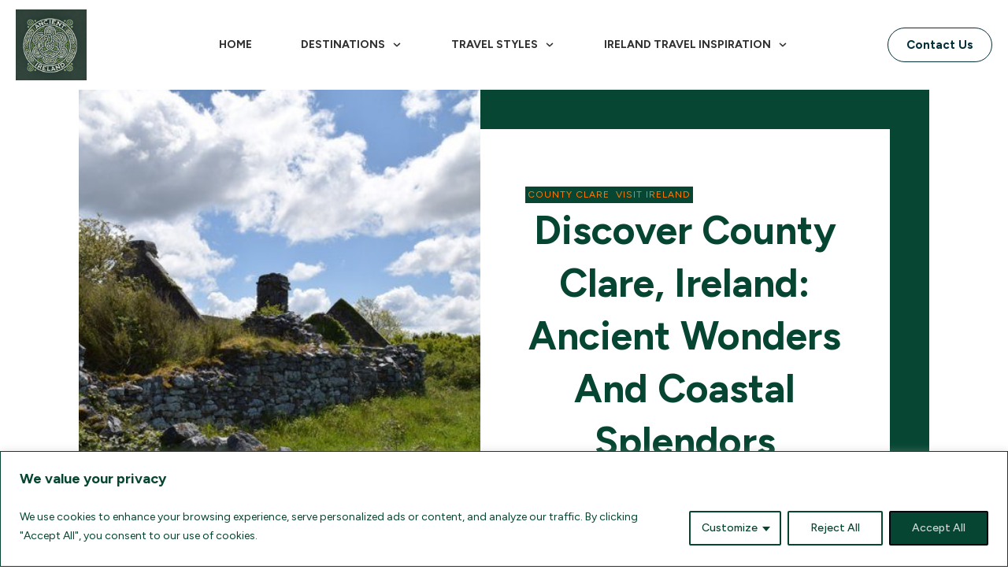

--- FILE ---
content_type: text/html; charset=UTF-8
request_url: https://www.ancientirelandtourism.com/discover-county-clare-ireland-ancient-wonders-and-coastal-splendors/
body_size: 56498
content:
<!doctype html>
<html dir="ltr" lang="en-US" prefix="og: https://ogp.me/ns#" >
	<head>
		<link rel="profile" href="https://gmpg.org/xfn/11">
		<meta charset="UTF-8">
		<meta name="viewport" content="width=device-width, initial-scale=1">

				<script type="text/javascript">
			window.flatStyles = window.flatStyles || ''

			window.lightspeedOptimizeStylesheet = function () {
				const currentStylesheet = document.querySelector( '.tcb-lightspeed-style:not([data-ls-optimized])' )

				if ( currentStylesheet ) {
					try {
						if ( currentStylesheet.sheet && currentStylesheet.sheet.cssRules ) {
							if ( window.flatStyles ) {
								if ( this.optimizing ) {
									setTimeout( window.lightspeedOptimizeStylesheet.bind( this ), 24 )
								} else {
									this.optimizing = true;

									let rulesIndex = 0;

									while ( rulesIndex < currentStylesheet.sheet.cssRules.length ) {
										const rule = currentStylesheet.sheet.cssRules[ rulesIndex ]
										/* remove rules that already exist in the page */
										if ( rule.type === CSSRule.STYLE_RULE && window.flatStyles.includes( `${rule.selectorText}{` ) ) {
											currentStylesheet.sheet.deleteRule( rulesIndex )
										} else {
											rulesIndex ++
										}
									}
									/* optimize, mark it such, move to the next file, append the styles we have until now */
									currentStylesheet.setAttribute( 'data-ls-optimized', '1' )

									window.flatStyles += currentStylesheet.innerHTML

									this.optimizing = false
								}
							} else {
								window.flatStyles = currentStylesheet.innerHTML
								currentStylesheet.setAttribute( 'data-ls-optimized', '1' )
							}
						}
					} catch ( error ) {
						console.warn( error )
					}

					if ( currentStylesheet.parentElement.tagName !== 'HEAD' ) {
						/* always make sure that those styles end up in the head */
						const stylesheetID = currentStylesheet.id;
						/**
						 * make sure that there is only one copy of the css
						 * e.g display CSS
						 */
						if ( ( ! stylesheetID || ( stylesheetID && ! document.querySelector( `head #${stylesheetID}` ) ) ) ) {
							document.head.prepend( currentStylesheet )
						} else {
							currentStylesheet.remove();
						}
					}
				}
			}

			window.lightspeedOptimizeFlat = function ( styleSheetElement ) {
				if ( document.querySelectorAll( 'link[href*="thrive_flat.css"]' ).length > 1 ) {
					/* disable this flat if we already have one */
					styleSheetElement.setAttribute( 'disabled', true )
				} else {
					/* if this is the first one, make sure he's in head */
					if ( styleSheetElement.parentElement.tagName !== 'HEAD' ) {
						document.head.append( styleSheetElement )
					}
				}
			}
		</script>
		<title>Discover County Clare, Ireland: Ancient Wonders and Coastal Splendors</title>
<link rel='stylesheet' id='tcb-style-base-thrive_template-5728'  href='//www.ancientirelandtourism.com/wp-content/uploads/thrive/tcb-base-css-5728-1740520447.css' type='text/css' media='all' /><style type="text/css" id="tcb-style-template-thrive_template-5728"  onLoad="typeof window.lightspeedOptimizeStylesheet === 'function' && window.lightspeedOptimizeStylesheet()" class="tcb-lightspeed-style">@media (min-width: 300px){.tve-theme-5728 #wrapper{--top-content-width: 1080px;--header-content-width: 1300px;}.tve-theme-5728 .main-container{padding: 20px 0px !important;}.tve-theme-5728 .thrive-progress-bar{--bar-background-color: var(--tcb-skin-color-27);--tcb-applied-color: var$(--tcb-skin-color-27);--bar-height: 4px;}.tve-theme-5728 #content{padding-top: 0px !important;}.tve-theme-5728 .top-section .section-background{background-color: rgb(255,255,255) !important;--background-color: rgb(255,255,255) !important;--tve-applied-background-color: rgb(255,255,255) !important;background-image: none !important;--background-image: none !important;--tve-applied-background-image: none !important;}.tve-theme-5728 .top-section .section-content{justify-content: center;display: flex;flex-direction: column;text-align: center;min-height: 222px !important;padding: 0px !important;}.tve-theme-5728 .top-section [data-css="tve-u-186daa55f49"]{max-width: 47.2%;}.tve-theme-5728 .top-section [data-css="tve-u-186daa57090"]{background-image: url("https://i0.wp.com/www.ancientirelandtourism.com/wp-content/uploads/2017/09/SlieveLeageSheep_031-scaled.jpg?fit=1024%2C683&ssl=1?dynamic_featured=1&size=large") !important;background-size: cover !important;background-position: 50% 0% !important;background-attachment: scroll !important;background-repeat: no-repeat !important;--background-image: url("https://i0.wp.com/www.ancientirelandtourism.com/wp-content/uploads/2017/09/SlieveLeageSheep_031-scaled.jpg?fit=1024%2C683&ssl=1?dynamic_featured=1&size=large") !important;--background-size: cover !important;--background-position: 50% 0% !important;--background-attachment: scroll !important;--background-repeat: no-repeat !important;--tve-applied-background-image: url("https://i0.wp.com/www.ancientirelandtourism.com/wp-content/uploads/2017/09/SlieveLeageSheep_031-scaled.jpg?fit=1024%2C683&ssl=1?dynamic_featured=1&size=large") !important;}.tve-theme-5728 .top-section [data-css="tve-u-186daa5ef4e"]{text-align: left;min-height: 300px !important;--tve-applied-min-height: 300px !important;}.tve-theme-5728 .top-section [data-css="tve-u-186daa62431"] > .tcb-flex-col{padding-left: 0px;}.tve-theme-5728 .top-section [data-css="tve-u-186daa62431"]{margin-left: 0px !important;padding-top: 0px !important;padding-bottom: 0px !important;--tve-applied-min-height: unset !important;}.tve-theme-5728 .top-section [data-css="tve-u-186daa62e15"]{margin-bottom: 0px !important;margin-top: 0px !important;}.tve-theme-5728 .top-section [data-css="tve-u-186daa6d2c8"]{min-width: unset;max-width: unset;margin-top: 0% !important;margin-bottom: 0% !important;padding: 14% 11% !important;--tve-applied-min-width: unset !important;--tve-applied-max-width: unset !important;}.tve-theme-5728 .top-section [data-css="tve-u-186daa62431"] > .tcb-flex-col > .tcb-col{justify-content: flex-end;min-height: unset;}.tve-theme-5728 .top-section [data-css="tve-u-186daa75147"]{padding-top: 50px !important;background-image: linear-gradient(var(--tcb-skin-color-0),var(--tcb-skin-color-0)) !important;background-size: auto !important;background-position: 50% 50% !important;background-attachment: scroll !important;background-repeat: no-repeat !important;--background-image: linear-gradient(var(--tcb-skin-color-0),var(--tcb-skin-color-0)) !important;--background-size: auto auto !important;--background-position: 50% 50% !important;--background-attachment: scroll !important;--background-repeat: no-repeat !important;--tve-applied-background-image: linear-gradient(var$(--tcb-skin-color-0),var$(--tcb-skin-color-0)) !important;padding-right: 50px !important;}.tve-theme-5728 .top-section [data-css="tve-u-186daa77ff8"]{background-image: linear-gradient(rgb(255,255,255),rgb(255,255,255)) !important;background-size: auto !important;background-position: 50% 50% !important;background-attachment: scroll !important;background-repeat: no-repeat !important;--background-image: linear-gradient(rgb(255,255,255),rgb(255,255,255)) !important;--background-size: auto auto !important;--background-position: 50% 50% !important;--background-attachment: scroll !important;--background-repeat: no-repeat !important;--tve-applied-background-image: linear-gradient(rgb(255,255,255),rgb(255,255,255)) !important;}:not(#tve) .tve-theme-5728 .top-section [data-css="tve-u-186db15677a"]{letter-spacing: 1px;padding-bottom: 0px !important;margin-bottom: 0px !important;font-size: 12px !important;text-transform: uppercase !important;}.tve-theme-5728 .top-section [data-css="tve-u-186db198090"]{float: left;z-index: 3;position: relative;--tve-alignment: left;--tve-border-radius: 100px;background-image: linear-gradient(var(--tcb-skin-color-0),var(--tcb-skin-color-0)) !important;background-size: auto !important;background-position: 50% 50% !important;background-attachment: scroll !important;background-repeat: no-repeat !important;--background-image: linear-gradient(var(--tcb-skin-color-0),var(--tcb-skin-color-0)) !important;--background-size: auto auto !important;--background-position: 50% 50% !important;--background-attachment: scroll !important;--background-repeat: no-repeat !important;--tve-applied-background-image: linear-gradient(var$(--tcb-skin-color-0),var$(--tcb-skin-color-0)) !important;padding-left: 3px !important;padding-right: 3px !important;}.tve-theme-5728 .top-section [data-css="tve-u-186db19bebb"]{--tcb-applied-color: rgba(10,10,10,0.85) !important;}:not(#tve) .tve-theme-5728 .top-section [data-css="tve-u-186db19db58"]{font-size: inherit !important;}.tve-theme-5728 .top-section [data-css="tve-u-186e09d96ea"]{max-width: 52.8%;}.tve-theme-5728 .top-section [data-css="tve-u-186daa6d2c8"] > .tve-cb{justify-content: center;display: flex;flex-direction: column;}:not(#tve) .tve-theme-5728 .top-section [data-css="tve-u-18728768cc9"]{padding-bottom: 0px !important;margin-bottom: 0px !important;font-size: 50px !important;line-height: 1.35em !important;}.tve-theme-5728 .top-section [data-css="tve-u-186dfb9635c"]{margin-bottom: 15px !important;}.tve-theme-5728 .top-section{margin-bottom: 30px !important;}.tve-theme-5728 .content-section .section-content{padding: 20px 10px 20px 110px !important;}.tve-theme-5728 .content-section [data-css="tve-u-16f805e6958"]{display: block;min-width: unset;min-height: unset;max-width: unset;overflow: auto;margin-top: 0px !important;margin-bottom: 30px !important;background-image: linear-gradient(rgb(255,255,255),rgb(255,255,255)) !important;background-size: auto !important;background-position: 50% 50% !important;background-attachment: scroll !important;background-repeat: no-repeat !important;--background-image: linear-gradient(rgb(255,255,255),rgb(255,255,255)) !important;--background-size: auto auto !important;--background-position: 50% 50% !important;--background-attachment: scroll !important;--background-repeat: no-repeat !important;--tve-applied-background-image: linear-gradient(var$(--tcb-color-2),var$(--tcb-color-2)) !important;--tve-applied-min-width: unset !important;--tve-applied-min-height: unset !important;--tve-applied-max-width: unset !important;}.tve-theme-5728 .content-section [data-css="tve-u-186e0380408"] .tve_social_items{font-size: 13px !important;}.tve-theme-5728 .content-section [data-css="tve-u-186e0380408"]{top: 0px;left: 0px;padding: 0px !important;margin-top: 0px !important;margin-bottom: 0px !important;font-size: 13px !important;}.tve-theme-5728 .content-section [data-css="tve-u-186e0380408"] .tve_social_items .tve_s_item{margin-bottom: 10px;display: table;}.tve-theme-5728 .content-section [data-css="tve-u-186e174cd12"]{float: left;z-index: 3;--tve-alignment: left;top: 30px;left: 0px;padding: 1px !important;margin: -3px 0px 0px !important;position: absolute !important;}.tve-theme-5728 .sidebar-section .section-background{border: medium;background-color: white !important;background-image: none !important;}.tve-theme-5728 .sidebar-section .section-content{text-align: left;display: block;--tve-font-weight: var(--g-regular-weight,normal);--tve-font-size: 17px;padding: 25px 10px 20px !important;}.tve-theme-5728 .sidebar-section{min-width: 257px;}.tve-theme-5728 .sidebar-section [data-css="tve-u-186df0c8b85"]{--tve-border-width: 3px;background-image: linear-gradient(var(--tcb-skin-color-9),var(--tcb-skin-color-9)) !important;--background-image: linear-gradient(var(--tcb-skin-color-9),var(--tcb-skin-color-9)) !important;--tve-applied-background-image: linear-gradient(var$(--tcb-skin-color-9),var$(--tcb-skin-color-9)) !important;border: medium !important;--tve-applied-border: none !important;background-size: auto !important;background-position: 50% 50% !important;background-attachment: scroll !important;background-repeat: no-repeat !important;--background-size: auto auto !important;--background-position: 50% 50% !important;--background-attachment: scroll !important;--background-repeat: no-repeat !important;}.tve-theme-5728 .sidebar-section [data-css="tve-u-186df0ce5f3"]{--background-image: url("https://secure.gravatar.com/avatar/b7e9094bbc584d4b0f6ab6a6e4b22fe5?s=256&r=g&dynamic_author=1") !important;--tve-applied-background-image: url("https://secure.gravatar.com/avatar/b7e9094bbc584d4b0f6ab6a6e4b22fe5?s=256&r=g&dynamic_author=1") !important;background-size: cover !important;background-position: 50% 50% !important;background-attachment: scroll !important;background-repeat: no-repeat !important;--background-size: cover !important;--background-position: 50% 50% !important;--background-attachment: scroll !important;--background-repeat: no-repeat !important;background-image: url("https://secure.gravatar.com/avatar/b7e9094bbc584d4b0f6ab6a6e4b22fe5?s=256&r=g&dynamic_author=1") !important;}.tve-theme-5728 .sidebar-section [data-css="tve-u-186df0d1bc8"]{height: 250px !important;--tve-applied-height: 250px !important;}.tve-theme-5728 .sidebar-section [data-css="tve-u-186df0d39df"]{max-width: unset;padding: 25px !important;--tve-applied-max-width: unset !important;margin-bottom: 60px !important;margin-top: 0px !important;}.tve-theme-5728 .sidebar-section [data-css="tve-u-186df0d5c05"]{--tve-alignment: center;float: none;margin: 0px auto 20px !important;padding: 1px !important;}.tve-theme-5728 .sidebar-section [data-css="tve-u-186df0e3e79"]{width: 193px;--tve-alignment: center;float: none;top: 0px;margin: 0px auto -59px !important;}.tve-theme-5728 .sidebar-section [data-css="tve-u-186df10e1ae"]{--tcb-local-color-f3080: var(--tcb-skin-color-3);--tcb-local-color-f2bba: rgba(4,50,62,0.5);--tcb-local-color-trewq: rgba(4,50,62,0.7);--tcb-local-color-poiuy: rgba(4,50,62,0.35);--tcb-local-color-f83d7: rgba(4,50,62,0.4);--tcb-local-color-frty6: rgba(4,50,62,0.2);--tcb-local-color-flktr: rgba(4,50,62,0.8);margin-top: 0px !important;}.tve-theme-5728 .sidebar-section [data-css="tve-u-186df10e1ae"] .tve_social_items{font-size: 10px !important;}.tve-theme-5728 .sidebar-section [data-css="tve-u-186df10fec0"]{font-size: 10px !important;}.tve-theme-5728 .sidebar-section [data-css="tve-u-186df10fec1"]{font-size: 10px !important;}.tve-theme-5728 .sidebar-section [data-css="tve-u-186df10fec2"]{font-size: 10px !important;}:not(#tve) .tve-theme-5728 .sidebar-section [data-css="tve-u-186df113969"]{padding-bottom: 0px !important;margin-bottom: 0px !important;}.tve-theme-5728 .sidebar-section .section-content p,.tve-theme-5728 .sidebar-section .section-content li,.tve-theme-5728 .sidebar-section .section-content label,.tve-theme-5728 .sidebar-section .section-content .tcb-plain-text{font-weight: var(--tve-font-weight,var(--g-regular-weight,normal));}:not(#tve) .tve-theme-5728 .sidebar-section .section-content p,:not(#tve) .tve-theme-5728 .sidebar-section .section-content li,:not(#tve) .tve-theme-5728 .sidebar-section .section-content label,:not(#tve) .tve-theme-5728 .sidebar-section .section-content .tcb-plain-text{font-size: var(--tve-font-size,17px);}:not(#tve) .tve-theme-5728 .sidebar-section [data-css="tve-u-186df182184"]{letter-spacing: 1px;padding-bottom: 0px !important;margin-bottom: 0px !important;text-transform: uppercase !important;font-size: 14px !important;font-weight: var(--g-bold-weight,bold) !important;}.tve-theme-5728 .sidebar-section [data-css="tve-u-186df188559"]{padding: 5px 10px !important;border: 1px solid var(--tcb-skin-color-14) !important;--tve-applied-border: 1px solid var$(--tcb-skin-color-14) !important;margin-bottom: 10px !important;}.tve-theme-5728 .sidebar-section [data-css="tve-u-186df1a21d3"] .thrive-dynamic-styled-list-item{margin-left: 0px !important;padding-bottom: 12px !important;}.tve-theme-5728 .sidebar-section [data-css="tve-u-186df1aab98"]{margin-bottom: 40px !important;}.tve-theme-5728 .sidebar-section [data-css="tve-u-186df1a21d3"]{--tve-font-weight: var(--g-regular-weight,normal);margin-bottom: 50px !important;}.tve-theme-5728 .sidebar-section .tcb-post-list[data-css="tve-u-186df1bf84d"] .post-wrapper.thrv_wrapper{width: calc(100% + 0px);}.tve-theme-5728 .sidebar-section .tcb-post-list[data-css="tve-u-186df1bf84d"] .post-wrapper.thrv_wrapper:nth-child(n+2){margin-top: 50px !important;}.tve-theme-5728 .sidebar-section [data-css="tve-u-186df1bf84d"].tcb-post-list [data-css="tve-u-186df1bf853"]{padding: 0px !important;margin-bottom: 5px !important;}:not(#tve) .tve-theme-5728 .sidebar-section [data-css="tve-u-186df1bf84d"].tcb-post-list [data-css="tve-u-186df1bf854"]{padding-top: 0px !important;margin-top: 0px !important;padding-bottom: 0px !important;margin-bottom: 0px !important;font-size: 22px !important;font-weight: var(--g-regular-weight,normal) !important;}.tve-theme-5728 .sidebar-section .tcb-post-list[data-css="tve-u-186df1bf84d"] .post-wrapper.thrv_wrapper:not(:nth-child(n+2)){margin-top: 0px !important;}.tve-theme-5728 .sidebar-section .tcb-post-list[data-css="tve-u-186df1bf84d"] .post-wrapper.thrv_wrapper:nth-child(n){margin-right: 0px !important;}.tve-theme-5728 .sidebar-section [data-css="tve-u-186df1bf84d"]{max-width: 300px;float: none;margin-left: auto !important;margin-right: auto !important;margin-bottom: 80px !important;}.tve-theme-5728 .sidebar-section [data-css="tve-u-186df1bf84d"].tcb-post-list [data-css="tve-u-186df1bf851"]{background-image: url("https://www.ancientirelandtourism.com/wp-content/uploads/thrive-theme/images/Xpert_post-03_featured-1-300x194-2.jpg?dynamic_featured=1&size=medium") !important;background-size: cover !important;background-position: 50% 50% !important;background-attachment: scroll !important;background-repeat: no-repeat !important;}.tve-theme-5728 .sidebar-section [data-css="tve-u-186df1bf84d"].tcb-post-list [data-css="tve-u-186df1bf850"]{padding: 0px !important;margin: 0px 0px 20px !important;}.tve-theme-5728 .sidebar-section [data-css="tve-u-186df1bf84d"].tcb-post-list .thrv-content-box [data-css="tve-u-186df1bf852"]{min-height: 170px !important;}:not(#tve) .tve-theme-5728 .sidebar-section [data-css="tve-u-186df1bf84d"].tcb-post-list [data-css="tve-u-186df1c8b99"]{letter-spacing: 1px;padding-bottom: 0px !important;margin-bottom: 0px !important;text-transform: uppercase !important;font-size: 11px !important;}.tve-theme-5728 .sidebar-section [data-css="tve-u-186df1bf84d"].tcb-post-list [data-css="tve-u-186df1cc553"]{padding: 1px 5px !important;margin-bottom: 5px !important;background-image: linear-gradient(var(--tcb-skin-color-9),var(--tcb-skin-color-9)) !important;background-size: auto !important;background-position: 50% 50% !important;background-attachment: scroll !important;background-repeat: no-repeat !important;--background-image: linear-gradient(var(--tcb-skin-color-9),var(--tcb-skin-color-9)) !important;--background-size: auto auto !important;--background-position: 50% 50% !important;--background-attachment: scroll !important;--background-repeat: no-repeat !important;--tve-applied-background-image: linear-gradient(var$(--tcb-skin-color-9),var$(--tcb-skin-color-9)) !important;}:not(#tve) .tve-theme-5728 .sidebar-section [data-css="tve-u-186df1bf84d"].tcb-post-list [data-css="tve-u-186df1d60d0"]{font-family: inherit !important;font-size: inherit !important;}:not(#tve) .tve-theme-5728 .sidebar-section [data-css="tve-u-186df1bf84d"].tcb-post-list [data-css="tve-u-186df1dea68"]{font-size: inherit !important;}:not(#tve) .tve-theme-5728 .sidebar-section [data-css="tve-u-186df1bf84d"].tcb-post-list [data-css="tve-u-186df1e6a81"]{letter-spacing: 1px;text-transform: uppercase !important;font-size: 14px !important;}:not(#tve) .tve-theme-5728 .sidebar-section [data-css="tve-u-186df201d3c"]{letter-spacing: 1px;padding-bottom: 0px !important;margin-bottom: 0px !important;text-transform: uppercase !important;font-size: 14px !important;font-weight: var(--g-bold-weight,bold) !important;}.tve-theme-5728 .sidebar-section [data-css="tve-u-186df20cc0f"]{margin-top: 0px !important;margin-bottom: 0px !important;padding-top: 35px !important;padding-left: 25px !important;padding-right: 25px !important;}.tve-theme-5728 .sidebar-section [data-css="tve-u-186df20f1f3"]{background-image: linear-gradient(rgba(255,255,255,0.8),rgba(255,255,255,0.8)),url("https://www.ancientirelandtourism.com/wp-content/uploads/thrive-theme/images/Xpert_feature__04-1.jpg") !important;background-size: auto,cover !important;background-position: 50% 50%,50% 50% !important;background-attachment: scroll,scroll !important;background-repeat: no-repeat,no-repeat !important;--background-image: linear-gradient(rgba(255,255,255,0.8),rgba(255,255,255,0.8)),url("https://www.ancientirelandtourism.com/wp-content/uploads/thrive-theme/images/Xpert_feature__04-1.jpg") !important;--background-size: auto auto,cover !important;--background-position: 50% 50%,50% 50% !important;--background-attachment: scroll,scroll !important;--background-repeat: no-repeat,no-repeat !important;--tve-applied-background-image: linear-gradient(rgba(255,255,255,0.8),rgba(255,255,255,0.8)),url("https://www.ancientirelandtourism.com/wp-content/uploads/thrive-theme/images/Xpert_feature__04-1.jpg") !important;}.tve-theme-5728 .sidebar-section [data-css="tve-u-186df215b1d"]{background-image: none !important;--background-image: none !important;--tve-applied-background-image: none !important;}.tve-theme-5728 .sidebar-section [data-css="tve-u-186df21d7ee"]{text-align: center;height: unset !important;--tve-applied-height: unset !important;}.tve-theme-5728 .sidebar-section [data-css="tve-u-186df222e1d"]{--tve-font-size: 1px;height: 320px !important;--tve-applied-height: 320px !important;min-height: unset !important;--tve-applied-min-height: unset !important;}.tve-theme-5728 .sidebar-section [data-css="tve-u-186df20cc0f"] > .tve-cb{justify-content: center;display: flex;flex-direction: column;}.tve-theme-5728 .sidebar-section [data-css="tve-u-186df227089"] > .tve-cb{justify-content: center;display: flex;flex-direction: column;}.tve-theme-5728 .sidebar-section [data-css="tve-u-186df227089"]{margin-bottom: 0px !important;margin-top: 0px !important;z-index: 5 !important;padding: 1px !important;}:not(#tve) .tve-theme-5728 .sidebar-section .thrv-content-box [data-css="tve-u-186df222e1d"] p,:not(#tve) .tve-theme-5728 .sidebar-section .thrv-content-box [data-css="tve-u-186df222e1d"] li,:not(#tve) .tve-theme-5728 .sidebar-section .thrv-content-box [data-css="tve-u-186df222e1d"] blockquote,:not(#tve) .tve-theme-5728 .sidebar-section .thrv-content-box [data-css="tve-u-186df222e1d"] address,:not(#tve) .tve-theme-5728 .sidebar-section .thrv-content-box [data-css="tve-u-186df222e1d"] .tcb-plain-text,:not(#tve) .tve-theme-5728 .sidebar-section .thrv-content-box [data-css="tve-u-186df222e1d"] label{font-size: var(--tve-font-size,1px);}.tve-theme-5728 .sidebar-section [data-css="tve-u-186df289236"]{background-image: linear-gradient(var(--tcb-skin-color-0),var(--tcb-skin-color-0)) !important;background-size: auto !important;background-position: 50% 50% !important;background-attachment: scroll !important;background-repeat: no-repeat !important;--background-image: linear-gradient(var(--tcb-skin-color-0),var(--tcb-skin-color-0)) !important;--background-size: auto auto !important;--background-position: 50% 50% !important;--background-attachment: scroll !important;--background-repeat: no-repeat !important;--tve-applied-background-image: linear-gradient(var$(--tcb-skin-color-0),var$(--tcb-skin-color-0)) !important;}.tve-theme-5728 .sidebar-section [data-css="tve-u-186df289c21"]{width: 50px;top: -6px;left: -6px;--tve-applied-width: 50px !important;padding: 1px !important;margin: 0px !important;position: absolute !important;}.tve-theme-5728 .sidebar-section [data-css="tve-u-186df28a7e8"]{height: 50px !important;--tve-applied-height: 50px !important;}.tve-theme-5728 .sidebar-section [data-css="tve-u-186df2a76a6"]{background-image: linear-gradient(rgb(255,255,255),rgb(255,255,255)) !important;background-size: auto !important;background-position: 50% 50% !important;background-attachment: scroll !important;background-repeat: no-repeat !important;--background-image: linear-gradient(rgb(255,255,255),rgb(255,255,255)) !important;--background-size: auto auto !important;--background-position: 50% 50% !important;--background-attachment: scroll !important;--background-repeat: no-repeat !important;--tve-applied-background-image: linear-gradient(rgb(255,255,255),rgb(255,255,255)) !important;padding: 30px 15px !important;z-index: 5 !important;}.tve-theme-5728 .sidebar-section [data-css="tve-u-186df306cdb"] .tcb-button-link{border-radius: 100px;overflow: hidden;letter-spacing: var(--tve-letter-spacing,1px);background-color: var(--tcb-local-color-394d4) !important;padding: 18px 16px !important;}:not(#tve) .tve-theme-5728 .sidebar-section [data-css="tve-u-186df306cdb"] .tcb-button-link{font-size: var(--tve-font-size,16px) !important;}.tve-theme-5728 .sidebar-section [data-css="tve-u-186df306cdb"]{--tve-font-size: 16px;--tve-font-weight: var(--g-regular-weight,normal);--tve-letter-spacing: 1px;--tcb-local-color-1bda9: rgb(19,114,211);--tve-color: var(--tcb-skin-color-0);--tcb-local-color-394d4: var(--tcb-skin-color-3);--tve-text-transform: capitalize;--tve-applied---tve-color: var$(--tcb-skin-color-0);min-width: 100% !important;margin-bottom: 0px !important;}:not(#tve) .tve-theme-5728 .sidebar-section [data-css="tve-u-186df306cdb"] .tcb-button-link span{font-weight: var(--tve-font-weight,var(--g-regular-weight,normal));color: var(--tve-color,var(--tcb-skin-color-0));--tcb-applied-color: var$(--tcb-skin-color-0);text-transform: var(--tve-text-transform,capitalize);--tve-applied-color: var$(--tve-color,var$(--tcb-skin-color-0));}.tve-theme-5728 .sidebar-section [data-css="tve-u-186df306ce1"]{--tcb-local-color-icon: rgb(255,255,255);--tcb-local-color-var: rgb(255,255,255);--tve-icon-size: 16px;}:not(#tve) .tve-theme-5728 .sidebar-section [data-css="tve-u-186df306ce5"]{color: rgb(255,255,255) !important;--tcb-applied-color: rgb(255,255,255) !important;--tve-applied-color: rgb(255,255,255) !important;text-transform: none !important;}:not(#tve) .tve-theme-5728 .sidebar-section [data-css="tve-u-186df1a21d3"] p,:not(#tve) .tve-theme-5728 .sidebar-section [data-css="tve-u-186df1a21d3"] li,:not(#tve) .tve-theme-5728 .sidebar-section [data-css="tve-u-186df1a21d3"] blockquote,:not(#tve) .tve-theme-5728 .sidebar-section [data-css="tve-u-186df1a21d3"] address,:not(#tve) .tve-theme-5728 .sidebar-section [data-css="tve-u-186df1a21d3"] .tcb-plain-text,:not(#tve) .tve-theme-5728 .sidebar-section [data-css="tve-u-186df1a21d3"] label{font-weight: var(--tve-font-weight,var(--g-regular-weight,normal));}:not(#tve) .tve-theme-5728 .sidebar-section [data-css="tve-u-186dfb3690d"]{font-size: 28px !important;line-height: 1.3em !important;padding-bottom: 0px !important;margin-bottom: 0px !important;padding-top: 0px !important;margin-top: 0px !important;}.tve-theme-5728 .sidebar-section [data-css="tve-u-186e01a3ebb"]{padding: 5px 10px !important;border: 1px solid var(--tcb-skin-color-14) !important;--tve-applied-border: 1px solid var$(--tcb-skin-color-14) !important;margin-bottom: 10px !important;}.tve-theme-5728 .sidebar-section [data-css="tve-u-186e16bfea1"]{height: unset !important;--tve-applied-height: unset !important;}.tve-theme-5728 .bottom-section .section-content{text-align: center;display: flex;justify-content: flex-end;flex-direction: column;min-height: 1px !important;padding: 60px 20px !important;}.tve-theme-5728 .bottom-section .section-background{border-top-width: medium;border-top-style: none;border-top-color: currentcolor;background-color: rgb(255,255,255) !important;--background-color: rgb(255,255,255) !important;--tve-applied-background-color: rgb(255,255,255) !important;background-image: linear-gradient(rgb(255,255,255),rgb(255,255,255)) !important;--background-image: linear-gradient(rgb(255,255,255),rgb(255,255,255)) !important;--tve-applied-background-image: linear-gradient(var$(--tcb-color-2),var$(--tcb-color-2)) !important;background-size: auto !important;background-position: 50% 50% !important;background-attachment: scroll !important;background-repeat: no-repeat !important;--background-size: auto !important;--background-position: 50% 50% !important;--background-attachment: scroll !important;--background-repeat: no-repeat !important;}:not(#tve) .tve-theme-5728 .bottom-section [data-css="tve-u-186e189da73"]{padding-bottom: 0px !important;margin-bottom: 0px !important;}.tve-theme-5728 .bottom-section [data-css="tve-u-186e189e6c8"]{margin-bottom: 30px !important;}.tve-theme-5728 .bottom-section .tcb-post-list[data-css="tve-u-18703fb75db"] .post-wrapper.thrv_wrapper{width: calc(33.333333% - 13.333333px);}.tve-theme-5728 .bottom-section [data-css="tve-u-18703fb75db"].tcb-post-list .post-wrapper{min-height: unset;background-image: none !important;--background-image: none !important;--tve-applied-background-image: none !important;padding: 0px !important;--tve-applied-min-height: unset !important;}.tve-theme-5728 .bottom-section [data-css="tve-u-18703fb75db"].tcb-post-list [data-css="tve-u-18703fb75e6"] > .tve-cb{justify-content: center;display: flex;flex-direction: column;}:not(#tve) .tve-theme-5728 .bottom-section [data-css="tve-u-18703fb75db"].tcb-post-list [data-css="tve-u-18703fb75e8"]{letter-spacing: 1px;padding-top: 0px !important;margin-top: 0px !important;padding-bottom: 0px !important;margin-bottom: 0px !important;text-transform: uppercase !important;font-size: 11px !important;}.tve-theme-5728 .bottom-section [data-css="tve-u-18703fb75db"].tcb-post-list [data-css="tve-u-18703fb75e7"]{--tve-border-radius: 0px;border-radius: 0px;background-color: var(--tcb-skin-color-9) !important;--background-color: var(--tcb-skin-color-9) !important;--tve-applied-background-color: var$(--tcb-skin-color-9) !important;}.tve-theme-5728 .bottom-section [data-css="tve-u-18703fb75db"].tcb-post-list [data-css="tve-u-18703fb75ea"]{left: 0px;margin-top: 0px !important;margin-bottom: 0px !important;position: relative !important;padding: 24px !important;}.tve-theme-5728 .bottom-section [data-css="tve-u-18703fb75db"].tcb-post-list [data-css="tve-u-18703fb75eb"]{--tve-border-radius: 0px;border-radius: 0px;background-color: var(--tcb-skin-color-22) !important;--background-color: var(--tcb-skin-color-22) !important;--tve-applied-background-color: var$(--tcb-skin-color-22) !important;}.tve-theme-5728 .bottom-section [data-css="tve-u-18703fb75db"].tcb-post-list .thrv-content-box [data-css="tve-u-18703fb75ec"]{text-align: left;min-height: unset !important;--tve-applied-min-height: unset !important;}:not(#tve) .tve-theme-5728 .bottom-section [data-css="tve-u-18703fb75db"].tcb-post-list [data-css="tve-u-18703fb75fa"]{padding-top: 0px !important;margin-top: 0px !important;padding-bottom: 0px !important;margin-bottom: 0px !important;font-size: 22px !important;font-weight: var(--g-regular-weight,normal) !important;}.tve-theme-5728 .bottom-section [data-css="tve-u-18703fb75db"].tcb-post-list [data-css="tve-u-18703fb75e0"]{margin-top: 0px !important;margin-bottom: 0px !important;padding: 24px !important;}.tve-theme-5728 .bottom-section [data-css="tve-u-18703fb75db"].tcb-post-list [data-css="tve-u-18703fb75e1"]{background-image: linear-gradient(0deg,rgba(255,255,255,0) 54%,rgba(0,0,0,0.6) 100%),url("https://www.ancientirelandtourism.com/wp-content/uploads/thrive-theme/images/Xpert_post-03_featured-1-1024x661-4.jpg?dynamic_featured=1&size=large") !important;background-size: auto,cover !important;background-position: 50% 50%,50% 50% !important;background-attachment: scroll,scroll !important;background-repeat: no-repeat,no-repeat !important;--background-image: linear-gradient(0deg,rgba(255,255,255,0) 54%,rgba(0,0,0,0.6) 100%),url("https://www.ancientirelandtourism.com/wp-content/uploads/thrive-theme/images/Xpert_post-03_featured-1-1024x661-4.jpg?dynamic_featured=1&size=large") !important;--background-size: auto,cover !important;--background-position: 50% 50%,50% 50% !important;--background-attachment: scroll,scroll !important;--background-repeat: no-repeat,no-repeat !important;--tve-applied-background-image: linear-gradient(0deg,rgba(255,255,255,0) 54%,rgba(0,0,0,0.6) 100%),url("https://www.ancientirelandtourism.com/wp-content/uploads/thrive-theme/images/Xpert_post-03_featured-1-1024x661-4.jpg?dynamic_featured=1&size=large") !important;}.tve-theme-5728 .bottom-section [data-css="tve-u-18703fb75db"].tcb-post-list .thrv-content-box [data-css="tve-u-18703fb75e2"]{--tve-color: var(--tcb-skin-color-24);--tve-applied---tve-color: var$(--tcb-skin-color-24);min-height: 320px !important;--tve-applied-min-height: 320px !important;}.tve-theme-5728 .bottom-section [data-css="tve-u-18703fb75db"].tcb-post-list [data-css="tve-u-18703fb75e0"] > .tve-cb{justify-content: flex-end;display: flex;flex-direction: column;}.tve-theme-5728 .bottom-section [data-css="tve-u-18703fb75db"].tcb-post-list [data-css="tve-u-18703fb75e6"]{position: relative;top: 0px;left: 0px;float: left;z-index: 3;--tve-alignment: left;margin-top: 0px !important;margin-bottom: 5px !important;padding: 2px 8px !important;}:not(#tve) .tve-theme-5728 .bottom-section [data-css="tve-u-18703fb75db"].tcb-post-list [data-css="tve-u-18703fb75fb"]{text-decoration: underline solid var(--eff-color) !important;--eff: thin !important;font-size: inherit !important;font-weight: var(--g-bold-weight,bold) !important;line-height: 1.4em !important;--eff-color: rgb(0,0,0) !important;--eff-faded: rgba(0,0,0,0.6) !important;--eff-ensure-contrast: rgba(0,0,0,0.6) !important;--eff-ensure-contrast-complement: rgba(0,0,0,0.6) !important;box-shadow: none !important;border-bottom-width: medium !important;border-bottom-style: none !important;border-bottom-color: currentcolor !important;background: none !important;animation: 0s !important;transition: none !important;padding-left: 0px !important;--tve-applied-box-shadow: none !important;}.tve-theme-5728 .bottom-section .tcb-post-list[data-css="tve-u-18703fb75db"] .post-wrapper.thrv_wrapper:not(:nth-child(n+4)){margin-top: 0px !important;}.tve-theme-5728 .bottom-section .tcb-post-list[data-css="tve-u-18703fb75db"] .post-wrapper.thrv_wrapper:not(:nth-child(3n)){margin-right: 20px !important;}.tve-theme-5728 .bottom-section .tcb-post-list[data-css="tve-u-18703fb75db"] .post-wrapper.thrv_wrapper:nth-child(3n){margin-right: 0px !important;}:not(#tve) .tve-theme-5728 .bottom-section [data-css="tve-u-18703fb75db"].tcb-post-list [data-css="tve-u-18703fc77a4"]{font-weight: var(--g-regular-weight,normal) !important;}:not(#tve) .tve-theme-5728 .bottom-section [data-css="tve-u-18703fb75db"].tcb-post-list [data-css="tve-u-18703fe0f51"]{font-size: inherit !important;color: inherit !important;--tve-applied-color: inherit !important;}:not(#tve) .tve-theme-5728 .bottom-section [data-css="tve-u-18703fb75db"].tcb-post-list .thrv-content-box [data-css="tve-u-18703fb75e2"] p,:not(#tve) .tve-theme-5728 .bottom-section [data-css="tve-u-18703fb75db"].tcb-post-list .thrv-content-box [data-css="tve-u-18703fb75e2"] li,:not(#tve) .tve-theme-5728 .bottom-section [data-css="tve-u-18703fb75db"].tcb-post-list .thrv-content-box [data-css="tve-u-18703fb75e2"] blockquote,:not(#tve) .tve-theme-5728 .bottom-section [data-css="tve-u-18703fb75db"].tcb-post-list .thrv-content-box [data-css="tve-u-18703fb75e2"] address,:not(#tve) .tve-theme-5728 .bottom-section [data-css="tve-u-18703fb75db"].tcb-post-list .thrv-content-box [data-css="tve-u-18703fb75e2"] .tcb-plain-text,:not(#tve) .tve-theme-5728 .bottom-section [data-css="tve-u-18703fb75db"].tcb-post-list .thrv-content-box [data-css="tve-u-18703fb75e2"] label,:not(#tve) .tve-theme-5728 .bottom-section [data-css="tve-u-18703fb75db"].tcb-post-list .thrv-content-box [data-css="tve-u-18703fb75e2"] h1,:not(#tve) .tve-theme-5728 .bottom-section [data-css="tve-u-18703fb75db"].tcb-post-list .thrv-content-box [data-css="tve-u-18703fb75e2"] h2,:not(#tve) .tve-theme-5728 .bottom-section [data-css="tve-u-18703fb75db"].tcb-post-list .thrv-content-box [data-css="tve-u-18703fb75e2"] h3,:not(#tve) .tve-theme-5728 .bottom-section [data-css="tve-u-18703fb75db"].tcb-post-list .thrv-content-box [data-css="tve-u-18703fb75e2"] h4,:not(#tve) .tve-theme-5728 .bottom-section [data-css="tve-u-18703fb75db"].tcb-post-list .thrv-content-box [data-css="tve-u-18703fb75e2"] h5,:not(#tve) .tve-theme-5728 .bottom-section [data-css="tve-u-18703fb75db"].tcb-post-list .thrv-content-box [data-css="tve-u-18703fb75e2"] h6{color: var(--tve-color,var(--tcb-skin-color-24));--tve-applied-color: var$(--tve-color,var$(--tcb-skin-color-24));--tcb-applied-color: var$(--tcb-skin-color-24);}.tve-theme-5728 .content-section [data-css="tve-u-18894ee4c7f"] .tve_social_items{font-size: 13px !important;}.tve-theme-5728 .content-section [data-css="tve-u-18894ee4c7f"]{top: 0px;left: 0px;padding: 0px !important;margin-top: 0px !important;margin-bottom: 0px !important;font-size: 13px !important;}.tve-theme-5728 .content-section [data-css="tve-u-18894ee4c7f"] .tve_social_items .tve_s_item{display: inline-block;}.tve-theme-5728 .thrv_footer .thrive-symbol-shortcode{padding: 20px !important;}.tve-theme-5728 .thrv_footer .thrv_widget_menu #m-16eac279f78 > li:not(.tcb-excluded-from-group-item){--g-regular-weight: 400;--g-bold-weight: 600;margin-left: 15px !important;margin-right: 15px !important;padding-left: 0px !important;padding-right: 0px !important;}.tve-theme-5728 .thrv_footer .symbol-section-in{text-align: center;--tve-color: rgb(209,211,212);--tve-applied---tve-color: rgb(209,211,212);}:not(#tve) .tve-theme-5728 .thrv_footer .thrv_widget_menu #m-16eac279f78 > li:not(.tcb-excluded-from-group-item) > a{font-weight: 600 !important;}.tve-theme-5728 .thrv_footer .thrv_widget_menu #m-16eac279f78 > li:not(.tcb-excluded-from-group-item) > a{--tcb-applied-color: rgb(100,102,106);font-family: "Open Sans" !important;text-transform: uppercase !important;font-size: 15px !important;color: rgb(100,102,106) !important;}.tve-theme-5728 .thrv_footer [data-css="tve-u-16eac533e94"]{padding: 0px !important;}.tve-theme-5728 .thrv_footer [data-css="tve-u-16eac279f7a"]{margin: 0px 0px 10px !important;}.tve-theme-5728 .thrv_footer .symbol-section-out{background-color: rgb(6,69,49) !important;--background-color: rgb(6,69,49) !important;--tve-applied-background-color: rgb(6,69,49) !important;}:not(#tve) .tve-theme-5728 .thrv_footer [data-css="tve-u-16eac5dd29c"]{--tcb-applied-color: rgb(131,134,139);line-height: 1.7em !important;color: rgb(131,134,139) !important;font-size: 15px !important;}:not(#tve) .tve-theme-5728 .thrv_footer .thrv_widget_menu #m-16eac279f78 > li:not(.tcb-excluded-from-group-item):hover > a{color: rgb(44,44,44) !important;--tcb-applied-color: rgb(44,44,44) !important;}.tve-theme-5728 .thrv_footer .thrv_widget_menu #m-16eac279f78 > li:not(.tcb-excluded-from-group-item).tve-state-active > a{--tcb-applied-color: rgb(44,44,44);color: rgb(44,44,44) !important;}:not(#tve) .tve-theme-5728 .thrv_footer .symbol-section-in p,:not(#tve) .tve-theme-5728 .thrv_footer .symbol-section-in li,:not(#tve) .tve-theme-5728 .thrv_footer .symbol-section-in blockquote,:not(#tve) .tve-theme-5728 .thrv_footer .symbol-section-in address,:not(#tve) .tve-theme-5728 .thrv_footer .symbol-section-in .tcb-plain-text,:not(#tve) .tve-theme-5728 .thrv_footer .symbol-section-in label,:not(#tve) .tve-theme-5728 .thrv_footer .symbol-section-in h1,:not(#tve) .tve-theme-5728 .thrv_footer .symbol-section-in h2,:not(#tve) .tve-theme-5728 .thrv_footer .symbol-section-in h3,:not(#tve) .tve-theme-5728 .thrv_footer .symbol-section-in h4,:not(#tve) .tve-theme-5728 .thrv_footer .symbol-section-in h5,:not(#tve) .tve-theme-5728 .thrv_footer .symbol-section-in h6{color: var(--tve-color,rgb(209,211,212));--tve-applied-color: var$(--tve-color,rgb(209,211,212));--tcb-applied-color: rgb(209,211,212);}.tve-theme-5728 .sidebar-section .tcb-post-list[data-css="tve-u-186df1bf84d"] .post-wrapper.thrv_wrapper:not(:nth-child(n)){margin-right: 30px !important;}.tve-theme-5728 .bottom-section .tcb-post-list[data-css="tve-u-18703fb75db"] .post-wrapper.thrv_wrapper:nth-child(n+4){margin-top: 20px !important;}.tve-theme-5728 .thrv_header .symbol-section-in{max-width: 100%;padding: 8px 20px !important;}.tve-theme-5728 .thrv_header{margin-left: 0px !important;z-index: 10 !important;}.tve-theme-5728 .thrv_header.tve-default-state .symbol-section-out.tve-default-state{box-shadow: none;--tve-applied-box-shadow: none;max-width: 100%;background-image: none !important;--tve-applied-background-image: none !important;background-color: rgb(255,255,255) !important;padding: 10px 20px !important;}.tve-theme-5728 .thrv_header.tve-default-state .symbol-section-in{min-height: 8px !important;}.tve-theme-5728 .thrv_header [data-css="tve-u-177c90d50a6"]::after{clear: both;}.tve-theme-5728 .thrv_header .symbol-section-in.tve-default-state{padding-top: 10px !important;padding-bottom: 10px !important;}.tve-theme-5728 .thrv_header.tve-default-state .symbol-section-in.tve-default-state{--g-regular-weight: 400;padding: 12px 20px !important;}.tve-theme-5728 .thrv_header [data-css="tve-u-17cbc744c90"]{width: 90px !important;margin-top: 0px !important;margin-bottom: 0px !important;}.tve-theme-5728 .thrv_header [data-css="tve-u-186ca5a8745"]::after{clear: both;}.tve-theme-5728 .thrv_header [data-css="tve-u-186cab49cce"] .tcb-button-link{border-radius: 100px;overflow: hidden;border: 1px solid var(--tcb-local-color-53c4e);letter-spacing: var(--tve-letter-spacing,0px);padding: 12px 23px !important;background-color: transparent !important;}:not(#tve) .tve-theme-5728 .thrv_header [data-css="tve-u-186cab49cce"] .tcb-button-link span{color: var(--tve-color,var(--tcb-local-color-53c4e));--tcb-applied-color: var$(--tcb-local-color-53c4e);font-weight: var(--tve-font-weight,var(--g-bold-weight,bold));text-transform: var(--tve-text-transform,capitalize);}.tve-theme-5728 .thrv_header [data-css="tve-u-186cab49cce"]{--tve-color: var(--tcb-local-color-53c4e);--tve-letter-spacing: 0px;--tve-font-weight: var(--g-bold-weight,bold);--tcb-local-color-2ba6f: rgb(19,114,211);--tcb-local-color-53c4e: var(--tcb-skin-color-3);float: right;z-index: 3;position: relative;--tve-alignment: right;--tve-text-transform: capitalize;--tve-font-size: 15px;margin-top: 0px !important;margin-bottom: 0px !important;}:not(#tve) .tve-theme-5728 .thrv_header [data-css="tve-u-186cab49cce"]:hover .tcb-button-link span{color: var(--tve-color,rgb(255,255,255)) !important;--tcb-applied-color: rgb(255,255,255) !important;}:not(#tve) .tve-theme-5728 .thrv_header [data-css="tve-u-186cab49cce"]:hover{--tve-color: rgb(255,255,255) !important;}:not(#tve) .tve-theme-5728 .thrv_header [data-css="tve-u-186cab49cce"]:hover .tcb-button-link{background-color: var(--tcb-local-color-53c4e) !important;background-image: none !important;border: 1px solid var(--tcb-local-color-53c4e) !important;--background-image: none !important;--tve-applied-background-image: none !important;}:not(#tve) .tve-theme-5728 .thrv_header [data-css="tve-u-186cab49cce"].tve-state-active .tcb-button-link{background-color: var(--tcb-local-color-53c4e) !important;--background-color: var(--tcb-local-color-53c4e) !important;--tve-applied-background-color: var$(--tcb-local-color-53c4e) !important;background-image: linear-gradient(rgba(0,0,0,0.39),rgba(0,0,0,0.39)) !important;background-size: auto !important;background-position: 50% 50% !important;background-attachment: scroll !important;background-repeat: no-repeat !important;--background-image: linear-gradient(rgba(0,0,0,0.39),rgba(0,0,0,0.39)) !important;--background-size: auto auto !important;--background-position: 50% 50% !important;--background-attachment: scroll !important;--background-repeat: no-repeat !important;--tve-applied-background-image: linear-gradient(rgba(0,0,0,0.39),rgba(0,0,0,0.39)) !important;}:not(#tve) .tve-theme-5728 .thrv_header [data-css="tve-u-186cab49cce"].tve-state-active .tcb-button-link span{color: var(--tve-color,rgb(255,255,255));--tve-applied-color: var$(--tve-color,rgb(255,255,255));--tcb-applied-color: rgb(255,255,255);}:not(#tve) .tve-theme-5728 .thrv_header [data-css="tve-u-186cab49cce"].tve-state-active{--tve-color: rgb(255,255,255);--tve-applied---tve-color: rgb(255,255,255);}:not(#tve) .tve-theme-5728 .thrv_header [data-css="tve-u-186cab49cd1"] > :first-child{color: rgb(255,255,255);}.tve-theme-5728 .thrv_header [data-css="tve-u-186cab49cd1"]{border-radius: 100px;overflow: hidden;border: 1px solid var(--tcb-local-color-53c4e);box-shadow: rgba(255,255,255,0.26) 0px 0px 0px 2px inset;padding: 10px !important;background-color: var(--tcb-local-color-53c4e) !important;}:not(#tve) .tve-theme-5728 .thrv_header [data-css="tve-u-186cab49cce"] .tcb-button-link{font-size: var(--tve-font-size,16px) !important;}.tve-theme-5728 .thrv_header:not(#tve) [data-css="tve-u-186cab49cce"] .tcb-button-link{font-size: var(--tve-font-size,15px) !important;}.tve-theme-5728 .thrv_header [data-css="tve-u-186dfbd1479"]{max-width: 12.7%;}.tve-theme-5728 .thrv_header [data-css="tve-u-186dfbd55c3"]{max-width: 74.5%;}.tve-theme-5728 .thrv_header [data-css="tve-u-186dfbd55d3"]{max-width: 12.799644%;}.tve-theme-5728 .thrv_header [data-css="tve-u-186dfbd7520"]{padding: 0px !important;}.tve-theme-5728 .thrv_header [data-css="tve-u-186dfbd76e8"]{margin: 0px !important;}.tve-theme-5728 .thrv_header [data-css="tve-u-186dfbd7520"] > .tcb-flex-col > .tcb-col{justify-content: center;}.tve-theme-5728 .thrv_header [data-css="tve-u-186e09e8767"]{--tcb-local-color-34e1f: var(--tcb-skin-color-0);--tcb-local-color-44b22: rgb(16,56,45);--tve-alignment: center;float: none;margin: 0px auto !important;}.tve-theme-5728 .thrv_header .thrv_widget_menu #m-186e09e8766 > li:not(.tcb-excluded-from-group-item) > a{--tve-font-family: inherit;font-weight: var(--tve-font-weight,var(--g-bold-weight,bold) ) !important;font-size: var(--tve-font-size,14px) !important;}.tve-theme-5728 .thrv_header .thrv_widget_menu #m-186e09e8766 > li:not(.tcb-excluded-from-group-item){font-family: inherit;--tve-font-weight: var(--g-bold-weight,bold);--tve-font-size: 14px;margin: 0px 15px !important;padding: 5px 16px !important;}.tve-theme-5728 .thrv_header .thrv_widget_menu #m-186e09e8766 > li:not(.tcb-excluded-from-group-item) > ul{min-width: calc(100% + 0px);margin-left: 0px !important;margin-top: 0px !important;}:not(#tve) .tve-theme-5728 .thrv_header .thrv_widget_menu #m-186e09e8766 > li:not(.tcb-excluded-from-group-item):hover > a{color: var(--tve-color,var(--tcb-local-color-34e1f)) !important;--tcb-applied-color: var$(--tcb-local-color-34e1f) !important;--tve-applied-color: var$(--tve-color,var$(--tcb-local-color-34e1f)) !important;}:not(#tve) .tve-theme-5728 .thrv_header .thrv_widget_menu #m-186e09e8766 > li:not(.tcb-excluded-from-group-item):hover{--tve-color: var(--tcb-local-color-34e1f) !important;--tve-applied---tve-color: var$(--tcb-local-color-34e1f) !important;}.tve-theme-5728 .thrv_header .thrv_widget_menu #m-186e09e8766 li li:not(.tcb-excluded-from-group-item) > a{--tcb-applied-color: var$(--tcb-local-color-44b22);--tve-font-family: inherit;font-size: var(--tve-font-size,14px) !important;color: var(--tve-color,var(--tcb-local-color-44b22)) !important;--tve-applied-color: var$(--tve-color,var$(--tcb-local-color-44b22)) !important;font-family: var(--tve-font-family,inherit) !important;}.tve-theme-5728 .thrv_header .thrv_widget_menu #m-186e09e8766 li li:not(.tcb-excluded-from-group-item){--tve-font-size: 14px;text-align: center;--tve-color: var(--tcb-local-color-44b22);--tve-applied---tve-color: var$(--tcb-local-color-44b22);font-family: inherit;--tve-font-weight: var(--g-regular-weight,normal);--tve-font-family: $inherit;--g-regular-weight: 400;padding: 10px !important;background-color: rgb(255,255,255) !important;}:not(#tve) .tve-theme-5728 .thrv_header .thrv_widget_menu #m-186e09e8766 li li:not(.tcb-excluded-from-group-item):hover > a{color: var(--tve-color,var(--tcb-local-color-34e1f)) !important;--tcb-applied-color: var$(--tcb-local-color-34e1f) !important;--tve-applied-color: var$(--tve-color,var$(--tcb-local-color-34e1f)) !important;}:not(#tve) .tve-theme-5728 .thrv_header .thrv_widget_menu #m-186e09e8766 li li:not(.tcb-excluded-from-group-item):hover{--tve-color: var(--tcb-local-color-34e1f) !important;--tve-applied---tve-color: var$(--tcb-local-color-34e1f) !important;}.tve-theme-5728 .thrv_header .thrv_widget_menu #m-186e09e8766 ul:not(.tcb-excluded-from-group-item){border: medium !important;--tve-applied-border: none !important;box-shadow: none !important;--tve-applied-box-shadow: none !important;}.tve-theme-5728 .thrv_header:not(#tve) .thrv_widget_menu #m-186e09e8766 > li:not(.tcb-excluded-from-group-item) > a{text-transform: var(--tve-text-transform,uppercase) !important;font-weight: var(--tve-font-weight,var(--g-bold-weight,bold) ) !important;}:not(#tve) .tve-theme-5728 .thrv_header .thrv_widget_menu #m-186e09e8766 > li:not(.tcb-excluded-from-group-item) > a{font-weight: var(--tve-font-weight,var(--g-bold-weight,bold) ) !important;}:not(#tve) .tve-theme-5728 .thrv_header .thrv_widget_menu #m-186e09e8766 li li:not(.tcb-excluded-from-group-item) > a{font-weight: var(--tve-font-weight,var(--g-regular-weight,normal) ) !important;}.tve-theme-5728 .thrv_header .thrv_widget_menu #m-186e09e8766 > li.menu-item.menu-item-5849 > a{--tve-font-family: inherit;font-weight: var(--tve-font-weight,var(--g-bold-weight,bold) ) !important;font-size: var(--tve-font-size,14px) !important;}.tve-theme-5728 .thrv_header .thrv_widget_menu #m-186e09e8766 > li.menu-item.menu-item-5849{font-family: inherit;--tve-font-weight: var(--g-bold-weight,bold);--tve-font-size: 14px;margin: 0px 15px !important;padding: 5px 16px !important;}:not(#tve) .tve-theme-5728 .thrv_header .thrv_widget_menu #m-186e09e8766 > li.menu-item.menu-item-5849 > a{font-weight: var(--tve-font-weight,var(--g-bold-weight,bold) ) !important;}:not(#tve) .tve-theme-5728 .thrv_header .thrv_widget_menu #m-186e09e8766 > li.menu-item.menu-item-5849:hover > a{color: var(--tve-color,var(--tcb-local-color-34e1f)) !important;--tve-applied-color: var$(--tve-color,var$(--tcb-local-color-34e1f)) !important;--tcb-applied-color: var$(--tcb-local-color-34e1f) !important;}:not(#tve) .tve-theme-5728 .thrv_header .thrv_widget_menu #m-186e09e8766 > li.menu-item.menu-item-5849:hover{--tve-color: var(--tcb-local-color-34e1f) !important;--tve-applied---tve-color: var$(--tcb-local-color-34e1f) !important;}.tve-theme-5728 .thrv_header:not(#tve) .thrv_widget_menu #m-186e09e8766 > li.menu-item.menu-item-5849 > a{text-transform: var(--tve-text-transform,uppercase) !important;font-weight: var(--tve-font-weight,var(--g-bold-weight,bold) ) !important;}}@media (max-width: 1023px){.tve-theme-5728 .main-container{padding-left: 20px !important;padding-right: 20px !important;padding-top: 20px !important;}.tve-theme-5728 .top-section .section-content{padding: 1px 1px 1px 0px !important;min-height: 180px !important;}.tve-theme-5728 .top-section [data-css="tve-u-186daa62431"]{flex-wrap: nowrap !important;}.tve-theme-5728 .top-section [data-css="tve-u-186daa6d2c8"]{min-width: unset;max-width: unset;--tve-applied-min-width: unset !important;--tve-applied-max-width: unset !important;padding: 30px !important;}.tve-theme-5728 .top-section [data-css="tve-u-186daa75147"]{padding-top: 20px !important;padding-right: 20px !important;}:not(#tve) .tve-theme-5728 .top-section [data-css="tve-u-186db15677a"]{font-size: 11px !important;}.tve-theme-5728 .top-section [data-css="tve-u-186daa55f49"]{max-width: 50%;}.tve-theme-5728 .top-section [data-css="tve-u-186e09d96ea"]{max-width: 50%;}.tve-theme-5728 .top-section [data-css="tve-u-186daa5ef4e"]{min-height: unset !important;--tve-applied-min-height: unset !important;}.tve-theme-5728 .top-section{margin-bottom: 0px !important;}.tve-theme-5728 .content-section .section-content{padding-left: 20px !important;padding-right: 20px !important;padding-top: 20px !important;}.tve-theme-5728 .content-section [data-css="tve-u-16f805e6958"]{left: 0px;margin-top: 20px !important;margin-bottom: 20px !important;}.tve-theme-5728 .content-section [data-css="tve-u-186e0380408"]{position: static;left: 0px;font-size: 10px !important;}.tve-theme-5728 .content-section [data-css="tve-u-186e0380408"] .tve_social_items .tve_s_item{display: inline-block;}.tve-theme-5728 .content-section [data-css="tve-u-186e0380408"] .tve_social_items{font-size: 10px !important;}.tve-theme-5728 .sidebar-section .section-content{text-align: center;padding: 50px 20px 20px !important;}.tve-theme-5728 .sidebar-section .section-background{background-color: white !important;}.tve-theme-5728 .sidebar-section .tcb-post-list[data-css="tve-u-186df1bf84d"] .post-wrapper.thrv_wrapper{width: calc(50% - 10px);}.tve-theme-5728 .sidebar-section [data-css="tve-u-186df1bf84d"]{max-width: 100%;margin-bottom: 70px !important;margin-top: 0px !important;}.tve-theme-5728 .sidebar-section [data-css="tve-u-186df0d1bc8"]{height: 240px !important;--tve-applied-height: 240px !important;}.tve-theme-5728 .sidebar-section [data-css="tve-u-186df0d39df"]{--tve-alignment: center;float: none;max-width: unset;padding-right: 30px !important;margin-left: auto !important;margin-right: auto !important;--tve-applied-max-width: unset !important;}.tve-theme-5728 .sidebar-section [data-css="tve-u-186df0e3e79"]{width: 159px;top: 0px;margin-bottom: -46px !important;}.tve-theme-5728 .sidebar-section [data-css="tve-u-186df0d5c05"]{--tve-alignment: center;float: none;width: 220px;margin: -22px auto 10px !important;--tve-applied-width: 220px !important;}:not(#tve) .tve-theme-5728 .sidebar-section [data-css="tve-u-186dfb28e19"]{padding-bottom: 0px !important;margin-bottom: 0px !important;}.tve-theme-5728 .sidebar-section [data-css="tve-u-186df1a21d3"]{margin-bottom: 40px !important;}.tve-theme-5728 .sidebar-section [data-css="tve-u-186df20cc0f"]{padding: 50px !important;}.tve-theme-5728 .sidebar-section [data-css="tve-u-186df2a76a6"]{padding: 30px !important;}:not(#tve) .tve-theme-5728 .sidebar-section [data-css="tve-u-186dfb3690d"]{font-size: 28px !important;}:not(#tve) .tve-theme-5728 .sidebar-section [data-css="tve-u-186df306cdb"] .tcb-button-link{font-size: var(--tve-font-size,16px) !important;}.tve-theme-5728 .sidebar-section [data-css="tve-u-186df306cdb"]{--tve-font-size: 16px;--tve-alignment: center;float: none;min-width: 0px !important;margin-left: auto !important;margin-right: auto !important;--tve-applied-min-width: unset !important;}.tve-theme-5728 .sidebar-section [data-css="tve-u-186df306cdb"] .tcb-button-link{text-align: center;padding: 16px 25px !important;}.tve-theme-5728 .sidebar-section [data-css="tve-u-186df222e1d"]{height: unset !important;--tve-applied-height: unset !important;}.tve-theme-5728 .sidebar-section [data-css="tve-u-186df289c21"]{top: -5px;left: -5px;}.tve-theme-5728 .sidebar-section [data-css="tve-u-186e01a3ebb"]{margin-bottom: 20px !important;}.tve-theme-5728 .sidebar-section [data-css="tve-u-186df1aab98"]{margin-bottom: 50px !important;}.tve-theme-5728 .sidebar-section [data-css="tve-u-186df188559"]{margin-bottom: 30px !important;}.tve-theme-5728 .sidebar-section .tcb-post-list[data-css="tve-u-186df1bf84d"] .post-wrapper.thrv_wrapper:not(:nth-child(n+3)){margin-top: 0px !important;}.tve-theme-5728 .sidebar-section .tcb-post-list[data-css="tve-u-186df1bf84d"] .post-wrapper.thrv_wrapper:not(:nth-child(2n)){margin-right: 20px !important;}.tve-theme-5728 .sidebar-section .tcb-post-list[data-css="tve-u-186df1bf84d"] .post-wrapper.thrv_wrapper:nth-child(2n){margin-right: 0px !important;}.tve-theme-5728 .sidebar-section [data-css="tve-u-186df10e1ae"]{--tve-alignment: center;float: none;min-width: 0px !important;margin-left: auto !important;margin-right: auto !important;}.tve-theme-5728 .sidebar-section [data-css="tve-u-186e16e289e"]{margin-bottom: 5px !important;}.tve-theme-5728 .bottom-section .section-content{padding: 40px !important;}.tve-theme-5728 .bottom-section .tcb-post-list[data-css="tve-u-18703fb75db"] .post-wrapper.thrv_wrapper{width: calc(50% - 15px);}.tve-theme-5728 .bottom-section .tcb-post-list[data-css="tve-u-18703fb75db"] .post-wrapper.thrv_wrapper:nth-child(n+3){margin-top: 30px !important;}.tve-theme-5728 .bottom-section .tcb-post-list[data-css="tve-u-18703fb75db"] .post-wrapper.thrv_wrapper:not(:nth-child(n+3)){margin-top: 0px !important;}.tve-theme-5728 .bottom-section .tcb-post-list[data-css="tve-u-18703fb75db"] .post-wrapper.thrv_wrapper:not(:nth-child(2n)){margin-right: 30px !important;}.tve-theme-5728 .bottom-section .tcb-post-list[data-css="tve-u-18703fb75db"] .post-wrapper.thrv_wrapper:nth-child(2n){margin-right: 0px !important;}.tve-theme-5728 .bottom-section [data-css="tve-u-18703fb75db"]{--tve-gallery-horizontal-space: 30px !important;}.tve-theme-5728 .bottom-section [data-css="tve-u-18703fb75db"].tcb-post-list [data-css="tve-u-18703fb75e0"]{padding: 15px !important;}:not(#tve) .tve-theme-5728 .top-section [data-css="tve-u-18728768cc9"]{font-size: 35px !important;}.tve-theme-5728 .content-section [data-css="tve-u-186e174cd12"]{float: none;width: unset;--tve-applied-width: unset !important;}.tve-theme-5728 .content-section [data-css="tve-u-18894ee4c7f"]{position: static;left: 0px;font-size: 11px !important;}.tve-theme-5728 .content-section [data-css="tve-u-18894ee4c7f"] .tve_social_items .tve_s_item{display: inline-block;}.tve-theme-5728 .content-section [data-css="tve-u-18894ee4c7f"] .tve_social_items{font-size: 11px !important;}.tve-theme-5728 .thrv_footer .thrv_widget_menu #m-16eac279f78 > li:not(.tcb-excluded-from-group-item){padding-left: 0px !important;padding-right: 0px !important;margin-left: 10px !important;margin-right: 10px !important;}.tve-theme-5728 .thrv_header .symbol-section-in{padding-left: 40px !important;padding-right: 30px !important;}.tve-theme-5728 .thrv_header.tve-default-state .symbol-section-in.tve-default-state{padding: 10px 40px !important;}.tve-theme-5728 .thrv_header.tve-default-state .symbol-section-out.tve-default-state{padding-left: 40px !important;padding-right: 30px !important;}.tve-theme-5728 .thrv_header [data-css="tve-u-177c90d50a6"]::after{clear: both;}.tve-theme-5728 .thrv_header [data-css="tve-u-186dfbd7520"]{flex-wrap: nowrap !important;}.tve-theme-5728 .thrv_header [data-css="tve-u-186dfbd1479"]{max-width: 16.8%;}.tve-theme-5728 .thrv_header [data-css="tve-u-186dfbd55c3"]{max-width: 55.3%;}.tve-theme-5728 .thrv_header [data-css="tve-u-186dfbd55d3"]{max-width: 27.9%;}.tve-theme-5728 .thrv_header [data-css="tve-u-17cbc744c90"]{width: 85px !important;}.tve-theme-5728 .thrv_header [data-css="tve-u-186e09e8767"] .tve-m-trigger .thrv_icon{font-size: 25px;width: 25px;height: 25px;}.tve-theme-5728 .thrv_header [data-css="tve-u-186e09e8767"]{float: left;z-index: 3;position: relative;--tve-alignment: left;}.tve-theme-5728 .thrv_header [data-css="tve-u-186e09e8767"] .tve_w_menu{padding-left: 20px !important;padding-right: 20px !important;}.tve-theme-5728 .thrv_header .thrv_widget_menu #m-186e09e8766 li li:not(.tcb-excluded-from-group-item){text-align: left;background-color: rgb(255,255,255) !important;padding: 5px 0px !important;}.tve-theme-5728 .thrv_header .thrv_widget_menu #m-186e09e8766 > li:not(.tcb-excluded-from-group-item){text-align: left;padding-left: 0px !important;padding-right: 0px !important;}.tve-theme-5728 .thrv_header .thrv_widget_menu #m-186e09e8766 > li.menu-item.menu-item-5849{text-align: left;padding-left: 0px !important;padding-right: 0px !important;}.tve-theme-5728 .sidebar-section .tcb-post-list[data-css="tve-u-186df1bf84d"] .post-wrapper.thrv_wrapper:nth-child(n+3){margin-top: 30px !important;}}@media (max-width: 767px){.tve-theme-5728 .main-container{padding: 10px !important;}.tve-theme-5728 #content{padding-top: 0px !important;}.tve-theme-5728 .top-section .section-content{padding: 24px 20px 10px !important;min-height: 185px !important;}.tve-theme-5728 .top-section [data-css="tve-u-186daa62431"]{flex-wrap: wrap !important;--tve-applied-min-height: 180px !important;}.tve-theme-5728 .top-section [data-css="tve-u-186daa62431"] > .tcb-flex-col{flex-basis: 390px !important;}.tve-theme-5728 .top-section [data-css="tve-u-186daa62431"] > .tcb-flex-col > .tcb-col{min-height: 180px;justify-content: flex-start;}.tve-theme-5728 .top-section [data-css="tve-u-186daa75147"]{padding: 6px !important;}.tve-theme-5728 .top-section [data-css="tve-u-186daa6d2c8"]{max-width: unset;padding: 15px !important;--tve-applied-max-width: unset !important;}:not(#tve) .tve-theme-5728 .top-section [data-css="tve-u-186db15677a"]{font-size: 10px !important;}.tve-theme-5728 .top-section [data-css="tve-u-186db198090"]{margin-bottom: 5px !important;}.tve-theme-5728 .top-section [data-css="tve-u-186dfb9635c"]{margin-bottom: 10px !important;}:not(#tve) .tve-theme-5728 .top-section [data-css="tve-u-186db19db58"]{font-size: inherit !important;}.tve-theme-5728 .content-section [data-css="tve-u-16f805e6958"]{margin-top: 20px !important;margin-bottom: 20px !important;}.tve-theme-5728 .content-section .section-content{padding-left: 10px !important;padding-right: 10px !important;}.tve-theme-5728 .sidebar-section .section-content{padding: 10px 10px 20px !important;}.tve-theme-5728 .sidebar-section .section-background{background-color: white !important;}.tve-theme-5728 .sidebar-section .tcb-post-list[data-css="tve-u-186df1bf84d"] .post-wrapper.thrv_wrapper{width: calc(100% + 0px);}.tve-theme-5728 .sidebar-section .tcb-post-list[data-css="tve-u-186df1bf84d"] .post-wrapper.thrv_wrapper:nth-child(n+2){margin-top: 20px !important;}.tve-theme-5728 .sidebar-section .tcb-post-list[data-css="tve-u-186df1bf84d"] .post-wrapper.thrv_wrapper:not(:nth-child(n+2)){margin-top: 0px !important;}.tve-theme-5728 .sidebar-section .tcb-post-list[data-css="tve-u-186df1bf84d"] .post-wrapper.thrv_wrapper:nth-child(n){margin-right: 0px !important;}.tve-theme-5728 .sidebar-section [data-css="tve-u-186df0d5c05"]{--tve-alignment: center;float: none;width: 100%;margin-left: auto !important;margin-right: auto !important;--tve-applied-width: 100% !important;margin-top: 0px !important;}.tve-theme-5728 .sidebar-section [data-css="tve-u-186df0d39df"]{padding: 25px !important;}.tve-theme-5728 .sidebar-section [data-css="tve-u-186df20cc0f"]{padding: 30px !important;margin-bottom: 10px !important;}.tve-theme-5728 .sidebar-section [data-css="tve-u-186df2a76a6"]{padding: 20px !important;}.tve-theme-5728 .sidebar-section [data-css="tve-u-186df1bf84d"]{max-width: unset;margin-bottom: 50px !important;--tve-applied-max-width: unset !important;}.tve-theme-5728 .sidebar-section [data-css="tve-u-186df0d1bc8"]{height: 290px !important;--tve-applied-height: 290px !important;}.tve-theme-5728 .bottom-section .section-content{padding: 40px 20px !important;}.tve-theme-5728 .bottom-section [data-css="tve-u-186e189e6c8"]{margin-bottom: 15px !important;}.tve-theme-5728 .bottom-section .tcb-post-list[data-css="tve-u-18703fb75db"] .post-wrapper.thrv_wrapper{width: calc(100% + 0px);}.tve-theme-5728 .bottom-section .tcb-post-list[data-css="tve-u-18703fb75db"] .post-wrapper.thrv_wrapper:nth-child(n+2){margin-top: 30px !important;}.tve-theme-5728 .bottom-section .tcb-post-list[data-css="tve-u-18703fb75db"] .post-wrapper.thrv_wrapper:not(:nth-child(n+2)){margin-top: 0px !important;}.tve-theme-5728 .bottom-section .tcb-post-list[data-css="tve-u-18703fb75db"] .post-wrapper.thrv_wrapper:nth-child(n){margin-right: 0px !important;}.tve-theme-5728 .bottom-section [data-css="tve-u-18703fb75db"].tcb-post-list [data-css="tve-u-18703fb75e0"]{padding: 15px !important;}.tve-theme-5728 .bottom-section [data-css="tve-u-18703fb75db"].tcb-post-list [data-css="tve-u-18703fb75ea"]{padding: 16px !important;}:not(#tve) .tve-theme-5728 .bottom-section [data-css="tve-u-18703fb75db"].tcb-post-list [data-css="tve-u-18703fb75fa"]{font-size: 20px !important;}.tve-theme-5728 .bottom-section [data-css="tve-u-18703fb75db"].tcb-post-list [data-css="tve-u-18703fb75eb"]{--tve-border-radius: 0px;border-radius: 0px;}.tve-theme-5728 .bottom-section [data-css="tve-u-18703fb75db"].tcb-post-list .thrv-content-box [data-css="tve-u-18703fb75ec"]{min-height: unset !important;--tve-applied-min-height: unset !important;}.tve-theme-5728 .bottom-section [data-css="tve-u-18703fb75db"].tcb-post-list .thrv-content-box [data-css="tve-u-18703fb75e2"]{min-height: 270px !important;--tve-applied-min-height: 270px !important;}:not(#tve) .tve-theme-5728 .top-section [data-css="tve-u-18728768cc9"]{font-size: 30px !important;}.tve-theme-5728 .thrv_footer .thrive-symbol-shortcode{padding: 15px !important;}.tve-theme-5728 .thrv_footer .thrv_widget_menu #m-16eac279f78 > li:not(.tcb-excluded-from-group-item) > a{font-size: 13px !important;}:not(#tve) .tve-theme-5728 .thrv_footer .symbol-section-in p,:not(#tve) .tve-theme-5728 .thrv_footer .symbol-section-in li,:not(#tve) .tve-theme-5728 .thrv_footer .symbol-section-in blockquote,:not(#tve) .tve-theme-5728 .thrv_footer .symbol-section-in address,:not(#tve) .tve-theme-5728 .thrv_footer .symbol-section-in .tcb-plain-text,:not(#tve) .tve-theme-5728 .thrv_footer .symbol-section-in label{font-size: 14px;}:not(#tve) .tve-theme-5728 .thrv_footer [data-css="tve-u-16eac5dd29c"]{font-size: 12px !important;}.tve-theme-5728 .thrv_footer .thrv_widget_menu #m-16eac279f78 > li:not(.tcb-excluded-from-group-item){padding-left: 0px !important;padding-right: 0px !important;margin-left: 10px !important;margin-right: 10px !important;}.tve-theme-5728 .thrv_footer [data-css="tve-u-16eac279f7a"]{margin-bottom: 12px !important;}.tve-theme-5728 .thrv_header .symbol-section-in{padding-left: 20px !important;padding-right: 10px !important;}.tve-theme-5728 .thrv_header.tve-default-state .symbol-section-in.tve-default-state{padding: 10px 20px !important;}.tve-theme-5728 .thrv_header.tve-default-state .symbol-section-out.tve-default-state{padding-left: 20px !important;padding-right: 10px !important;}.tve-theme-5728 .thrv_header [data-css="tve-u-17cbc744c90"]{width: 75px !important;}.tve-theme-5728 .thrv_header [data-css="tve-u-186dfbd55c3"]{max-width: 24.8%;}.tve-theme-5728 .thrv_header [data-css="tve-u-186dfbd55d3"]{max-width: 42.1%;}.tve-theme-5728 .thrv_header [data-css="tve-u-186dfbd1479"]{max-width: 33.1%;}.tve-theme-5728 .thrv_header [data-css="tve-u-186cab49cce"]{float: none;min-width: 100% !important;}.tve-theme-5728 .thrv_header [data-css="tve-u-186cab49cce"] .tcb-button-link{padding: 11px 15px !important;}.tve-theme-5728 .thrv_header .thrv_widget_menu #m-186e09e8766 li li:not(.tcb-excluded-from-group-item){padding: 3px 0px !important;}.tve-theme-5728 .thrv_header [data-css="tve-u-186e09e8767"]{--tve-alignment: center;float: none;margin-left: auto !important;margin-right: auto !important;}.tve-theme-5728 .thrv_header .thrv_widget_menu #m-186e09e8766 > li:not(.tcb-excluded-from-group-item){padding-right: 0px !important;}.tve-theme-5728 .thrv_header .thrv_widget_menu #m-186e09e8766 > li.menu-item.menu-item-5849{padding-right: 0px !important;}.tve-theme-5728 .bottom-section .tcb-post-list[data-css="tve-u-18703fb75db"] .post-wrapper.thrv_wrapper:not(:nth-child(n)){margin-right: 15px !important;}.tve-theme-5728 .sidebar-section .tcb-post-list[data-css="tve-u-186df1bf84d"] .post-wrapper.thrv_wrapper:not(:nth-child(n)){margin-right: 20px !important;}}</style>
		<!-- All in One SEO Pro 4.9.3 - aioseo.com -->
	<meta name="description" content="Discover County Clare, Ireland! Explore the lunar-like Burren, marvel at the Cliffs of Moher, journey into Aillwee Cave, and step back in time at castles and ancient ruins." />
	<meta name="robots" content="max-image-preview:large" />
	<meta name="author" content="Ted"/>
	<meta name="google-site-verification" content="mvXqgzhYUrOEgKwujwvZ9mCP0QjBrN4ETdH8061DAYQ" />
	<meta name="msvalidate.01" content="DAE241BA096AD2EC4F52505689E91517" />
	<meta name="p:domain_verify" content="pinterest-site-verification=7312fc6fb5dfec5b9b7786403b42dcc2" />
	<meta name="keywords" content="county clare,ireland travel,cliffs of moher,the burren,aillwee cave,bunratty castle &amp; folk park,dromoland castle,craggaunowen,shannon estuary,corcomroe abbey,ballinalacken castle,visit ireland" />
	<link rel="canonical" href="https://www.ancientirelandtourism.com/discover-county-clare-ireland-ancient-wonders-and-coastal-splendors/" />
	<meta name="generator" content="All in One SEO Pro (AIOSEO) 4.9.3" />

		<script type="text/javascript">
    (function(c,l,a,r,i,t,y){
        c[a]=c[a]||function(){(c[a].q=c[a].q||[]).push(arguments)};
        t=l.createElement(r);t.async=1;t.src="https://www.clarity.ms/tag/"+i;
        y=l.getElementsByTagName(r)[0];y.parentNode.insertBefore(t,y);
    })(window, document, "clarity", "script", "m0509e5yml");
</script>
<!-- Google Tag Manager -->
<script>(function(w,d,s,l,i){w[l]=w[l]||[];w[l].push({'gtm.start':
new Date().getTime(),event:'gtm.js'});var f=d.getElementsByTagName(s)[0],
j=d.createElement(s),dl=l!='dataLayer'?'&l='+l:'';j.async=true;j.src=
'https://www.googletagmanager.com/gtm.js?id='+i+dl;f.parentNode.insertBefore(j,f);
})(window,document,'script','dataLayer','GTM-KKJ4WJGG');</script>
<!-- End Google Tag Manager -->
		<meta property="og:locale" content="en_US" />
		<meta property="og:site_name" content="Ancient Ireland Travel and Tours" />
		<meta property="og:type" content="article" />
		<meta property="og:title" content="Discover County Clare, Ireland: Ancient Wonders and Coastal Splendors" />
		<meta property="og:description" content="Discover County Clare, Ireland! Explore the lunar-like Burren, marvel at the Cliffs of Moher, journey into Aillwee Cave, and step back in time at castles and ancient ruins." />
		<meta property="og:url" content="https://www.ancientirelandtourism.com/discover-county-clare-ireland-ancient-wonders-and-coastal-splendors/" />
		<meta property="fb:admins" content="424829884535422" />
		<meta property="og:image" content="https://www.ancientirelandtourism.com/wp-content/uploads/2017/04/Old-ruin-in-The-Burren-3.jpg" />
		<meta property="og:image:secure_url" content="https://www.ancientirelandtourism.com/wp-content/uploads/2017/04/Old-ruin-in-The-Burren-3.jpg" />
		<meta property="og:image:width" content="710" />
		<meta property="og:image:height" content="474" />
		<meta property="article:tag" content="county clare" />
		<meta property="article:tag" content="ireland travel" />
		<meta property="article:tag" content="cliffs of moher" />
		<meta property="article:tag" content="the burren" />
		<meta property="article:tag" content="aillwee cave" />
		<meta property="article:tag" content="bunratty castle &amp; folk park" />
		<meta property="article:tag" content="dromoland castle" />
		<meta property="article:tag" content="craggaunowen" />
		<meta property="article:tag" content="shannon estuary" />
		<meta property="article:tag" content="corcomroe abbey" />
		<meta property="article:tag" content="ballinalacken castle" />
		<meta property="article:tag" content="visit ireland" />
		<meta property="article:published_time" content="2024-04-12T18:45:01+00:00" />
		<meta property="article:modified_time" content="2024-04-12T19:10:48+00:00" />
		<meta property="article:publisher" content="https://www.facebook.com/AncientIrelandToursism/" />
		<meta name="twitter:card" content="summary_large_image" />
		<meta name="twitter:site" content="@ancient_eire" />
		<meta name="twitter:title" content="Discover County Clare, Ireland: Ancient Wonders and Coastal Splendors" />
		<meta name="twitter:description" content="Discover County Clare, Ireland! Explore the lunar-like Burren, marvel at the Cliffs of Moher, journey into Aillwee Cave, and step back in time at castles and ancient ruins." />
		<meta name="twitter:image" content="https://www.ancientirelandtourism.com/wp-content/uploads/2017/04/Old-ruin-in-The-Burren-3.jpg" />
		<meta name="twitter:label1" content="Written by" />
		<meta name="twitter:data1" content="Ted" />
		<meta name="twitter:label2" content="Est. reading time" />
		<meta name="twitter:data2" content="2 minutes" />
		<script type="application/ld+json" class="aioseo-schema">
			{"@context":"https:\/\/schema.org","@graph":[{"@type":"Article","@id":"https:\/\/www.ancientirelandtourism.com\/discover-county-clare-ireland-ancient-wonders-and-coastal-splendors\/#article","name":"Discover County Clare, Ireland: Ancient Wonders and Coastal Splendors","headline":"Discover County Clare, Ireland: Ancient Wonders and Coastal Splendors","author":{"@id":"https:\/\/www.ancientirelandtourism.com\/author\/ted\/#author"},"publisher":{"@id":"https:\/\/www.ancientirelandtourism.com\/#organization"},"image":{"@type":"ImageObject","url":"https:\/\/www.ancientirelandtourism.com\/wp-content\/uploads\/2017\/04\/Old-ruin-in-The-Burren-3.jpg","width":710,"height":474,"caption":"Discover County Clare"},"datePublished":"2024-04-12T13:45:01-05:00","dateModified":"2024-04-12T14:10:48-05:00","inLanguage":"en-US","mainEntityOfPage":{"@id":"https:\/\/www.ancientirelandtourism.com\/discover-county-clare-ireland-ancient-wonders-and-coastal-splendors\/#webpage"},"isPartOf":{"@id":"https:\/\/www.ancientirelandtourism.com\/discover-county-clare-ireland-ancient-wonders-and-coastal-splendors\/#webpage"},"articleSection":"County Clare, Visit Ireland"},{"@type":"BreadcrumbList","@id":"https:\/\/www.ancientirelandtourism.com\/discover-county-clare-ireland-ancient-wonders-and-coastal-splendors\/#breadcrumblist","itemListElement":[{"@type":"ListItem","@id":"https:\/\/www.ancientirelandtourism.com#listItem","position":1,"name":"Home","item":"https:\/\/www.ancientirelandtourism.com","nextItem":{"@type":"ListItem","@id":"https:\/\/www.ancientirelandtourism.com\/Ireland\/county-clare\/#listItem","name":"County Clare"}},{"@type":"ListItem","@id":"https:\/\/www.ancientirelandtourism.com\/Ireland\/county-clare\/#listItem","position":2,"name":"County Clare","item":"https:\/\/www.ancientirelandtourism.com\/Ireland\/county-clare\/","nextItem":{"@type":"ListItem","@id":"https:\/\/www.ancientirelandtourism.com\/discover-county-clare-ireland-ancient-wonders-and-coastal-splendors\/#listItem","name":"Discover County Clare, Ireland: Ancient Wonders and Coastal Splendors"},"previousItem":{"@type":"ListItem","@id":"https:\/\/www.ancientirelandtourism.com#listItem","name":"Home"}},{"@type":"ListItem","@id":"https:\/\/www.ancientirelandtourism.com\/discover-county-clare-ireland-ancient-wonders-and-coastal-splendors\/#listItem","position":3,"name":"Discover County Clare, Ireland: Ancient Wonders and Coastal Splendors","previousItem":{"@type":"ListItem","@id":"https:\/\/www.ancientirelandtourism.com\/Ireland\/county-clare\/#listItem","name":"County Clare"}}]},{"@type":"Organization","@id":"https:\/\/www.ancientirelandtourism.com\/#organization","name":"Ancient Ireland Travel and Tours","description":"Your Ireland Travel Experts","url":"https:\/\/www.ancientirelandtourism.com\/","email":"experiences@ancientirelandtourism.com","telephone":"+18609240751","foundingDate":"2017-04-27","numberOfEmployees":{"@type":"QuantitativeValue","value":3},"logo":{"@type":"ImageObject","url":"https:\/\/www.ancientirelandtourism.com\/wp-content\/uploads\/AncientIrelandLogo.jpeg","@id":"https:\/\/www.ancientirelandtourism.com\/discover-county-clare-ireland-ancient-wonders-and-coastal-splendors\/#organizationLogo","width":1536,"height":1536,"caption":"Ancient Ireland Travel and Tours"},"image":{"@id":"https:\/\/www.ancientirelandtourism.com\/discover-county-clare-ireland-ancient-wonders-and-coastal-splendors\/#organizationLogo"},"sameAs":["https:\/\/www.instagram.com\/ancientirelandtourism\/","https:\/\/www.pinterest.com\/AncientIrelandTravel"],"address":{"@id":"https:\/\/www.ancientirelandtourism.com\/#postaladdress","@type":"PostalAddress","streetAddress":"PO Box 9334,","postalCode":"06043","addressLocality":"Bolton","addressRegion":"Connecticut","addressCountry":"US"}},{"@type":"Person","@id":"https:\/\/www.ancientirelandtourism.com\/author\/ted\/#author","url":"https:\/\/www.ancientirelandtourism.com\/author\/ted\/","name":"Ted","image":{"@type":"ImageObject","url":"https:\/\/secure.gravatar.com\/avatar\/3adad645c9ad0a48ca8c1586a99513a4d20e275bf619374aa7d2586eb7600f73?s=96&r=g"}},{"@type":"WebPage","@id":"https:\/\/www.ancientirelandtourism.com\/discover-county-clare-ireland-ancient-wonders-and-coastal-splendors\/#webpage","url":"https:\/\/www.ancientirelandtourism.com\/discover-county-clare-ireland-ancient-wonders-and-coastal-splendors\/","name":"Discover County Clare, Ireland: Ancient Wonders and Coastal Splendors","description":"Discover County Clare, Ireland! Explore the lunar-like Burren, marvel at the Cliffs of Moher, journey into Aillwee Cave, and step back in time at castles and ancient ruins.","inLanguage":"en-US","isPartOf":{"@id":"https:\/\/www.ancientirelandtourism.com\/#website"},"breadcrumb":{"@id":"https:\/\/www.ancientirelandtourism.com\/discover-county-clare-ireland-ancient-wonders-and-coastal-splendors\/#breadcrumblist"},"author":{"@id":"https:\/\/www.ancientirelandtourism.com\/author\/ted\/#author"},"creator":{"@id":"https:\/\/www.ancientirelandtourism.com\/author\/ted\/#author"},"image":{"@type":"ImageObject","url":"https:\/\/www.ancientirelandtourism.com\/wp-content\/uploads\/2017\/04\/Old-ruin-in-The-Burren-3.jpg","@id":"https:\/\/www.ancientirelandtourism.com\/discover-county-clare-ireland-ancient-wonders-and-coastal-splendors\/#mainImage","width":710,"height":474,"caption":"Discover County Clare"},"primaryImageOfPage":{"@id":"https:\/\/www.ancientirelandtourism.com\/discover-county-clare-ireland-ancient-wonders-and-coastal-splendors\/#mainImage"},"datePublished":"2024-04-12T13:45:01-05:00","dateModified":"2024-04-12T14:10:48-05:00"},{"@type":"WebSite","@id":"https:\/\/www.ancientirelandtourism.com\/#website","url":"https:\/\/www.ancientirelandtourism.com\/","name":"Ancient Ireland Tourism","alternateName":"Ancient Ireland Travel","description":"Your Ireland Travel Experts","inLanguage":"en-US","publisher":{"@id":"https:\/\/www.ancientirelandtourism.com\/#organization"}}]}
		</script>
		<script type="text/javascript">
			(function(c,l,a,r,i,t,y){
			c[a]=c[a]||function(){(c[a].q=c[a].q||[]).push(arguments)};t=l.createElement(r);t.async=1;
			t.src="https://www.clarity.ms/tag/"+i+"?ref=aioseo";y=l.getElementsByTagName(r)[0];y.parentNode.insertBefore(t,y);
		})(window, document, "clarity", "script", "m0509e5yml");
		</script>
		<!-- All in One SEO Pro -->

<link rel='dns-prefetch' href='//www.ancientirelandtourism.com' />
<link rel='dns-prefetch' href='//www.googletagmanager.com' />
<link rel="alternate" type="application/rss+xml" title="Ancient Ireland Travel and Tours &raquo; Feed" href="https://www.ancientirelandtourism.com/feed/" />
<link rel="alternate" title="oEmbed (JSON)" type="application/json+oembed" href="https://www.ancientirelandtourism.com/wp-json/oembed/1.0/embed?url=https%3A%2F%2Fwww.ancientirelandtourism.com%2Fdiscover-county-clare-ireland-ancient-wonders-and-coastal-splendors%2F" />
<link rel="alternate" title="oEmbed (XML)" type="text/xml+oembed" href="https://www.ancientirelandtourism.com/wp-json/oembed/1.0/embed?url=https%3A%2F%2Fwww.ancientirelandtourism.com%2Fdiscover-county-clare-ireland-ancient-wonders-and-coastal-splendors%2F&#038;format=xml" />
		<!-- This site uses the Google Analytics by MonsterInsights plugin v9.11.1 - Using Analytics tracking - https://www.monsterinsights.com/ -->
							<script src="//www.googletagmanager.com/gtag/js?id=G-09PH1W1QLZ"  data-cfasync="false" data-wpfc-render="false" type="text/javascript" async></script>
			<script data-cfasync="false" data-wpfc-render="false" type="text/javascript">
				var mi_version = '9.11.1';
				var mi_track_user = true;
				var mi_no_track_reason = '';
								var MonsterInsightsDefaultLocations = {"page_location":"https:\/\/www.ancientirelandtourism.com\/discover-county-clare-ireland-ancient-wonders-and-coastal-splendors\/"};
								if ( typeof MonsterInsightsPrivacyGuardFilter === 'function' ) {
					var MonsterInsightsLocations = (typeof MonsterInsightsExcludeQuery === 'object') ? MonsterInsightsPrivacyGuardFilter( MonsterInsightsExcludeQuery ) : MonsterInsightsPrivacyGuardFilter( MonsterInsightsDefaultLocations );
				} else {
					var MonsterInsightsLocations = (typeof MonsterInsightsExcludeQuery === 'object') ? MonsterInsightsExcludeQuery : MonsterInsightsDefaultLocations;
				}

								var disableStrs = [
										'ga-disable-G-09PH1W1QLZ',
									];

				/* Function to detect opted out users */
				function __gtagTrackerIsOptedOut() {
					for (var index = 0; index < disableStrs.length; index++) {
						if (document.cookie.indexOf(disableStrs[index] + '=true') > -1) {
							return true;
						}
					}

					return false;
				}

				/* Disable tracking if the opt-out cookie exists. */
				if (__gtagTrackerIsOptedOut()) {
					for (var index = 0; index < disableStrs.length; index++) {
						window[disableStrs[index]] = true;
					}
				}

				/* Opt-out function */
				function __gtagTrackerOptout() {
					for (var index = 0; index < disableStrs.length; index++) {
						document.cookie = disableStrs[index] + '=true; expires=Thu, 31 Dec 2099 23:59:59 UTC; path=/';
						window[disableStrs[index]] = true;
					}
				}

				if ('undefined' === typeof gaOptout) {
					function gaOptout() {
						__gtagTrackerOptout();
					}
				}
								window.dataLayer = window.dataLayer || [];

				window.MonsterInsightsDualTracker = {
					helpers: {},
					trackers: {},
				};
				if (mi_track_user) {
					function __gtagDataLayer() {
						dataLayer.push(arguments);
					}

					function __gtagTracker(type, name, parameters) {
						if (!parameters) {
							parameters = {};
						}

						if (parameters.send_to) {
							__gtagDataLayer.apply(null, arguments);
							return;
						}

						if (type === 'event') {
														parameters.send_to = monsterinsights_frontend.v4_id;
							var hookName = name;
							if (typeof parameters['event_category'] !== 'undefined') {
								hookName = parameters['event_category'] + ':' + name;
							}

							if (typeof MonsterInsightsDualTracker.trackers[hookName] !== 'undefined') {
								MonsterInsightsDualTracker.trackers[hookName](parameters);
							} else {
								__gtagDataLayer('event', name, parameters);
							}
							
						} else {
							__gtagDataLayer.apply(null, arguments);
						}
					}

					__gtagTracker('js', new Date());
					__gtagTracker('set', {
						'developer_id.dZGIzZG': true,
											});
					if ( MonsterInsightsLocations.page_location ) {
						__gtagTracker('set', MonsterInsightsLocations);
					}
										__gtagTracker('config', 'G-09PH1W1QLZ', {"forceSSL":"true","link_attribution":"true"} );
										window.gtag = __gtagTracker;										(function () {
						/* https://developers.google.com/analytics/devguides/collection/analyticsjs/ */
						/* ga and __gaTracker compatibility shim. */
						var noopfn = function () {
							return null;
						};
						var newtracker = function () {
							return new Tracker();
						};
						var Tracker = function () {
							return null;
						};
						var p = Tracker.prototype;
						p.get = noopfn;
						p.set = noopfn;
						p.send = function () {
							var args = Array.prototype.slice.call(arguments);
							args.unshift('send');
							__gaTracker.apply(null, args);
						};
						var __gaTracker = function () {
							var len = arguments.length;
							if (len === 0) {
								return;
							}
							var f = arguments[len - 1];
							if (typeof f !== 'object' || f === null || typeof f.hitCallback !== 'function') {
								if ('send' === arguments[0]) {
									var hitConverted, hitObject = false, action;
									if ('event' === arguments[1]) {
										if ('undefined' !== typeof arguments[3]) {
											hitObject = {
												'eventAction': arguments[3],
												'eventCategory': arguments[2],
												'eventLabel': arguments[4],
												'value': arguments[5] ? arguments[5] : 1,
											}
										}
									}
									if ('pageview' === arguments[1]) {
										if ('undefined' !== typeof arguments[2]) {
											hitObject = {
												'eventAction': 'page_view',
												'page_path': arguments[2],
											}
										}
									}
									if (typeof arguments[2] === 'object') {
										hitObject = arguments[2];
									}
									if (typeof arguments[5] === 'object') {
										Object.assign(hitObject, arguments[5]);
									}
									if ('undefined' !== typeof arguments[1].hitType) {
										hitObject = arguments[1];
										if ('pageview' === hitObject.hitType) {
											hitObject.eventAction = 'page_view';
										}
									}
									if (hitObject) {
										action = 'timing' === arguments[1].hitType ? 'timing_complete' : hitObject.eventAction;
										hitConverted = mapArgs(hitObject);
										__gtagTracker('event', action, hitConverted);
									}
								}
								return;
							}

							function mapArgs(args) {
								var arg, hit = {};
								var gaMap = {
									'eventCategory': 'event_category',
									'eventAction': 'event_action',
									'eventLabel': 'event_label',
									'eventValue': 'event_value',
									'nonInteraction': 'non_interaction',
									'timingCategory': 'event_category',
									'timingVar': 'name',
									'timingValue': 'value',
									'timingLabel': 'event_label',
									'page': 'page_path',
									'location': 'page_location',
									'title': 'page_title',
									'referrer' : 'page_referrer',
								};
								for (arg in args) {
																		if (!(!args.hasOwnProperty(arg) || !gaMap.hasOwnProperty(arg))) {
										hit[gaMap[arg]] = args[arg];
									} else {
										hit[arg] = args[arg];
									}
								}
								return hit;
							}

							try {
								f.hitCallback();
							} catch (ex) {
							}
						};
						__gaTracker.create = newtracker;
						__gaTracker.getByName = newtracker;
						__gaTracker.getAll = function () {
							return [];
						};
						__gaTracker.remove = noopfn;
						__gaTracker.loaded = true;
						window['__gaTracker'] = __gaTracker;
					})();
									} else {
										console.log("");
					(function () {
						function __gtagTracker() {
							return null;
						}

						window['__gtagTracker'] = __gtagTracker;
						window['gtag'] = __gtagTracker;
					})();
									}
			</script>
							<!-- / Google Analytics by MonsterInsights -->
		<style id='wp-img-auto-sizes-contain-inline-css' type='text/css'>
img:is([sizes=auto i],[sizes^="auto," i]){contain-intrinsic-size:3000px 1500px}
/*# sourceURL=wp-img-auto-sizes-contain-inline-css */
</style>
<style id='wp-emoji-styles-inline-css' type='text/css'>

	img.wp-smiley, img.emoji {
		display: inline !important;
		border: none !important;
		box-shadow: none !important;
		height: 1em !important;
		width: 1em !important;
		margin: 0 0.07em !important;
		vertical-align: -0.1em !important;
		background: none !important;
		padding: 0 !important;
	}
/*# sourceURL=wp-emoji-styles-inline-css */
</style>
<style id='wp-block-library-inline-css' type='text/css'>
:root{--wp-block-synced-color:#7a00df;--wp-block-synced-color--rgb:122,0,223;--wp-bound-block-color:var(--wp-block-synced-color);--wp-editor-canvas-background:#ddd;--wp-admin-theme-color:#007cba;--wp-admin-theme-color--rgb:0,124,186;--wp-admin-theme-color-darker-10:#006ba1;--wp-admin-theme-color-darker-10--rgb:0,107,160.5;--wp-admin-theme-color-darker-20:#005a87;--wp-admin-theme-color-darker-20--rgb:0,90,135;--wp-admin-border-width-focus:2px}@media (min-resolution:192dpi){:root{--wp-admin-border-width-focus:1.5px}}.wp-element-button{cursor:pointer}:root .has-very-light-gray-background-color{background-color:#eee}:root .has-very-dark-gray-background-color{background-color:#313131}:root .has-very-light-gray-color{color:#eee}:root .has-very-dark-gray-color{color:#313131}:root .has-vivid-green-cyan-to-vivid-cyan-blue-gradient-background{background:linear-gradient(135deg,#00d084,#0693e3)}:root .has-purple-crush-gradient-background{background:linear-gradient(135deg,#34e2e4,#4721fb 50%,#ab1dfe)}:root .has-hazy-dawn-gradient-background{background:linear-gradient(135deg,#faaca8,#dad0ec)}:root .has-subdued-olive-gradient-background{background:linear-gradient(135deg,#fafae1,#67a671)}:root .has-atomic-cream-gradient-background{background:linear-gradient(135deg,#fdd79a,#004a59)}:root .has-nightshade-gradient-background{background:linear-gradient(135deg,#330968,#31cdcf)}:root .has-midnight-gradient-background{background:linear-gradient(135deg,#020381,#2874fc)}:root{--wp--preset--font-size--normal:16px;--wp--preset--font-size--huge:42px}.has-regular-font-size{font-size:1em}.has-larger-font-size{font-size:2.625em}.has-normal-font-size{font-size:var(--wp--preset--font-size--normal)}.has-huge-font-size{font-size:var(--wp--preset--font-size--huge)}.has-text-align-center{text-align:center}.has-text-align-left{text-align:left}.has-text-align-right{text-align:right}.has-fit-text{white-space:nowrap!important}#end-resizable-editor-section{display:none}.aligncenter{clear:both}.items-justified-left{justify-content:flex-start}.items-justified-center{justify-content:center}.items-justified-right{justify-content:flex-end}.items-justified-space-between{justify-content:space-between}.screen-reader-text{border:0;clip-path:inset(50%);height:1px;margin:-1px;overflow:hidden;padding:0;position:absolute;width:1px;word-wrap:normal!important}.screen-reader-text:focus{background-color:#ddd;clip-path:none;color:#444;display:block;font-size:1em;height:auto;left:5px;line-height:normal;padding:15px 23px 14px;text-decoration:none;top:5px;width:auto;z-index:100000}html :where(.has-border-color){border-style:solid}html :where([style*=border-top-color]){border-top-style:solid}html :where([style*=border-right-color]){border-right-style:solid}html :where([style*=border-bottom-color]){border-bottom-style:solid}html :where([style*=border-left-color]){border-left-style:solid}html :where([style*=border-width]){border-style:solid}html :where([style*=border-top-width]){border-top-style:solid}html :where([style*=border-right-width]){border-right-style:solid}html :where([style*=border-bottom-width]){border-bottom-style:solid}html :where([style*=border-left-width]){border-left-style:solid}html :where(img[class*=wp-image-]){height:auto;max-width:100%}:where(figure){margin:0 0 1em}html :where(.is-position-sticky){--wp-admin--admin-bar--position-offset:var(--wp-admin--admin-bar--height,0px)}@media screen and (max-width:600px){html :where(.is-position-sticky){--wp-admin--admin-bar--position-offset:0px}}

/*# sourceURL=wp-block-library-inline-css */
</style><style id='global-styles-inline-css' type='text/css'>
:root{--wp--preset--aspect-ratio--square: 1;--wp--preset--aspect-ratio--4-3: 4/3;--wp--preset--aspect-ratio--3-4: 3/4;--wp--preset--aspect-ratio--3-2: 3/2;--wp--preset--aspect-ratio--2-3: 2/3;--wp--preset--aspect-ratio--16-9: 16/9;--wp--preset--aspect-ratio--9-16: 9/16;--wp--preset--color--black: #000000;--wp--preset--color--cyan-bluish-gray: #abb8c3;--wp--preset--color--white: #ffffff;--wp--preset--color--pale-pink: #f78da7;--wp--preset--color--vivid-red: #cf2e2e;--wp--preset--color--luminous-vivid-orange: #ff6900;--wp--preset--color--luminous-vivid-amber: #fcb900;--wp--preset--color--light-green-cyan: #7bdcb5;--wp--preset--color--vivid-green-cyan: #00d084;--wp--preset--color--pale-cyan-blue: #8ed1fc;--wp--preset--color--vivid-cyan-blue: #0693e3;--wp--preset--color--vivid-purple: #9b51e0;--wp--preset--gradient--vivid-cyan-blue-to-vivid-purple: linear-gradient(135deg,rgb(6,147,227) 0%,rgb(155,81,224) 100%);--wp--preset--gradient--light-green-cyan-to-vivid-green-cyan: linear-gradient(135deg,rgb(122,220,180) 0%,rgb(0,208,130) 100%);--wp--preset--gradient--luminous-vivid-amber-to-luminous-vivid-orange: linear-gradient(135deg,rgb(252,185,0) 0%,rgb(255,105,0) 100%);--wp--preset--gradient--luminous-vivid-orange-to-vivid-red: linear-gradient(135deg,rgb(255,105,0) 0%,rgb(207,46,46) 100%);--wp--preset--gradient--very-light-gray-to-cyan-bluish-gray: linear-gradient(135deg,rgb(238,238,238) 0%,rgb(169,184,195) 100%);--wp--preset--gradient--cool-to-warm-spectrum: linear-gradient(135deg,rgb(74,234,220) 0%,rgb(151,120,209) 20%,rgb(207,42,186) 40%,rgb(238,44,130) 60%,rgb(251,105,98) 80%,rgb(254,248,76) 100%);--wp--preset--gradient--blush-light-purple: linear-gradient(135deg,rgb(255,206,236) 0%,rgb(152,150,240) 100%);--wp--preset--gradient--blush-bordeaux: linear-gradient(135deg,rgb(254,205,165) 0%,rgb(254,45,45) 50%,rgb(107,0,62) 100%);--wp--preset--gradient--luminous-dusk: linear-gradient(135deg,rgb(255,203,112) 0%,rgb(199,81,192) 50%,rgb(65,88,208) 100%);--wp--preset--gradient--pale-ocean: linear-gradient(135deg,rgb(255,245,203) 0%,rgb(182,227,212) 50%,rgb(51,167,181) 100%);--wp--preset--gradient--electric-grass: linear-gradient(135deg,rgb(202,248,128) 0%,rgb(113,206,126) 100%);--wp--preset--gradient--midnight: linear-gradient(135deg,rgb(2,3,129) 0%,rgb(40,116,252) 100%);--wp--preset--font-size--small: 13px;--wp--preset--font-size--medium: 20px;--wp--preset--font-size--large: 36px;--wp--preset--font-size--x-large: 42px;--wp--preset--spacing--20: 0.44rem;--wp--preset--spacing--30: 0.67rem;--wp--preset--spacing--40: 1rem;--wp--preset--spacing--50: 1.5rem;--wp--preset--spacing--60: 2.25rem;--wp--preset--spacing--70: 3.38rem;--wp--preset--spacing--80: 5.06rem;--wp--preset--shadow--natural: 6px 6px 9px rgba(0, 0, 0, 0.2);--wp--preset--shadow--deep: 12px 12px 50px rgba(0, 0, 0, 0.4);--wp--preset--shadow--sharp: 6px 6px 0px rgba(0, 0, 0, 0.2);--wp--preset--shadow--outlined: 6px 6px 0px -3px rgb(255, 255, 255), 6px 6px rgb(0, 0, 0);--wp--preset--shadow--crisp: 6px 6px 0px rgb(0, 0, 0);}:where(.is-layout-flex){gap: 0.5em;}:where(.is-layout-grid){gap: 0.5em;}body .is-layout-flex{display: flex;}.is-layout-flex{flex-wrap: wrap;align-items: center;}.is-layout-flex > :is(*, div){margin: 0;}body .is-layout-grid{display: grid;}.is-layout-grid > :is(*, div){margin: 0;}:where(.wp-block-columns.is-layout-flex){gap: 2em;}:where(.wp-block-columns.is-layout-grid){gap: 2em;}:where(.wp-block-post-template.is-layout-flex){gap: 1.25em;}:where(.wp-block-post-template.is-layout-grid){gap: 1.25em;}.has-black-color{color: var(--wp--preset--color--black) !important;}.has-cyan-bluish-gray-color{color: var(--wp--preset--color--cyan-bluish-gray) !important;}.has-white-color{color: var(--wp--preset--color--white) !important;}.has-pale-pink-color{color: var(--wp--preset--color--pale-pink) !important;}.has-vivid-red-color{color: var(--wp--preset--color--vivid-red) !important;}.has-luminous-vivid-orange-color{color: var(--wp--preset--color--luminous-vivid-orange) !important;}.has-luminous-vivid-amber-color{color: var(--wp--preset--color--luminous-vivid-amber) !important;}.has-light-green-cyan-color{color: var(--wp--preset--color--light-green-cyan) !important;}.has-vivid-green-cyan-color{color: var(--wp--preset--color--vivid-green-cyan) !important;}.has-pale-cyan-blue-color{color: var(--wp--preset--color--pale-cyan-blue) !important;}.has-vivid-cyan-blue-color{color: var(--wp--preset--color--vivid-cyan-blue) !important;}.has-vivid-purple-color{color: var(--wp--preset--color--vivid-purple) !important;}.has-black-background-color{background-color: var(--wp--preset--color--black) !important;}.has-cyan-bluish-gray-background-color{background-color: var(--wp--preset--color--cyan-bluish-gray) !important;}.has-white-background-color{background-color: var(--wp--preset--color--white) !important;}.has-pale-pink-background-color{background-color: var(--wp--preset--color--pale-pink) !important;}.has-vivid-red-background-color{background-color: var(--wp--preset--color--vivid-red) !important;}.has-luminous-vivid-orange-background-color{background-color: var(--wp--preset--color--luminous-vivid-orange) !important;}.has-luminous-vivid-amber-background-color{background-color: var(--wp--preset--color--luminous-vivid-amber) !important;}.has-light-green-cyan-background-color{background-color: var(--wp--preset--color--light-green-cyan) !important;}.has-vivid-green-cyan-background-color{background-color: var(--wp--preset--color--vivid-green-cyan) !important;}.has-pale-cyan-blue-background-color{background-color: var(--wp--preset--color--pale-cyan-blue) !important;}.has-vivid-cyan-blue-background-color{background-color: var(--wp--preset--color--vivid-cyan-blue) !important;}.has-vivid-purple-background-color{background-color: var(--wp--preset--color--vivid-purple) !important;}.has-black-border-color{border-color: var(--wp--preset--color--black) !important;}.has-cyan-bluish-gray-border-color{border-color: var(--wp--preset--color--cyan-bluish-gray) !important;}.has-white-border-color{border-color: var(--wp--preset--color--white) !important;}.has-pale-pink-border-color{border-color: var(--wp--preset--color--pale-pink) !important;}.has-vivid-red-border-color{border-color: var(--wp--preset--color--vivid-red) !important;}.has-luminous-vivid-orange-border-color{border-color: var(--wp--preset--color--luminous-vivid-orange) !important;}.has-luminous-vivid-amber-border-color{border-color: var(--wp--preset--color--luminous-vivid-amber) !important;}.has-light-green-cyan-border-color{border-color: var(--wp--preset--color--light-green-cyan) !important;}.has-vivid-green-cyan-border-color{border-color: var(--wp--preset--color--vivid-green-cyan) !important;}.has-pale-cyan-blue-border-color{border-color: var(--wp--preset--color--pale-cyan-blue) !important;}.has-vivid-cyan-blue-border-color{border-color: var(--wp--preset--color--vivid-cyan-blue) !important;}.has-vivid-purple-border-color{border-color: var(--wp--preset--color--vivid-purple) !important;}.has-vivid-cyan-blue-to-vivid-purple-gradient-background{background: var(--wp--preset--gradient--vivid-cyan-blue-to-vivid-purple) !important;}.has-light-green-cyan-to-vivid-green-cyan-gradient-background{background: var(--wp--preset--gradient--light-green-cyan-to-vivid-green-cyan) !important;}.has-luminous-vivid-amber-to-luminous-vivid-orange-gradient-background{background: var(--wp--preset--gradient--luminous-vivid-amber-to-luminous-vivid-orange) !important;}.has-luminous-vivid-orange-to-vivid-red-gradient-background{background: var(--wp--preset--gradient--luminous-vivid-orange-to-vivid-red) !important;}.has-very-light-gray-to-cyan-bluish-gray-gradient-background{background: var(--wp--preset--gradient--very-light-gray-to-cyan-bluish-gray) !important;}.has-cool-to-warm-spectrum-gradient-background{background: var(--wp--preset--gradient--cool-to-warm-spectrum) !important;}.has-blush-light-purple-gradient-background{background: var(--wp--preset--gradient--blush-light-purple) !important;}.has-blush-bordeaux-gradient-background{background: var(--wp--preset--gradient--blush-bordeaux) !important;}.has-luminous-dusk-gradient-background{background: var(--wp--preset--gradient--luminous-dusk) !important;}.has-pale-ocean-gradient-background{background: var(--wp--preset--gradient--pale-ocean) !important;}.has-electric-grass-gradient-background{background: var(--wp--preset--gradient--electric-grass) !important;}.has-midnight-gradient-background{background: var(--wp--preset--gradient--midnight) !important;}.has-small-font-size{font-size: var(--wp--preset--font-size--small) !important;}.has-medium-font-size{font-size: var(--wp--preset--font-size--medium) !important;}.has-large-font-size{font-size: var(--wp--preset--font-size--large) !important;}.has-x-large-font-size{font-size: var(--wp--preset--font-size--x-large) !important;}
/*# sourceURL=global-styles-inline-css */
</style>

<style id='classic-theme-styles-inline-css' type='text/css'>
/*! This file is auto-generated */
.wp-block-button__link{color:#fff;background-color:#32373c;border-radius:9999px;box-shadow:none;text-decoration:none;padding:calc(.667em + 2px) calc(1.333em + 2px);font-size:1.125em}.wp-block-file__button{background:#32373c;color:#fff;text-decoration:none}
/*# sourceURL=/wp-includes/css/classic-themes.min.css */
</style>
<link rel='stylesheet' id='tve_style_family_tve_flt-css' href='https://www.ancientirelandtourism.com/wp-content/plugins/thrive-visual-editor/editor/css/thrive_flat.css?ver=10.8.6' type='text/css' media='all' />
<link rel='stylesheet' id='thrive-theme-styles-css' href='https://www.ancientirelandtourism.com/wp-content/themes/thrive-theme/inc/assets/dist/theme.css?ver=10.8.2' type='text/css' media='all' />
<link rel='stylesheet' id='tvo-frontend-css' href='https://www.ancientirelandtourism.com/wp-content/plugins/thrive-ovation/tcb-bridge/frontend/css/frontend.css?ver=6.9' type='text/css' media='all' />
<link rel='stylesheet' id='thrive-theme-css' href='https://www.ancientirelandtourism.com/wp-content/themes/thrive-theme/style.css?ver=10.8.2' type='text/css' media='all' />
<!--n2css--><!--n2js--><script type="text/javascript" id="cookie-law-info-js-extra">
/* <![CDATA[ */
var _ckyConfig = {"_ipData":[],"_assetsURL":"https://www.ancientirelandtourism.com/wp-content/plugins/cookie-law-info/lite/frontend/images/","_publicURL":"https://www.ancientirelandtourism.com","_expiry":"365","_categories":[{"name":"Necessary","slug":"necessary","isNecessary":true,"ccpaDoNotSell":true,"cookies":[],"active":true,"defaultConsent":{"gdpr":true,"ccpa":true}},{"name":"Functional","slug":"functional","isNecessary":false,"ccpaDoNotSell":true,"cookies":[],"active":true,"defaultConsent":{"gdpr":false,"ccpa":false}},{"name":"Analytics","slug":"analytics","isNecessary":false,"ccpaDoNotSell":true,"cookies":[],"active":true,"defaultConsent":{"gdpr":false,"ccpa":false}},{"name":"Performance","slug":"performance","isNecessary":false,"ccpaDoNotSell":true,"cookies":[],"active":true,"defaultConsent":{"gdpr":false,"ccpa":false}},{"name":"Advertisement","slug":"advertisement","isNecessary":false,"ccpaDoNotSell":true,"cookies":[],"active":true,"defaultConsent":{"gdpr":false,"ccpa":false}}],"_activeLaw":"gdpr","_rootDomain":"","_block":"1","_showBanner":"1","_bannerConfig":{"settings":{"type":"classic","preferenceCenterType":"pushdown","position":"bottom","applicableLaw":"gdpr"},"behaviours":{"reloadBannerOnAccept":false,"loadAnalyticsByDefault":false,"animations":{"onLoad":"animate","onHide":"sticky"}},"config":{"revisitConsent":{"status":true,"tag":"revisit-consent","position":"bottom-left","meta":{"url":"#"},"styles":{"background-color":"#064531"},"elements":{"title":{"type":"text","tag":"revisit-consent-title","status":true,"styles":{"color":"#0056a7"}}}},"preferenceCenter":{"toggle":{"status":true,"tag":"detail-category-toggle","type":"toggle","states":{"active":{"styles":{"background-color":"#1863DC"}},"inactive":{"styles":{"background-color":"#D0D5D2"}}}}},"categoryPreview":{"status":false,"toggle":{"status":true,"tag":"detail-category-preview-toggle","type":"toggle","states":{"active":{"styles":{"background-color":"#1863DC"}},"inactive":{"styles":{"background-color":"#D0D5D2"}}}}},"videoPlaceholder":{"status":true,"styles":{"background-color":"#064531","border-color":"#000000","color":"#d1d3d4"}},"readMore":{"status":false,"tag":"readmore-button","type":"link","meta":{"noFollow":true,"newTab":true},"styles":{"color":"#1863DC","background-color":"transparent","border-color":"transparent"}},"showMore":{"status":true,"tag":"show-desc-button","type":"button","styles":{"color":"#1863DC"}},"showLess":{"status":true,"tag":"hide-desc-button","type":"button","styles":{"color":"#1863DC"}},"alwaysActive":{"status":true,"tag":"always-active","styles":{"color":"#008000"}},"manualLinks":{"status":true,"tag":"manual-links","type":"link","styles":{"color":"#1863DC"}},"auditTable":{"status":true},"optOption":{"status":true,"toggle":{"status":true,"tag":"optout-option-toggle","type":"toggle","states":{"active":{"styles":{"background-color":"#1863dc"}},"inactive":{"styles":{"background-color":"#FFFFFF"}}}}}}},"_version":"3.3.9.1","_logConsent":"1","_tags":[{"tag":"accept-button","styles":{"color":"#d1d3d4","background-color":"#064531","border-color":"#01060E"}},{"tag":"reject-button","styles":{"color":"#064531","background-color":"transparent","border-color":"#064531"}},{"tag":"settings-button","styles":{"color":"#064531","background-color":"transparent","border-color":"#064531"}},{"tag":"readmore-button","styles":{"color":"#1863DC","background-color":"transparent","border-color":"transparent"}},{"tag":"donotsell-button","styles":{"color":"#1863DC","background-color":"transparent","border-color":"transparent"}},{"tag":"show-desc-button","styles":{"color":"#1863DC"}},{"tag":"hide-desc-button","styles":{"color":"#1863DC"}},{"tag":"cky-always-active","styles":[]},{"tag":"cky-link","styles":[]},{"tag":"accept-button","styles":{"color":"#d1d3d4","background-color":"#064531","border-color":"#01060E"}},{"tag":"revisit-consent","styles":{"background-color":"#064531"}}],"_shortCodes":[{"key":"cky_readmore","content":"\u003Ca href=\"#\" class=\"cky-policy\" aria-label=\"Cookie Policy\" target=\"_blank\" rel=\"noopener\" data-cky-tag=\"readmore-button\"\u003ECookie Policy\u003C/a\u003E","tag":"readmore-button","status":false,"attributes":{"rel":"nofollow","target":"_blank"}},{"key":"cky_show_desc","content":"\u003Cbutton class=\"cky-show-desc-btn\" data-cky-tag=\"show-desc-button\" aria-label=\"Show more\"\u003EShow more\u003C/button\u003E","tag":"show-desc-button","status":true,"attributes":[]},{"key":"cky_hide_desc","content":"\u003Cbutton class=\"cky-show-desc-btn\" data-cky-tag=\"hide-desc-button\" aria-label=\"Show less\"\u003EShow less\u003C/button\u003E","tag":"hide-desc-button","status":true,"attributes":[]},{"key":"cky_optout_show_desc","content":"[cky_optout_show_desc]","tag":"optout-show-desc-button","status":true,"attributes":[]},{"key":"cky_optout_hide_desc","content":"[cky_optout_hide_desc]","tag":"optout-hide-desc-button","status":true,"attributes":[]},{"key":"cky_category_toggle_label","content":"[cky_{{status}}_category_label] [cky_preference_{{category_slug}}_title]","tag":"","status":true,"attributes":[]},{"key":"cky_enable_category_label","content":"Enable","tag":"","status":true,"attributes":[]},{"key":"cky_disable_category_label","content":"Disable","tag":"","status":true,"attributes":[]},{"key":"cky_video_placeholder","content":"\u003Cdiv class=\"video-placeholder-normal\" data-cky-tag=\"video-placeholder\" id=\"[UNIQUEID]\"\u003E\u003Cp class=\"video-placeholder-text-normal\" data-cky-tag=\"placeholder-title\"\u003EPlease accept cookies to access this content\u003C/p\u003E\u003C/div\u003E","tag":"","status":true,"attributes":[]},{"key":"cky_enable_optout_label","content":"Enable","tag":"","status":true,"attributes":[]},{"key":"cky_disable_optout_label","content":"Disable","tag":"","status":true,"attributes":[]},{"key":"cky_optout_toggle_label","content":"[cky_{{status}}_optout_label] [cky_optout_option_title]","tag":"","status":true,"attributes":[]},{"key":"cky_optout_option_title","content":"Do Not Sell or Share My Personal Information","tag":"","status":true,"attributes":[]},{"key":"cky_optout_close_label","content":"Close","tag":"","status":true,"attributes":[]},{"key":"cky_preference_close_label","content":"Close","tag":"","status":true,"attributes":[]}],"_rtl":"","_language":"en","_providersToBlock":[]};
var _ckyStyles = {"css":".cky-hide{display: none;}.cky-btn-revisit-wrapper{display: flex; align-items: center; justify-content: center; background: #0056a7; width: 45px; height: 45px; border-radius: 50%; position: fixed; z-index: 999999; cursor: pointer;}.cky-revisit-bottom-left{bottom: 15px; left: 15px;}.cky-revisit-bottom-right{bottom: 15px; right: 15px;}.cky-btn-revisit-wrapper .cky-btn-revisit{display: flex; align-items: center; justify-content: center; background: none; border: none; cursor: pointer; position: relative; margin: 0; padding: 0;}.cky-btn-revisit-wrapper .cky-btn-revisit img{max-width: fit-content; margin: 0; height: 30px; width: 30px;}.cky-revisit-bottom-left:hover::before{content: attr(data-tooltip); position: absolute; background: #4E4B66; color: #ffffff; left: calc(100% + 7px); font-size: 12px; line-height: 16px; width: max-content; padding: 4px 8px; border-radius: 4px;}.cky-revisit-bottom-left:hover::after{position: absolute; content: \"\"; border: 5px solid transparent; left: calc(100% + 2px); border-left-width: 0; border-right-color: #4E4B66;}.cky-revisit-bottom-right:hover::before{content: attr(data-tooltip); position: absolute; background: #4E4B66; color: #ffffff; right: calc(100% + 7px); font-size: 12px; line-height: 16px; width: max-content; padding: 4px 8px; border-radius: 4px;}.cky-revisit-bottom-right:hover::after{position: absolute; content: \"\"; border: 5px solid transparent; right: calc(100% + 2px); border-right-width: 0; border-left-color: #4E4B66;}.cky-revisit-hide{display: none;}.cky-consent-container{position: fixed; width: 100%; box-sizing: border-box; z-index: 9999999;}.cky-classic-bottom{bottom: 0; left: 0;}.cky-classic-top{top: 0; left: 0;}.cky-consent-container .cky-consent-bar{background: #ffffff; border: 1px solid; padding: 16.5px 24px; box-shadow: 0 -1px 10px 0 #acabab4d;}.cky-consent-bar .cky-banner-btn-close{position: absolute; right: 9px; top: 5px; background: none; border: none; cursor: pointer; padding: 0; margin: 0; height: auto; width: auto; min-height: 0; line-height: 0; text-shadow: none; box-shadow: none;}.cky-consent-bar .cky-banner-btn-close img{width: 9px; height: 9px; margin: 0;}.cky-custom-brand-logo-wrapper .cky-custom-brand-logo{width: 100px; height: auto; margin: 0 0 10px 0;}.cky-notice .cky-title{color: #212121; font-weight: 700; font-size: 18px; line-height: 24px; margin: 0 0 10px 0;}.cky-notice-group{display: flex; justify-content: space-between; align-items: center;}.cky-notice-des *{font-size: 14px;}.cky-notice-des{color: #212121; font-size: 14px; line-height: 24px; font-weight: 400;}.cky-notice-des img{height: 25px; width: 25px;}.cky-consent-bar .cky-notice-des p{color: inherit; margin-top: 0; overflow-wrap: break-word;}.cky-notice-des p:last-child{margin-bottom: 0;}.cky-notice-des a.cky-policy,.cky-notice-des button.cky-policy{font-size: 14px; color: #1863dc; white-space: nowrap; cursor: pointer; background: transparent; border: 1px solid; text-decoration: underline;}.cky-notice-des button.cky-policy{padding: 0;}.cky-notice-des a.cky-policy:focus-visible,.cky-consent-bar .cky-banner-btn-close:focus-visible,.cky-notice-des button.cky-policy:focus-visible,.cky-category-direct-switch input[type=\"checkbox\"]:focus-visible,.cky-preference-content-wrapper .cky-show-desc-btn:focus-visible,.cky-accordion-header .cky-accordion-btn:focus-visible,.cky-switch input[type=\"checkbox\"]:focus-visible,.cky-footer-wrapper a:focus-visible,.cky-btn:focus-visible{outline: 2px solid #1863dc; outline-offset: 2px;}.cky-btn:focus:not(:focus-visible),.cky-accordion-header .cky-accordion-btn:focus:not(:focus-visible),.cky-preference-content-wrapper .cky-show-desc-btn:focus:not(:focus-visible),.cky-btn-revisit-wrapper .cky-btn-revisit:focus:not(:focus-visible),.cky-preference-header .cky-btn-close:focus:not(:focus-visible),.cky-banner-btn-close:focus:not(:focus-visible){outline: 0;}button.cky-show-desc-btn:not(:hover):not(:active){color: #1863dc; background: transparent;}button.cky-accordion-btn:not(:hover):not(:active),button.cky-banner-btn-close:not(:hover):not(:active),button.cky-btn-close:not(:hover):not(:active),button.cky-btn-revisit:not(:hover):not(:active){background: transparent;}.cky-consent-bar button:hover,.cky-modal.cky-modal-open button:hover,.cky-consent-bar button:focus,.cky-modal.cky-modal-open button:focus{text-decoration: none;}.cky-notice-btn-wrapper{display: flex; justify-content: center; align-items: center; margin-left: 15px;}.cky-notice-btn-wrapper .cky-btn{text-shadow: none; box-shadow: none;}.cky-btn{font-size: 14px; font-family: inherit; line-height: 24px; padding: 8px 27px; font-weight: 500; margin: 0 8px 0 0; border-radius: 2px; white-space: nowrap; cursor: pointer; text-align: center; text-transform: none; min-height: 0;}.cky-btn:hover{opacity: 0.8;}.cky-btn-customize{color: #1863dc; background: transparent; border: 2px solid; border-color: #1863dc; padding: 8px 28px 8px 14px; position: relative;}.cky-btn-reject{color: #1863dc; background: transparent; border: 2px solid #1863dc;}.cky-btn-accept{background: #1863dc; color: #ffffff; border: 2px solid #1863dc;}.cky-consent-bar .cky-btn-customize::after{position: absolute; content: \"\"; display: inline-block; top: 18px; right: 12px; border-left: 5px solid transparent; border-right: 5px solid transparent; border-top: 6px solid; border-top-color: inherit;}.cky-consent-container.cky-consent-bar-expand .cky-btn-customize::after{transform: rotate(-180deg);}.cky-btn:last-child{margin-right: 0;}@media (max-width: 768px){.cky-notice-group{display: block;}.cky-notice-btn-wrapper{margin: 0;}.cky-notice-btn-wrapper{flex-wrap: wrap;}.cky-notice-btn-wrapper .cky-btn{flex: auto; max-width: 100%; margin-top: 10px; white-space: unset;}}@media (max-width: 576px){.cky-btn-accept{order: 1; width: 100%;}.cky-btn-customize{order: 2;}.cky-btn-reject{order: 3; margin-right: 0;}.cky-consent-container.cky-consent-bar-expand .cky-consent-bar{display: none;}.cky-consent-container .cky-consent-bar{padding: 16.5px 0;}.cky-custom-brand-logo-wrapper .cky-custom-brand-logo, .cky-notice .cky-title, .cky-notice-des, .cky-notice-btn-wrapper, .cky-category-direct-preview-wrapper{padding: 0 24px;}.cky-notice-des{max-height: 40vh; overflow-y: scroll;}}@media (max-width: 352px){.cky-notice .cky-title{font-size: 16px;}.cky-notice-des *{font-size: 12px;}.cky-notice-des, .cky-btn, .cky-notice-des a.cky-policy{font-size: 12px;}}.cky-preference-wrapper{display: none;}.cky-consent-container.cky-classic-bottom.cky-consent-bar-expand{animation: cky-classic-expand 1s;}.cky-consent-container.cky-classic-bottom.cky-consent-bar-expand .cky-preference-wrapper{display: block;}@keyframes cky-classic-expand{0%{transform: translateY(50%);}100%{transform: translateY(0%);}}.cky-consent-container.cky-classic-top .cky-preference-wrapper{animation: cky-classic-top-expand 1s;}.cky-consent-container.cky-classic-top.cky-consent-bar-expand .cky-preference-wrapper{display: block;}@keyframes cky-classic-top-expand{0%{opacity: 0; transform: translateY(-50%);}50%{opacity: 0;}100%{opacity: 1; transform: translateY(0%);}}.cky-preference{padding: 0 24px; color: #212121; overflow-y: scroll; max-height: 48vh;}.cky-preference-center,.cky-preference,.cky-preference-header,.cky-footer-wrapper{background-color: inherit;}.cky-preference-center,.cky-preference,.cky-preference-body-wrapper,.cky-accordion-wrapper{color: inherit;}.cky-preference-header .cky-btn-close{cursor: pointer; vertical-align: middle; padding: 0; margin: 0; display: none; background: none; border: none; height: auto; width: auto; min-height: 0; line-height: 0; box-shadow: none; text-shadow: none;}.cky-preference-header .cky-btn-close img{margin: 0; height: 10px; width: 10px;}.cky-preference-header{margin: 16px 0 0 0; display: flex; align-items: center; justify-content: space-between;}.cky-preference-header .cky-preference-title{font-size: 18px; font-weight: 700; line-height: 24px;}.cky-preference-content-wrapper *{font-size: 14px;}.cky-preference-content-wrapper{font-size: 14px; line-height: 24px; font-weight: 400; padding: 12px 0; border-bottom: 1px solid;}.cky-preference-content-wrapper img{height: 25px; width: 25px;}.cky-preference-content-wrapper .cky-show-desc-btn{font-size: 14px; font-family: inherit; color: #1863dc; text-decoration: none; line-height: 24px; padding: 0; margin: 0; white-space: nowrap; cursor: pointer; background: transparent; border-color: transparent; text-transform: none; min-height: 0; text-shadow: none; box-shadow: none;}.cky-preference-body-wrapper .cky-preference-content-wrapper p{color: inherit; margin-top: 0;}.cky-accordion-wrapper{margin-bottom: 10px;}.cky-accordion{border-bottom: 1px solid;}.cky-accordion:last-child{border-bottom: none;}.cky-accordion .cky-accordion-item{display: flex; margin-top: 10px;}.cky-accordion .cky-accordion-body{display: none;}.cky-accordion.cky-accordion-active .cky-accordion-body{display: block; padding: 0 22px; margin-bottom: 16px;}.cky-accordion-header-wrapper{cursor: pointer; width: 100%;}.cky-accordion-item .cky-accordion-header{display: flex; justify-content: space-between; align-items: center;}.cky-accordion-header .cky-accordion-btn{font-size: 16px; font-family: inherit; color: #212121; line-height: 24px; background: none; border: none; font-weight: 700; padding: 0; margin: 0; cursor: pointer; text-transform: none; min-height: 0; text-shadow: none; box-shadow: none;}.cky-accordion-header .cky-always-active{color: #008000; font-weight: 600; line-height: 24px; font-size: 14px;}.cky-accordion-header-des *{font-size: 14px;}.cky-accordion-header-des{color: #212121; font-size: 14px; line-height: 24px; margin: 10px 0 16px 0;}.cky-accordion-header-wrapper .cky-accordion-header-des p{color: inherit; margin-top: 0;}.cky-accordion-chevron{margin-right: 22px; position: relative; cursor: pointer;}.cky-accordion-chevron-hide{display: none;}.cky-accordion .cky-accordion-chevron i::before{content: \"\"; position: absolute; border-right: 1.4px solid; border-bottom: 1.4px solid; border-color: inherit; height: 6px; width: 6px; -webkit-transform: rotate(-45deg); -moz-transform: rotate(-45deg); -ms-transform: rotate(-45deg); -o-transform: rotate(-45deg); transform: rotate(-45deg); transition: all 0.2s ease-in-out; top: 8px;}.cky-accordion.cky-accordion-active .cky-accordion-chevron i::before{-webkit-transform: rotate(45deg); -moz-transform: rotate(45deg); -ms-transform: rotate(45deg); -o-transform: rotate(45deg); transform: rotate(45deg);}.cky-audit-table{background: #f4f4f4; border-radius: 6px;}.cky-audit-table .cky-empty-cookies-text{color: inherit; font-size: 12px; line-height: 24px; margin: 0; padding: 10px;}.cky-audit-table .cky-cookie-des-table{font-size: 12px; line-height: 24px; font-weight: normal; padding: 15px 10px; border-bottom: 1px solid; border-bottom-color: inherit; margin: 0;}.cky-audit-table .cky-cookie-des-table:last-child{border-bottom: none;}.cky-audit-table .cky-cookie-des-table li{list-style-type: none; display: flex; padding: 3px 0;}.cky-audit-table .cky-cookie-des-table li:first-child{padding-top: 0;}.cky-cookie-des-table li div:first-child{width: 100px; font-weight: 600; word-break: break-word; word-wrap: break-word;}.cky-cookie-des-table li div:last-child{flex: 1; word-break: break-word; word-wrap: break-word; margin-left: 8px;}.cky-cookie-des-table li div:last-child p{color: inherit; margin-top: 0;}.cky-cookie-des-table li div:last-child p:last-child{margin-bottom: 0;}.cky-prefrence-btn-wrapper{display: flex; align-items: center; justify-content: flex-end; padding: 18px 24px; border-top: 1px solid;}.cky-prefrence-btn-wrapper .cky-btn{text-shadow: none; box-shadow: none;}.cky-category-direct-preview-btn-wrapper .cky-btn-preferences{text-shadow: none; box-shadow: none;}.cky-prefrence-btn-wrapper .cky-btn-accept,.cky-prefrence-btn-wrapper .cky-btn-reject{display: none;}.cky-btn-preferences{color: #1863dc; background: transparent; border: 2px solid #1863dc;}.cky-footer-wrapper{position: relative;}.cky-footer-shadow{display: block; width: 100%; height: 40px; background: linear-gradient(180deg, rgba(255, 255, 255, 0) 0%, #ffffff 100%); position: absolute; bottom: 100%;}.cky-preference-center,.cky-preference,.cky-preference-body-wrapper,.cky-preference-content-wrapper,.cky-accordion-wrapper,.cky-accordion,.cky-footer-wrapper,.cky-prefrence-btn-wrapper{border-color: inherit;}@media (max-width: 768px){.cky-preference{max-height: 35vh;}}@media (max-width: 576px){.cky-consent-bar-hide{display: none;}.cky-preference{max-height: 100vh; padding: 0;}.cky-preference-body-wrapper{padding: 60px 24px 200px;}.cky-preference-body-wrapper-reject-hide{padding: 60px 24px 165px;}.cky-preference-header{position: fixed; width: 100%; box-sizing: border-box; z-index: 999999999; margin: 0; padding: 16px 24px; border-bottom: 1px solid #f4f4f4;}.cky-preference-header .cky-btn-close{display: block;}.cky-prefrence-btn-wrapper{display: block;}.cky-accordion.cky-accordion-active .cky-accordion-body{padding-right: 0;}.cky-prefrence-btn-wrapper .cky-btn{width: 100%; margin-top: 10px; margin-right: 0;}.cky-prefrence-btn-wrapper .cky-btn:first-child{margin-top: 0;}.cky-accordion:last-child{padding-bottom: 20px;}.cky-prefrence-btn-wrapper .cky-btn-accept, .cky-prefrence-btn-wrapper .cky-btn-reject{display: block;}.cky-footer-wrapper{position: fixed; bottom: 0; width: 100%;}}@media (max-width: 425px){.cky-accordion-chevron{margin-right: 15px;}.cky-accordion.cky-accordion-active .cky-accordion-body{padding: 0 15px;}}@media (max-width: 352px){.cky-preference-header .cky-preference-title{font-size: 16px;}.cky-preference-content-wrapper *, .cky-accordion-header-des *{font-size: 12px;}.cky-accordion-header-des, .cky-preference-content-wrapper, .cky-preference-content-wrapper .cky-show-desc-btn{font-size: 12px;}.cky-accordion-header .cky-accordion-btn{font-size: 14px;}}.cky-category-direct-preview-wrapper{display: flex; flex-wrap: wrap; align-items: center; justify-content: space-between; margin-top: 16px;}.cky-category-direct-preview{display: flex; flex-wrap: wrap; align-items: center; font-size: 14px; font-weight: 600; line-height: 24px; color: #212121;}.cky-category-direct-preview-section{width: 100%; display: flex; justify-content: space-between; flex-wrap: wrap;}.cky-category-direct-item{display: flex; margin: 0 30px 10px 0; cursor: pointer;}.cky-category-direct-item label{font-size: 14px; font-weight: 600; margin-right: 10px; cursor: pointer; word-break: break-word;}.cky-category-direct-switch input[type=\"checkbox\"]{display: inline-block; position: relative; width: 33px; height: 18px; margin: 0; background: #d0d5d2; -webkit-appearance: none; border-radius: 50px; border: none; cursor: pointer; vertical-align: middle; outline: 0; top: 0;}.cky-category-direct-switch input[type=\"checkbox\"]:checked{background: #1863dc;}.cky-category-direct-switch input[type=\"checkbox\"]:before{position: absolute; content: \"\"; height: 15px; width: 15px; left: 2px; bottom: 2px; margin: 0; border-radius: 50%; background-color: white; -webkit-transition: 0.4s; transition: 0.4s;}.cky-category-direct-switch input[type=\"checkbox\"]:checked:before{-webkit-transform: translateX(14px); -ms-transform: translateX(14px); transform: translateX(14px);}.cky-category-direct-switch input[type=\"checkbox\"]:after{display: none;}.cky-category-direct-switch .cky-category-direct-switch-enabled:checked{background: #818181;}@media (max-width: 576px){.cky-category-direct-preview-wrapper{display: block;}.cky-category-direct-item{justify-content: space-between; width: 45%; margin: 0 0 10px 0;}.cky-category-direct-preview-btn-wrapper .cky-btn-preferences{width: 100%;}}@media (max-width: 352px){.cky-category-direct-preview{font-size: 12px;}}.cky-switch{display: flex;}.cky-switch input[type=\"checkbox\"]{position: relative; width: 44px; height: 24px; margin: 0; background: #d0d5d2; -webkit-appearance: none; border-radius: 50px; cursor: pointer; outline: 0; border: none; top: 0;}.cky-switch input[type=\"checkbox\"]:checked{background: #3a76d8;}.cky-switch input[type=\"checkbox\"]:before{position: absolute; content: \"\"; height: 20px; width: 20px; left: 2px; bottom: 2px; border-radius: 50%; background-color: white; -webkit-transition: 0.4s; transition: 0.4s; margin: 0;}.cky-switch input[type=\"checkbox\"]:after{display: none;}.cky-switch input[type=\"checkbox\"]:checked:before{-webkit-transform: translateX(20px); -ms-transform: translateX(20px); transform: translateX(20px);}@media (max-width: 425px){.cky-switch input[type=\"checkbox\"]{width: 38px; height: 21px;}.cky-switch input[type=\"checkbox\"]:before{height: 17px; width: 17px;}.cky-switch input[type=\"checkbox\"]:checked:before{-webkit-transform: translateX(17px); -ms-transform: translateX(17px); transform: translateX(17px);}}.video-placeholder-youtube{background-size: 100% 100%; background-position: center; background-repeat: no-repeat; background-color: #b2b0b059; position: relative; display: flex; align-items: center; justify-content: center; max-width: 100%;}.video-placeholder-text-youtube{text-align: center; align-items: center; padding: 10px 16px; background-color: #000000cc; color: #ffffff; border: 1px solid; border-radius: 2px; cursor: pointer;}.video-placeholder-normal{background-image: url(\"/wp-content/plugins/cookie-law-info/lite/frontend/images/placeholder.svg\"); background-size: 80px; background-position: center; background-repeat: no-repeat; background-color: #b2b0b059; position: relative; display: flex; align-items: flex-end; justify-content: center; max-width: 100%;}.video-placeholder-text-normal{align-items: center; padding: 10px 16px; text-align: center; border: 1px solid; border-radius: 2px; cursor: pointer;}.cky-rtl{direction: rtl; text-align: right;}.cky-rtl .cky-banner-btn-close{left: 9px; right: auto;}.cky-rtl .cky-notice-btn-wrapper .cky-btn:last-child{margin-right: 8px;}.cky-rtl .cky-notice-btn-wrapper{margin-left: 0; margin-right: 15px;}.cky-rtl .cky-prefrence-btn-wrapper .cky-btn{margin-right: 8px;}.cky-rtl .cky-prefrence-btn-wrapper .cky-btn:first-child{margin-right: 0;}.cky-rtl .cky-accordion .cky-accordion-chevron i::before{border: none; border-left: 1.4px solid; border-top: 1.4px solid; left: 12px;}.cky-rtl .cky-accordion.cky-accordion-active .cky-accordion-chevron i::before{-webkit-transform: rotate(-135deg); -moz-transform: rotate(-135deg); -ms-transform: rotate(-135deg); -o-transform: rotate(-135deg); transform: rotate(-135deg);}.cky-rtl .cky-category-direct-preview-btn-wrapper{margin-right: 15px; margin-left: 0;}.cky-rtl .cky-category-direct-item label{margin-right: 0; margin-left: 10px;}.cky-rtl .cky-category-direct-preview-section .cky-category-direct-item:first-child{margin: 0 0 10px 0;}@media (max-width: 992px){.cky-rtl .cky-category-direct-preview-btn-wrapper{margin-right: 0;}}@media (max-width: 768px){.cky-rtl .cky-notice-btn-wrapper{margin-right: 0;}.cky-rtl .cky-notice-btn-wrapper .cky-btn:first-child{margin-right: 0;}}@media (max-width: 576px){.cky-rtl .cky-prefrence-btn-wrapper .cky-btn{margin-right: 0;}.cky-rtl .cky-notice-btn-wrapper .cky-btn{margin-right: 0;}.cky-rtl .cky-notice-btn-wrapper .cky-btn:last-child{margin-right: 0;}.cky-rtl .cky-notice-btn-wrapper .cky-btn-reject{margin-right: 8px;}.cky-rtl .cky-accordion.cky-accordion-active .cky-accordion-body{padding: 0 22px 0 0;}}@media (max-width: 425px){.cky-rtl .cky-accordion.cky-accordion-active .cky-accordion-body{padding: 0 15px 0 0;}}"};
//# sourceURL=cookie-law-info-js-extra
/* ]]> */
</script>
<script type="text/javascript" src="https://www.ancientirelandtourism.com/wp-content/plugins/cookie-law-info/lite/frontend/js/script.min.js?ver=3.3.9.1" id="cookie-law-info-js"></script>
<script type="text/javascript" src="https://www.ancientirelandtourism.com/wp-content/plugins/google-analytics-for-wordpress/assets/js/frontend-gtag.min.js?ver=9.11.1" id="monsterinsights-frontend-script-js" async="async" data-wp-strategy="async"></script>
<script data-cfasync="false" data-wpfc-render="false" type="text/javascript" id='monsterinsights-frontend-script-js-extra'>/* <![CDATA[ */
var monsterinsights_frontend = {"js_events_tracking":"true","download_extensions":"doc,pdf,ppt,zip,xls,docx,pptx,xlsx","inbound_paths":"[{\"path\":\"\\\/go\\\/\",\"label\":\"affiliate\"},{\"path\":\"\\\/recommend\\\/\",\"label\":\"affiliate\"}]","home_url":"https:\/\/www.ancientirelandtourism.com","hash_tracking":"false","v4_id":"G-09PH1W1QLZ"};/* ]]> */
</script>
<script type="text/javascript" src="https://www.ancientirelandtourism.com/wp-includes/js/jquery/jquery.min.js?ver=3.7.1" id="jquery-core-js"></script>
<script type="text/javascript" src="https://www.ancientirelandtourism.com/wp-includes/js/jquery/jquery-migrate.min.js?ver=3.4.1" id="jquery-migrate-js"></script>
<script type="text/javascript" src="https://www.ancientirelandtourism.com/wp-includes/js/jquery/ui/core.min.js?ver=1.13.3" id="jquery-ui-core-js"></script>
<script type="text/javascript" src="https://www.ancientirelandtourism.com/wp-includes/js/jquery/ui/menu.min.js?ver=1.13.3" id="jquery-ui-menu-js"></script>
<script type="text/javascript" src="https://www.ancientirelandtourism.com/wp-includes/js/dist/dom-ready.min.js?ver=f77871ff7694fffea381" id="wp-dom-ready-js"></script>
<script type="text/javascript" src="https://www.ancientirelandtourism.com/wp-includes/js/dist/hooks.min.js?ver=dd5603f07f9220ed27f1" id="wp-hooks-js"></script>
<script type="text/javascript" src="https://www.ancientirelandtourism.com/wp-includes/js/dist/i18n.min.js?ver=c26c3dc7bed366793375" id="wp-i18n-js"></script>
<script type="text/javascript" id="wp-i18n-js-after">
/* <![CDATA[ */
wp.i18n.setLocaleData( { 'text direction\u0004ltr': [ 'ltr' ] } );
//# sourceURL=wp-i18n-js-after
/* ]]> */
</script>
<script type="text/javascript" src="https://www.ancientirelandtourism.com/wp-includes/js/dist/a11y.min.js?ver=cb460b4676c94bd228ed" id="wp-a11y-js"></script>
<script type="text/javascript" src="https://www.ancientirelandtourism.com/wp-includes/js/jquery/ui/autocomplete.min.js?ver=1.13.3" id="jquery-ui-autocomplete-js"></script>
<script type="text/javascript" src="https://www.ancientirelandtourism.com/wp-includes/js/imagesloaded.min.js?ver=5.0.0" id="imagesloaded-js"></script>
<script type="text/javascript" src="https://www.ancientirelandtourism.com/wp-includes/js/masonry.min.js?ver=4.2.2" id="masonry-js"></script>
<script type="text/javascript" src="https://www.ancientirelandtourism.com/wp-includes/js/jquery/jquery.masonry.min.js?ver=3.1.2b" id="jquery-masonry-js"></script>
<script type="text/javascript" id="tve_frontend-js-extra">
/* <![CDATA[ */
var tve_frontend_options = {"ajaxurl":"https://www.ancientirelandtourism.com/wp-admin/admin-ajax.php","is_editor_page":"","page_events":[],"is_single":"1","social_fb_app_id":"","dash_url":"https://www.ancientirelandtourism.com/wp-content/plugins/thrive-visual-editor/thrive-dashboard","queried_object":{"ID":6000,"post_author":"1"},"query_vars":{"page":"","name":"discover-county-clare-ireland-ancient-wonders-and-coastal-splendors"},"$_POST":[],"translations":{"Copy":"Copy","empty_username":"ERROR: The username field is empty.","empty_password":"ERROR: The password field is empty.","empty_login":"ERROR: Enter a username or email address.","min_chars":"At least %s characters are needed","no_headings":"No headings found","registration_err":{"required_field":"\u003Cstrong\u003EError\u003C/strong\u003E: This field is required","required_email":"\u003Cstrong\u003EError\u003C/strong\u003E: Please type your email address","invalid_email":"\u003Cstrong\u003EError\u003C/strong\u003E: The email address isn&#8217;t correct","passwordmismatch":"\u003Cstrong\u003EError\u003C/strong\u003E: Password mismatch"}},"routes":{"posts":"https://www.ancientirelandtourism.com/wp-json/tcb/v1/posts","video_reporting":"https://www.ancientirelandtourism.com/wp-json/tcb/v1/video-reporting","testimonials":"https://www.ancientirelandtourism.com/wp-json/tcb/v1/testimonials"},"nonce":"c81f7e34f5","allow_video_src":"","google_client_id":null,"google_api_key":null,"facebook_app_id":null,"lead_generation_custom_tag_apis":["activecampaign","aweber","convertkit","drip","klicktipp","mailchimp","sendlane","zapier"],"post_request_data":[],"user_profile_nonce":"358108a316","ip":"3.148.211.118","current_user":[],"post_id":"6000","post_title":"Discover County Clare, Ireland: Ancient Wonders and Coastal Splendors","post_type":"post","post_url":"https://www.ancientirelandtourism.com/discover-county-clare-ireland-ancient-wonders-and-coastal-splendors/","is_lp":"","conditional_display":{"is_tooltip_dismissed":false}};
//# sourceURL=tve_frontend-js-extra
/* ]]> */
</script>
<script type="text/javascript" src="https://www.ancientirelandtourism.com/wp-content/plugins/thrive-visual-editor/editor/js/dist/modules/general.min.js?ver=10.8.6" id="tve_frontend-js"></script>
<script type="text/javascript" src="https://www.ancientirelandtourism.com/wp-content/plugins/thrive-visual-editor/editor/js/dist/modules/post-list.min.js?v=10.8.6&amp;ver=10.8.6" id="tve_frontend_post-list-js"></script>
<script type="text/javascript" id="theme-frontend-js-extra">
/* <![CDATA[ */
var thrive_front_localize = {"comments_form":{"error_defaults":{"email":"Email address invalid","url":"Website address invalid","required":"Required field missing"}},"routes":{"posts":"https://www.ancientirelandtourism.com/wp-json/tcb/v1/posts","frontend":"https://www.ancientirelandtourism.com/wp-json/ttb/v1/frontend"},"tar_post_url":"?tve=true&action=architect&from_theme=1","is_editor":"","ID":"5728","template_url":"?tve=true&action=architect&from_tar=6000","pagination_url":{"template":"https://www.ancientirelandtourism.com/discover-county-clare-ireland-ancient-wonders-and-coastal-splendors/page/[thrive_page_number]/","base":"https://www.ancientirelandtourism.com/discover-county-clare-ireland-ancient-wonders-and-coastal-splendors/"},"sidebar_visibility":[],"is_singular":"1","is_user_logged_in":""};
//# sourceURL=theme-frontend-js-extra
/* ]]> */
</script>
<script type="text/javascript" src="https://www.ancientirelandtourism.com/wp-content/themes/thrive-theme/inc/assets/dist/frontend.min.js?ver=10.8.2" id="theme-frontend-js"></script>

<!-- Google tag (gtag.js) snippet added by Site Kit -->
<!-- Google Analytics snippet added by Site Kit -->
<script type="text/javascript" src="https://www.googletagmanager.com/gtag/js?id=GT-5NTCZGLT" id="google_gtagjs-js" async></script>
<script type="text/javascript" id="google_gtagjs-js-after">
/* <![CDATA[ */
window.dataLayer = window.dataLayer || [];function gtag(){dataLayer.push(arguments);}
gtag("set","linker",{"domains":["www.ancientirelandtourism.com"]});
gtag("js", new Date());
gtag("set", "developer_id.dZTNiMT", true);
gtag("config", "GT-5NTCZGLT");
 window._googlesitekit = window._googlesitekit || {}; window._googlesitekit.throttledEvents = []; window._googlesitekit.gtagEvent = (name, data) => { var key = JSON.stringify( { name, data } ); if ( !! window._googlesitekit.throttledEvents[ key ] ) { return; } window._googlesitekit.throttledEvents[ key ] = true; setTimeout( () => { delete window._googlesitekit.throttledEvents[ key ]; }, 5 ); gtag( "event", name, { ...data, event_source: "site-kit" } ); }; 
//# sourceURL=google_gtagjs-js-after
/* ]]> */
</script>
<script type="text/javascript" src="https://www.ancientirelandtourism.com/wp-content/plugins/thrive-ovation/tcb-bridge/frontend/js/display-testimonials-tcb.min.js?ver=10.8.6" id="display-testimonials-tcb-js"></script>
<link rel="https://api.w.org/" href="https://www.ancientirelandtourism.com/wp-json/" /><link rel="alternate" title="JSON" type="application/json" href="https://www.ancientirelandtourism.com/wp-json/wp/v2/posts/6000" /><link rel="EditURI" type="application/rsd+xml" title="RSD" href="https://www.ancientirelandtourism.com/xmlrpc.php?rsd" />
<meta name="generator" content="WordPress 6.9" />
<link rel='shortlink' href='https://www.ancientirelandtourism.com/?p=6000' />
<style id="cky-style-inline">[data-cky-tag]{visibility:hidden;}</style><meta name="generator" content="Site Kit by Google 1.170.0" />		<script type="text/javascript">
				(function(c,l,a,r,i,t,y){
					c[a]=c[a]||function(){(c[a].q=c[a].q||[]).push(arguments)};t=l.createElement(r);t.async=1;
					t.src="https://www.clarity.ms/tag/"+i+"?ref=wordpress";y=l.getElementsByTagName(r)[0];y.parentNode.insertBefore(t,y);
				})(window, document, "clarity", "script", "6c1n4uvo3b");
		</script>
		<style type="text/css" id="tve_global_variables">:root{--tcb-color-0:rgb(0, 154, 73);--tcb-color-0-h:148;--tcb-color-0-s:100%;--tcb-color-0-l:30%;--tcb-color-0-a:1;--tcb-color-1:rgb(255, 121, 0);--tcb-color-1-h:28;--tcb-color-1-s:100%;--tcb-color-1-l:50%;--tcb-color-1-a:1;--tcb-color-2:rgb(255, 255, 255);--tcb-color-2-h:0;--tcb-color-2-s:0%;--tcb-color-2-l:100%;--tcb-color-2-a:1;--tcb-gradient-0:linear-gradient(0deg, rgb(0, 154, 73) 0%, #000000 100%);--tcb-gradient-1:linear-gradient(180deg, rgb(6, 69, 49) 0%, #000000 100%);--tcb-background-author-image:url(https://secure.gravatar.com/avatar/3adad645c9ad0a48ca8c1586a99513a4d20e275bf619374aa7d2586eb7600f73?s=256&r=g);--tcb-background-user-image:url();--tcb-background-featured-image-thumbnail:url(https://www.ancientirelandtourism.com/wp-content/uploads/2017/04/Old-ruin-in-The-Burren-3.jpg);--tcb-skin-color-0:hsla(var(--tcb-theme-main-master-h,172), var(--tcb-theme-main-master-s,64%), var(--tcb-theme-main-master-l,64%), var(--tcb-theme-main-master-a,1));--tcb-skin-color-0-h:var(--tcb-theme-main-master-h,172);--tcb-skin-color-0-s:var(--tcb-theme-main-master-s,64%);--tcb-skin-color-0-l:var(--tcb-theme-main-master-l,64%);--tcb-skin-color-0-a:var(--tcb-theme-main-master-a,1);--tcb-skin-color-1:hsla(calc(var(--tcb-theme-main-master-h,172) - 0 ), calc(var(--tcb-theme-main-master-s,64%) + 14% ), calc(var(--tcb-theme-main-master-l,64%) - 10% ), 0.5);--tcb-skin-color-1-h:calc(var(--tcb-theme-main-master-h,172) - 0 );--tcb-skin-color-1-s:calc(var(--tcb-theme-main-master-s,64%) + 14% );--tcb-skin-color-1-l:calc(var(--tcb-theme-main-master-l,64%) - 10% );--tcb-skin-color-1-a:0.5;--tcb-skin-color-2:rgb(248, 248, 248);--tcb-skin-color-2-h:0;--tcb-skin-color-2-s:0%;--tcb-skin-color-2-l:97%;--tcb-skin-color-2-a:1;--tcb-skin-color-3:hsla(calc(var(--tcb-theme-main-master-h,172) + 29 ), 87%, 12%, 1);--tcb-skin-color-3-h:calc(var(--tcb-theme-main-master-h,172) + 29 );--tcb-skin-color-3-s:87%;--tcb-skin-color-3-l:12%;--tcb-skin-color-3-a:1;--tcb-skin-color-4:rgb(12, 17, 21);--tcb-skin-color-4-h:206;--tcb-skin-color-4-s:27%;--tcb-skin-color-4-l:6%;--tcb-skin-color-4-a:1;--tcb-skin-color-5:rgb(106, 107, 108);--tcb-skin-color-5-h:210;--tcb-skin-color-5-s:0%;--tcb-skin-color-5-l:41%;--tcb-skin-color-5-a:1;--tcb-skin-color-8:hsla(calc(var(--tcb-theme-main-master-h,172) - 0 ), calc(var(--tcb-theme-main-master-s,64%) + 15% ), calc(var(--tcb-theme-main-master-l,64%) - 9% ), 0.18);--tcb-skin-color-8-h:calc(var(--tcb-theme-main-master-h,172) - 0 );--tcb-skin-color-8-s:calc(var(--tcb-theme-main-master-s,64%) + 15% );--tcb-skin-color-8-l:calc(var(--tcb-theme-main-master-l,64%) - 9% );--tcb-skin-color-8-a:0.18;--tcb-skin-color-9:hsla(calc(var(--tcb-theme-main-master-h,172) - 4 ), 54%, 95%, 1);--tcb-skin-color-9-h:calc(var(--tcb-theme-main-master-h,172) - 4 );--tcb-skin-color-9-s:54%;--tcb-skin-color-9-l:95%;--tcb-skin-color-9-a:1;--tcb-skin-color-10:hsla(calc(var(--tcb-theme-main-master-h,172) - 164 ), 0%, 0%, 1);--tcb-skin-color-10-h:calc(var(--tcb-theme-main-master-h,172) - 164 );--tcb-skin-color-10-s:0%;--tcb-skin-color-10-l:0%;--tcb-skin-color-10-a:1;--tcb-skin-color-13:hsla(calc(var(--tcb-theme-main-master-h,172) - 0 ), calc(var(--tcb-theme-main-master-s,64%) + 15% ), calc(var(--tcb-theme-main-master-l,64%) - 28% ), 0.5);--tcb-skin-color-13-h:calc(var(--tcb-theme-main-master-h,172) - 0 );--tcb-skin-color-13-s:calc(var(--tcb-theme-main-master-s,64%) + 15% );--tcb-skin-color-13-l:calc(var(--tcb-theme-main-master-l,64%) - 28% );--tcb-skin-color-13-a:0.5;--tcb-skin-color-14:rgb(230, 230, 230);--tcb-skin-color-14-h:0;--tcb-skin-color-14-s:0%;--tcb-skin-color-14-l:90%;--tcb-skin-color-14-a:1;--tcb-skin-color-16:hsla(calc(var(--tcb-theme-main-master-h,172) - 5 ), 2%, 35%, 1);--tcb-skin-color-16-h:calc(var(--tcb-theme-main-master-h,172) - 5 );--tcb-skin-color-16-s:2%;--tcb-skin-color-16-l:35%;--tcb-skin-color-16-a:1;--tcb-skin-color-18:hsla(calc(var(--tcb-theme-main-master-h,172) + 13 ), calc(var(--tcb-theme-main-master-s,64%) + 12% ), calc(var(--tcb-theme-main-master-l,64%) - 14% ), 0.8);--tcb-skin-color-18-h:calc(var(--tcb-theme-main-master-h,172) + 13 );--tcb-skin-color-18-s:calc(var(--tcb-theme-main-master-s,64%) + 12% );--tcb-skin-color-18-l:calc(var(--tcb-theme-main-master-l,64%) - 14% );--tcb-skin-color-18-a:0.8;--tcb-skin-color-19:hsla(calc(var(--tcb-theme-main-master-h,172) - 3 ), 56%, 96%, 0.85);--tcb-skin-color-19-h:calc(var(--tcb-theme-main-master-h,172) - 3 );--tcb-skin-color-19-s:56%;--tcb-skin-color-19-l:96%;--tcb-skin-color-19-a:0.85;--tcb-skin-color-20:hsla(calc(var(--tcb-theme-main-master-h,172) - 3 ), 56%, 96%, 0.9);--tcb-skin-color-20-h:calc(var(--tcb-theme-main-master-h,172) - 3 );--tcb-skin-color-20-s:56%;--tcb-skin-color-20-l:96%;--tcb-skin-color-20-a:0.9;--tcb-skin-color-21:hsla(calc(var(--tcb-theme-main-master-h,172) - 2 ), calc(var(--tcb-theme-main-master-s,64%) + 12% ), calc(var(--tcb-theme-main-master-l,64%) - 12% ), 0.12);--tcb-skin-color-21-h:calc(var(--tcb-theme-main-master-h,172) - 2 );--tcb-skin-color-21-s:calc(var(--tcb-theme-main-master-s,64%) + 12% );--tcb-skin-color-21-l:calc(var(--tcb-theme-main-master-l,64%) - 12% );--tcb-skin-color-21-a:0.12;--tcb-skin-color-22:rgb(255, 255, 255);--tcb-skin-color-22-h:0;--tcb-skin-color-22-s:0%;--tcb-skin-color-22-l:100%;--tcb-skin-color-22-a:1;--tcb-skin-color-23:rgb(32, 65, 71);--tcb-skin-color-23-h:189;--tcb-skin-color-23-s:37%;--tcb-skin-color-23-l:20%;--tcb-skin-color-23-a:1;--tcb-skin-color-24:rgb(59, 59, 59);--tcb-skin-color-24-h:0;--tcb-skin-color-24-s:0%;--tcb-skin-color-24-l:23%;--tcb-skin-color-24-a:1;--tcb-skin-color-25:hsla(calc(var(--tcb-theme-main-master-h,172) - 1 ), calc(var(--tcb-theme-main-master-s,64%) + 17% ), calc(var(--tcb-theme-main-master-l,64%) - 3% ), 0.04);--tcb-skin-color-25-h:calc(var(--tcb-theme-main-master-h,172) - 1 );--tcb-skin-color-25-s:calc(var(--tcb-theme-main-master-s,64%) + 17% );--tcb-skin-color-25-l:calc(var(--tcb-theme-main-master-l,64%) - 3% );--tcb-skin-color-25-a:0.04;--tcb-skin-color-26:hsla(calc(var(--tcb-theme-main-master-h,172) + 1 ), calc(var(--tcb-theme-main-master-s,64%) + 19% ), calc(var(--tcb-theme-main-master-l,64%) - 0% ), 0.12);--tcb-skin-color-26-h:calc(var(--tcb-theme-main-master-h,172) + 1 );--tcb-skin-color-26-s:calc(var(--tcb-theme-main-master-s,64%) + 19% );--tcb-skin-color-26-l:calc(var(--tcb-theme-main-master-l,64%) - 0% );--tcb-skin-color-26-a:0.12;--tcb-skin-color-27:hsla(calc(var(--tcb-theme-main-master-h,172) + 9 ), calc(var(--tcb-theme-main-master-s,64%) + 17% ), calc(var(--tcb-theme-main-master-l,64%) + 5% ), 1);--tcb-skin-color-27-h:calc(var(--tcb-theme-main-master-h,172) + 9 );--tcb-skin-color-27-s:calc(var(--tcb-theme-main-master-s,64%) + 17% );--tcb-skin-color-27-l:calc(var(--tcb-theme-main-master-l,64%) + 5% );--tcb-skin-color-27-a:1;--tcb-skin-color-28:hsla(calc(var(--tcb-theme-main-master-h,172) + 2 ), 41%, 81%, 1);--tcb-skin-color-28-h:calc(var(--tcb-theme-main-master-h,172) + 2 );--tcb-skin-color-28-s:41%;--tcb-skin-color-28-l:81%;--tcb-skin-color-28-a:1;--tcb-skin-color-29:hsla(calc(var(--tcb-theme-main-master-h,172) - 0 ), calc(var(--tcb-theme-main-master-s,64%) + 18% ), calc(var(--tcb-theme-main-master-l,64%) - 0% ), 0.4);--tcb-skin-color-29-h:calc(var(--tcb-theme-main-master-h,172) - 0 );--tcb-skin-color-29-s:calc(var(--tcb-theme-main-master-s,64%) + 18% );--tcb-skin-color-29-l:calc(var(--tcb-theme-main-master-l,64%) - 0% );--tcb-skin-color-29-a:0.4;--tcb-skin-color-30:hsla(calc(var(--tcb-theme-main-master-h,172) - 2 ), calc(var(--tcb-theme-main-master-s,64%) + 17% ), calc(var(--tcb-theme-main-master-l,64%) - 2% ), 0.85);--tcb-skin-color-30-h:calc(var(--tcb-theme-main-master-h,172) - 2 );--tcb-skin-color-30-s:calc(var(--tcb-theme-main-master-s,64%) + 17% );--tcb-skin-color-30-l:calc(var(--tcb-theme-main-master-l,64%) - 2% );--tcb-skin-color-30-a:0.85;--tcb-main-master-h:160.95;--tcb-main-master-s:84%;--tcb-main-master-l:15%;--tcb-main-master-a:1;--tcb-theme-main-master-h:160.95;--tcb-theme-main-master-s:84%;--tcb-theme-main-master-l:15%;--tcb-theme-main-master-a:1;}</style><!-- Meta Pixel Code -->
<script>
!function(f,b,e,v,n,t,s)
{if(f.fbq)return;n=f.fbq=function(){n.callMethod?
n.callMethod.apply(n,arguments):n.queue.push(arguments)};
if(!f._fbq)f._fbq=n;n.push=n;n.loaded=!0;n.version='2.0';
n.queue=[];t=b.createElement(e);t.async=!0;
t.src=v;s=b.getElementsByTagName(e)[0];
s.parentNode.insertBefore(t,s)}(window, document,'script',
'https://connect.facebook.net/en_US/fbevents.js');
fbq('init', '2023296141226004');
fbq('track', 'PageView');
</script>
<noscript><img height="1" width="1" style="display:none"
src="https://www.facebook.com/tr?id=2023296141226004&ev=PageView&noscript=1"
/></noscript>
<!-- End Meta Pixel Code --><script data-noptimize="1" data-cfasync="false" data-wpfc-render="false">
  (function () {
      var script = document.createElement("script");
      script.async = 1;
      script.src = 'https://emrldco.com/Mjk3ODQ.js?t=29784';
      document.head.appendChild(script);
  })();
</script><link rel="pingback" href="https://www.ancientirelandtourism.com/xmlrpc.php"><style id="thrive-theme-layout-css" type="text/css">@media (min-width: 300px){.thrive-layout-5706 #wrapper{--layout-content-width:1080px;--layout-background-width:1080px}.thrive-layout-5706 .main-container{--separator-size:80px;--sidebar-size:29.08%}.thrive-layout-5706 .sidebar-section{order:3}.thrive-layout-5706 .content-section{order:1}}@media (max-width: 1023px){.thrive-layout-5706 .main-container{--separator-size:10px;--sidebar-size:32.36%;flex-wrap:wrap}.thrive-layout-5706 .main-container div.main-columns-separator{width:100%}}</style><style id="thrive-dynamic-css" type="text/css">@media (min-width: 300px){.tve-theme-5728 .top-section [data-css="tve-u-186daa57090"]{background-image: url("https://www.ancientirelandtourism.com/wp-content/uploads/2017/04/Old-ruin-in-The-Burren-3.jpg") !important;}.tve-theme-5728 .sidebar-section [data-css="tve-u-186df0ce5f3"]{background-image: url("https://secure.gravatar.com/avatar/3adad645c9ad0a48ca8c1586a99513a4d20e275bf619374aa7d2586eb7600f73?s=256&r=g") !important;}}</style><style type="text/css" id="thrive-default-styles">@media (min-width: 300px) { .tcb-style-wrap h1{ color:rgb(6, 69, 49);--tcb-applied-color:rgb(6, 69, 49);font-family:Figtree;font-weight:var(--g-bold-weight, bold);font-size:60px;background-color:rgba(0, 0, 0, 0);font-style:normal;margin:0px;padding-top:0px;padding-bottom:22px;text-transform:capitalize;border-left-width:0px;border-left-style:none;border-left-color:rgba(10, 10, 10, 0.85);line-height:1.2em;--tcb-typography-font-family:Figtree;--tcb-typography-color:rgb(6, 69, 49);--tve-applied-color:rgb(6, 69, 49);--tcb-typography-font-size:60px;--tcb-typography-line-height:1.2em;--g-bold-weight:700;--tcb-typography-font-weight:var(--g-bold-weight, bold);--tcb-typography-text-transform:capitalize; }.tcb-style-wrap h2{ font-family:Figtree;font-weight:var(--g-bold-weight, bold);color:var(--tcb-color-1);--tcb-applied-color:var$(--tcb-color-1);padding-top:0px;margin-top:0px;padding-bottom:22px;margin-bottom:0px;font-size:42px;line-height:1.3em;--tcb-typography-font-family:Figtree;--tcb-typography-color:var(--tcb-color-1);--tve-applied-color:var$(--tcb-color-1);--tcb-typography-font-size:42px;--tcb-typography-line-height:1.3em;--g-bold-weight:700;--tcb-typography-font-weight:var(--g-bold-weight, bold);text-transform:capitalize;--tcb-typography-text-transform:capitalize; }.tcb-style-wrap h3{ font-family:Figtree;font-weight:var(--g-bold-weight, bold);color:var(--tcb-color-1);--tcb-applied-color:var$(--tcb-color-1);padding-top:0px;margin-top:0px;padding-bottom:22px;margin-bottom:0px;font-size:36px;line-height:1.3em;--tcb-typography-font-family:Figtree;--tcb-typography-color:var(--tcb-color-1);--tve-applied-color:var$(--tcb-color-1);--tcb-typography-font-size:36px;--tcb-typography-line-height:1.3em;--g-bold-weight:700;--tcb-typography-font-weight:var(--g-bold-weight, bold);text-transform:capitalize;--tcb-typography-text-transform:capitalize; }.tcb-style-wrap h4{ font-family:Figtree;font-weight:var(--g-bold-weight, bold);color:var(--tcb-color-1);--tcb-applied-color:var$(--tcb-color-1);padding-top:0px;margin-top:0px;padding-bottom:22px;margin-bottom:0px;font-size:28px;line-height:1.4em;--tcb-typography-font-family:Figtree;--tcb-typography-color:var(--tcb-color-1);--tve-applied-color:var$(--tcb-color-1);--tcb-typography-font-size:28px;--g-bold-weight:700;--tcb-typography-font-weight:var(--g-bold-weight, bold);text-transform:capitalize;--tcb-typography-text-transform:capitalize;--tcb-typography-line-height:1.4em; }.tcb-style-wrap h5{ font-family:Figtree;font-weight:var(--g-bold-weight, bold);color:var(--tcb-color-1);--tcb-applied-color:var$(--tcb-color-1);padding-top:0px;margin-top:0px;padding-bottom:22px;margin-bottom:0px;line-height:1.4em;--tcb-typography-font-family:Figtree;--tcb-typography-color:var(--tcb-color-1);--tve-applied-color:var$(--tcb-color-1);font-size:22px;--tcb-typography-font-size:22px;--g-bold-weight:700;--tcb-typography-font-weight:var(--g-bold-weight, bold);text-transform:capitalize;--tcb-typography-text-transform:capitalize;--tcb-typography-line-height:1.4em; }.tcb-style-wrap h6{ font-family:Figtree;font-weight:var(--g-bold-weight, bold);color:var(--tcb-color-1);--tcb-applied-color:var$(--tcb-color-1);padding-top:0px;margin-top:0px;padding-bottom:22px;margin-bottom:0px;line-height:1.6em;--tcb-typography-font-family:Figtree;--tcb-typography-color:var(--tcb-color-1);--tve-applied-color:var$(--tcb-color-1);font-size:20px;--tcb-typography-font-size:20px;--g-bold-weight:700;--tcb-typography-font-weight:var(--g-bold-weight, bold);text-transform:capitalize;--tcb-typography-text-transform:capitalize;--tcb-typography-line-height:1.6em; }.tcb-style-wrap p{ color:rgb(6, 69, 49);--tcb-applied-color:rgb(6, 69, 49);font-family:Figtree;font-weight:var(--g-regular-weight, normal);font-size:19px;padding-top:0px;margin-top:0px;padding-bottom:26px;margin-bottom:0px;--tcb-typography-font-family:Figtree;--tcb-typography-color:rgb(6, 69, 49);--tve-applied-color:rgb(6, 69, 49);line-height:1.6em;--tcb-typography-line-height:1.6em;--tcb-typography-font-size:19px;--g-regular-weight:400; }:not(.inc) .thrv_text_element a:not(.tcb-button-link), :not(.inc) .tcb-styled-list a, :not(.inc) .tcb-numbered-list a, :not(.inc) .theme-dynamic-list a, .tve-input-option-text a, .tcb-post-content p a, .tcb-post-content li a, .tcb-post-content blockquote a, .tcb-post-content pre a{ --tcb-applied-color:var$(--tcb-skin-color-24);font-family:var(--tve-font-family, Figtree);font-weight:var(--g-regular-weight, normal);font-size:19px;text-decoration:none;text-decoration-color:var(--eff-color, currentColor);--eff:none;--tcb-typography-font-family:Figtree;--tcb-typography-color:var(--tcb-skin-color-24);line-height:1.6em;--tcb-typography-line-height:1.6em;--eff-color:rgb(12, 17, 21);--eff-faded:rgba(12, 17, 21, 0.6);--eff-ensure-contrast:rgba(12, 17, 21, 0.6);--eff-ensure-contrast-complement:rgba(16, 12, 21, 0.6);box-shadow:none;border-bottom-width:medium;border-bottom-style:none;border-bottom-color:currentcolor;background:none;animation:0s;transition:none;padding-left:0px;--tve-applied-box-shadow:none;--tve-applied-background-color:initial;--tcb-typography-font-size:19px;--g-regular-weight:400;color:var(--tcb-color-1);--tve-applied-color:var$(--tcb-color-1);--tve-font-family:Figtree; }:not(.inc) .thrv_text_element a:not(.tcb-button-link):hover, :not(.inc) .tcb-styled-list a:hover, :not(.inc) .tcb-numbered-list a:hover, :not(.inc) .theme-dynamic-list a:hover, .tve-input-option-text a:hover, .tcb-post-content p a:hover, .tcb-post-content li a:hover, .tcb-post-content blockquote a:hover, .tcb-post-content pre a:hover { text-decoration:underline solid var(--eff-color);--eff:none;background:none;box-shadow:none;--tve-applied-box-shadow:none;color:var(--tcb-skin-color-3);--tve-applied-color:var$(--tcb-skin-color-3); }.tcb-style-wrap ul:not([class*="menu"]), .tcb-style-wrap ol{ color:var(--tcb-skin-color-24);--tcb-applied-color:var$(--tcb-skin-color-24);font-family:Figtree;font-weight:var(--g-regular-weight, normal);font-size:19px;margin-top:0px;margin-bottom:0px;padding-top:0px;padding-bottom:8px;padding-left:0px;--tcb-typography-font-family:Figtree;--tcb-typography-color:var(--tcb-skin-color-24);--tve-applied-color:var$(--tcb-skin-color-24);line-height:1.6em;--tcb-typography-line-height:1.6em;--tcb-typography-font-size:19px;--g-regular-weight:400; }.tcb-style-wrap li:not([class*="menu"]){ color:rgb(6, 69, 49);--tcb-applied-color:rgb(6, 69, 49);font-family:Figtree;font-weight:var(--g-regular-weight, normal);font-size:19px;line-height:1.6em;padding-bottom:18px;margin-bottom:0px;--tcb-typography-font-family:Figtree;--tcb-typography-color:rgb(6, 69, 49);--tve-applied-color:rgb(6, 69, 49);--tcb-typography-line-height:1.6em;--tcb-typography-font-size:19px;--g-regular-weight:400; }.tcb-style-wrap blockquote{ color:var(--tcb-skin-color-24);--tcb-applied-color:var$(--tcb-skin-color-24);font-family:Figtree;font-weight:var(--g-regular-weight, normal);font-size:19px;padding-top:5px;padding-bottom:5px;border-left:1px solid var(--tcb-skin-color-10);margin-top:0px;margin-bottom:24px;--tcb-typography-font-family:Figtree;--tcb-typography-color:var(--tcb-skin-color-24);--tve-applied-color:var$(--tcb-skin-color-24);line-height:1.6em;--tcb-typography-line-height:1.6em;background-color:var(--tcb-skin-color-9);--background-color:var(--tcb-skin-color-9);--tve-applied-background-color:var$(--tcb-skin-color-9);--tve-border-width:1px;font-style:italic;--tcb-typography-font-style:italic;padding-right:5px;--tcb-typography-font-size:19px;--g-regular-weight:400; }.tcb-style-wrap pre{ font-family:Figtree;--tcb-typography-font-family:Figtree;font-weight:var(--g-regular-weight, normal);color:var(--tcb-skin-color-24);--tcb-typography-color:var(--tcb-skin-color-24);--tve-applied-color:var$(--tcb-skin-color-24);--tcb-applied-color:var$(--tcb-skin-color-24);--tcb-typography-font-weight:var(--g-regular-weight, normal);--g-regular-weight:400;--g-bold-weight:700; }:not(#tve) :not(.inc) .thrv_text_element h1 a:not(.tcb-button-link), :not(#tve) :not(.inc) .thrv_text_element h2 a:not(.tcb-button-link), :not(#tve) :not(.inc) .thrv_text_element h3 a:not(.tcb-button-link), :not(#tve) :not(.inc) .thrv_text_element h4 a:not(.tcb-button-link), :not(#tve) :not(.inc) .thrv_text_element h5 a:not(.tcb-button-link), :not(#tve) :not(.inc) .thrv_text_element h6 a:not(.tcb-button-link){ font-family:Figtree;--tcb-typography-font-family:Figtree;font-weight:var(--g-bold-weight, bold);--tcb-typography-font-weight:var(--g-bold-weight, bold);font-size:19px;--tcb-typography-font-size:19px;--tcb-typography-color:var(--tcb-skin-color-24);line-height:1.6em;--tcb-typography-line-height:1.6em;text-transform:capitalize;--tcb-typography-text-transform:capitalize;--g-regular-weight:400;color:var(--tcb-skin-color-24);--tve-applied-color:var$(--tcb-skin-color-24);--tve-font-family:Figtree; }:not(.inc) .thrv_text_element p a:not(.tcb-button-link):not(.thrv-typography-link-text){ font-size:19px;--tcb-typography-font-size:19px;font-family:Figtree;--tcb-typography-font-family:Figtree;font-weight:var(--g-regular-weight, normal);--g-regular-weight:400;color:var(--tcb-color-1);--tcb-typography-color:var(--tcb-skin-color-24);--tve-applied-color:var$(--tcb-color-1);--tcb-applied-color:var$(--tcb-skin-color-24);line-height:1.6em;--tcb-typography-line-height:1.6em; }:not(.inc) .tcb-styled-list a, :not(.inc) .tcb-numbered-list a, :not(.inc) .theme-dynamic-list a{ font-size:19px;--tcb-typography-font-size:19px;font-family:Figtree;--tcb-typography-font-family:Figtree;font-weight:var(--g-regular-weight, normal);--g-regular-weight:400;color:var(--tcb-color-1);--tcb-typography-color:var(--tcb-skin-color-24);--tve-applied-color:var$(--tcb-color-1);--tcb-applied-color:var$(--tcb-skin-color-24);line-height:1.6em;--tcb-typography-line-height:1.6em; }:not(.inc) .tcb-plain-text a:not(.tcb-button-link){ font-size:19px;--tcb-typography-font-size:19px;font-family:Figtree;--tcb-typography-font-family:Figtree;font-weight:var(--g-regular-weight, normal);--g-regular-weight:400;color:var(--tcb-skin-color-24);--tcb-typography-color:var(--tcb-skin-color-24);--tve-applied-color:var$(--tcb-skin-color-24);--tcb-applied-color:var$(--tcb-skin-color-24);line-height:1.6em;--tcb-typography-line-height:1.6em; }body, .tcb-plain-text{ font-family:Figtree;--tcb-typography-font-family:Figtree;--g-regular-weight:400;font-weight:var(--g-regular-weight, normal); } }@media (max-width: 1023px) { .tcb-style-wrap h1{ font-size:42px;padding-bottom:20px;margin-bottom:0px;--tcb-typography-font-size:42px; }.tcb-style-wrap h2{ padding-bottom:20px;margin-bottom:0px;font-size:36px;--tcb-typography-font-size:36px;line-height:1.2em;--tcb-typography-line-height:1.2em; }.tcb-style-wrap h3{ padding-bottom:20px;margin-bottom:0px;font-size:32px;--tcb-typography-font-size:32px;line-height:1.3em;--tcb-typography-line-height:1.3em; }.tcb-style-wrap h4{ padding-bottom:20px;margin-bottom:0px;font-size:24px;--tcb-typography-font-size:24px; }.tcb-style-wrap h5{ padding-bottom:20px;margin-bottom:0px;font-size:22px;--tcb-typography-font-size:22px; }.tcb-style-wrap h6{ padding-bottom:20px;margin-bottom:0px;font-size:20px;--tcb-typography-font-size:20px; }.tcb-style-wrap p{ padding-bottom:24px;margin-bottom:0px;padding-top:0px;margin-top:0px; }.tcb-style-wrap ul:not([class*="menu"]), .tcb-style-wrap ol{ padding-top:0px;padding-bottom:8px; }.tcb-style-wrap li:not([class*="menu"]){ line-height:1.75em;--tcb-typography-line-height:1.75em;padding-bottom:16px;margin-bottom:0px; }.tcb-style-wrap blockquote{ margin-bottom:22px; } }@media (max-width: 767px) { .tcb-style-wrap h1{ font-size:30px;padding-bottom:18px;margin-bottom:0px;--tcb-typography-font-size:30px; }.tcb-style-wrap h2{ font-size:28px;padding-bottom:18px;margin-bottom:0px;--tcb-typography-font-size:28px;line-height:1.2em;--tcb-typography-line-height:1.2em; }.tcb-style-wrap h3{ font-size:26px;padding-bottom:18px;margin-bottom:0px;--tcb-typography-font-size:26px;line-height:1.3em;--tcb-typography-line-height:1.3em; }.tcb-style-wrap h4{ font-size:22px;padding-bottom:18px;margin-bottom:0px;--tcb-typography-font-size:22px; }.tcb-style-wrap h5{ padding-bottom:18px;margin-bottom:0px;font-size:20px;--tcb-typography-font-size:20px; }.tcb-style-wrap h6{ padding-bottom:18px;margin-bottom:0px;font-size:18px;--tcb-typography-font-size:18px; }.tcb-style-wrap p{ padding-bottom:22px;margin-bottom:0px;padding-top:0px;margin-top:0px;font-size:19px;--tcb-typography-font-size:19px; }:not(.inc) .thrv_text_element a:not(.tcb-button-link), :not(.inc) .tcb-styled-list a, :not(.inc) .tcb-numbered-list a, :not(.inc) .theme-dynamic-list a, .tve-input-option-text a, .tcb-post-content p a, .tcb-post-content li a, .tcb-post-content blockquote a, .tcb-post-content pre a{ font-size:19px;--tcb-typography-font-size:19px; }.tcb-style-wrap ul:not([class*="menu"]), .tcb-style-wrap ol{ padding-left:0px;padding-bottom:4px;padding-top:0px;font-size:19px;--tcb-typography-font-size:19px; }.tcb-style-wrap li:not([class*="menu"]){ padding-bottom:9px;margin-bottom:0px;font-size:19px;--tcb-typography-font-size:19px; }.tcb-style-wrap blockquote{ margin-bottom:20px;font-size:19px;--tcb-typography-font-size:19px; }:not(#tve) :not(.inc) .thrv_text_element h1 a:not(.tcb-button-link), :not(#tve) :not(.inc) .thrv_text_element h2 a:not(.tcb-button-link), :not(#tve) :not(.inc) .thrv_text_element h3 a:not(.tcb-button-link), :not(#tve) :not(.inc) .thrv_text_element h4 a:not(.tcb-button-link), :not(#tve) :not(.inc) .thrv_text_element h5 a:not(.tcb-button-link), :not(#tve) :not(.inc) .thrv_text_element h6 a:not(.tcb-button-link){ font-size:19px;--tcb-typography-font-size:19px; }:not(.inc) .thrv_text_element p a:not(.tcb-button-link):not(.thrv-typography-link-text){ font-size:19px;--tcb-typography-font-size:19px; }:not(.inc) .tcb-styled-list a, :not(.inc) .tcb-numbered-list a, :not(.inc) .theme-dynamic-list a{ font-size:19px;--tcb-typography-font-size:19px; }:not(.inc) .tcb-plain-text a:not(.tcb-button-link){ font-size:19px;--tcb-typography-font-size:19px; } }</style><link rel="icon" href="https://www.ancientirelandtourism.com/wp-content/uploads/cropped-Ancient-Ireland-Logo.jpg" sizes="32x32" />
<link rel="icon" href="https://www.ancientirelandtourism.com/wp-content/uploads/cropped-Ancient-Ireland-Logo.jpg" sizes="192x192" />
<link rel="apple-touch-icon" href="https://www.ancientirelandtourism.com/wp-content/uploads/cropped-Ancient-Ireland-Logo.jpg" />
<meta name="msapplication-TileImage" content="https://www.ancientirelandtourism.com/wp-content/uploads/cropped-Ancient-Ireland-Logo.jpg" />
			<style class="tve_custom_style">@media (min-width: 300px){.tcb-post-list[data-css="tve-u-186df1bf84d"] .post-wrapper.thrv_wrapper{width: calc(100% + 0px);}.tcb-post-list[data-css="tve-u-186df1bf84d"] .post-wrapper.thrv_wrapper:nth-child(n+2){margin-top: 50px !important;}.tcb-post-list[data-css="tve-u-186df1bf84d"] .post-wrapper.thrv_wrapper:not(:nth-child(n+2)){margin-top: 0px !important;}.tcb-post-list[data-css="tve-u-186df1bf84d"] .post-wrapper.thrv_wrapper:not(:nth-child(n)){margin-right: 30px !important;}.tcb-post-list[data-css="tve-u-186df1bf84d"] .post-wrapper.thrv_wrapper:nth-child(n){margin-right: 0px !important;}.tcb-post-list[data-css="tve-u-18703fb75db"] .post-wrapper.thrv_wrapper{width: calc(33.333333% - 13.333333333333332px);}.tcb-post-list[data-css="tve-u-18703fb75db"] .post-wrapper.thrv_wrapper:nth-child(n+4){margin-top: 20px !important;}.tcb-post-list[data-css="tve-u-18703fb75db"] .post-wrapper.thrv_wrapper:not(:nth-child(n+4)){margin-top: 0px !important;}.tcb-post-list[data-css="tve-u-18703fb75db"] .post-wrapper.thrv_wrapper:not(:nth-child(3n)){margin-right: 20px !important;}.tcb-post-list[data-css="tve-u-18703fb75db"] .post-wrapper.thrv_wrapper:nth-child(3n){margin-right: 0px !important;}[data-css="tve-u-18ed3851760"]{width: 70%;--tve-alignment: center;float: none;margin-left: auto !important;margin-right: auto !important;}[data-css="tve-u-18ed3860472"]{width: 710px;--tve-alignment: center;float: none;margin-left: auto !important;margin-right: auto !important;}[data-css="tve-u-18ed38798fe"]{width: 700px;--tve-alignment: center;float: none;margin-left: auto !important;margin-right: auto !important;}[data-css="tve-u-18ed38ac1af"]{width: 700px;--tve-alignment: center;float: none;margin-left: auto !important;margin-right: auto !important;}[data-css="tve-u-18ed38f746e"]{width: 700px;--tve-alignment: center;float: none;margin-left: auto !important;margin-right: auto !important;}[data-css="tve-u-18ed3912f49"]{width: 700px;--tve-alignment: center;float: none;margin-left: auto !important;margin-right: auto !important;}[data-css="tve-u-18ed392856c"]{width: 700px;--tve-alignment: center;float: none;margin-left: auto !important;margin-right: auto !important;}[data-css="tve-u-18ed393e486"]{width: 700px;--tve-alignment: center;float: none;margin-left: auto !important;margin-right: auto !important;}[data-css="tve-u-18ed39c39df"]{--tve-alignment: center;float: none;margin-left: auto !important;margin-right: auto !important;}[data-css="tve-u-18ed3b7367f"] .tcb-button-link{letter-spacing: 2px;background-color: transparent !important;background-image: linear-gradient(var(--tcb-local-color-62516,rgb(19,114,211)),var(--tcb-local-color-62516,rgb(19,114,211)));--tve-applied-background-image: linear-gradient(var$(--tcb-local-color-62516,rgb(19,114,211)),var$(--tcb-local-color-62516,rgb(19,114,211)));background-size: auto;background-attachment: scroll;border-radius: 5px;padding: 18px;background-position: 50% 50%;background-repeat: no-repeat;}[data-css="tve-u-18ed3b7367f"] .tcb-button-link span{color: rgb(255,255,255);--tcb-applied-color: #fff;}[data-css="tve-u-18ed3b7367f"]{--tcb-local-color-62516: var(--tcb-skin-color-0) !important;}}</style> 			<link href="https://fonts.gstatic.com" crossorigin rel="preconnect" /><link type="text/css" rel="stylesheet" href="https://fonts.googleapis.com/css?family=Figtree:400,400i,700,700i,500,500i,300,300i,600,600i|Open+Sans:400,700,600&subset=latin&latin&display=swap&display=swap">			<link rel='stylesheet' id='tve_leads_forms-css' href='//www.ancientirelandtourism.com/wp-content/plugins/thrive-leads/editor-layouts/css/frontend.css?ver=10.8.6' type='text/css' media='all' />
</head>

	<body class="wp-singular post-template-default single single-post postid-6000 single-format-standard wp-theme-thrive-theme tve-theme-5728 thrive-layout-5706">
<div id="wrapper" class="tcb-style-wrap"><header id="thrive-header" class="thrv_wrapper thrv_symbol thrv_header tve-default-state" role="banner"><div class="thrive-symbol-shortcode"><div class="symbol-section-out tve-default-state tcb-responsive-video" style="" data-tcb_hover_state_parent=""></div> <div class="symbol-section-in tve-default-state" style="" data-selector=".thrv_header.tve-default-state .symbol-section-in.tve-default-state"><div class="thrv_wrapper thrv-columns" style="--tcb-col-el-width: 1260;" data-css="tve-u-186dfbd76e8"><div class="tcb-flex-row v-2 tcb-resized tcb-medium-no-wrap tcb-mobile-no-wrap tcb--cols--3" data-css="tve-u-186dfbd7520" style=""><div class="tcb-flex-col c-25" data-css="tve-u-186dfbd1479" style=""><div class="tcb-col" style=""><a class="tcb-logo thrv_wrapper tve-dynamic-link" target="_blank" href="https://www.ancientirelandtourism.com" data-css="tve-u-17cbc744c90" data-img-style="width: 100%;" data-shortcode-id="0" data-dynamic-link="thrive_global_shortcode_url" class="tve-dynamic-link"><picture><source srcset="https://www.ancientirelandtourism.com/wp-content/uploads/Ancient-Ireland-Logo-300x300.jpg 300w, https://www.ancientirelandtourism.com/wp-content/uploads/Ancient-Ireland-Logo-150x150.jpg 150w, https://www.ancientirelandtourism.com/wp-content/uploads/Ancient-Ireland-Logo-768x768.jpg 768w, https://www.ancientirelandtourism.com/wp-content/uploads/Ancient-Ireland-Logo.jpg 1024w" media="(min-width:1024px)"></source><img decoding="async" src="https://www.ancientirelandtourism.com/wp-content/uploads/Ancient-Ireland-Logo.jpg" height="1024" width="1024" alt="Ancient Ireland" style="width: 100%;" class="tve-not-lazy-loaded"></img></picture></a></div></div><div class="tcb-flex-col c-50" data-css="tve-u-186dfbd55c3" style=""><div class="tcb-col" style=""><div class="tcb-clear" data-css="tve-u-177c90d50a6"><div class="thrv_wrapper thrv_widget_menu tve-custom-menu-upgrade tve-menu-template-light-tmp-first tcb-local-vars-root da-fold tve-mobile-side-fullscreen tve-regular" data-tve-switch-icon="tablet,mobile" data-css="tve-u-186e09e8767" style=""><div class="thrive-colors-palette-config" style="display: none !important"></div><div class="thrive-colors-palette-config" style="display: none !important"></div><div class="thrive-shortcode-html thrive-shortcode-html-editable tve_clearfix" > <a class="tve-m-trigger t_tve_horizontal" href="javascript:void(0)"><div class="thrv_wrapper thrv_icon tcb-icon-open"><svg class="tcb-icon" viewBox="0 0 24 24" data-name="align-justify"><g><g><path class="st0" d="M23,13H1c-0.6,0-1-0.4-1-1s0.4-1,1-1h22c0.6,0,1,0.4,1,1S23.6,13,23,13z"></path></g><g><path class="st0" d="M23,6.7H1c-0.6,0-1-0.4-1-1s0.4-1,1-1h22c0.6,0,1,0.4,1,1S23.6,6.7,23,6.7z"></path></g><g><path class="st0" d="M23,19.3H1c-0.6,0-1-0.4-1-1s0.4-1,1-1h22c0.6,0,1,0.4,1,1S23.6,19.3,23,19.3z"></path></g></g></svg></div><div class="thrv_wrapper thrv_icon tcb-icon-close"><svg class="tcb-icon" viewBox="0 0 24 24" data-name="close"><path class="st0" d="M13.4,12l7.1-7.1c0.4-0.4,0.4-1,0-1.4s-1-0.4-1.4,0L12,10.6L4.9,3.5c-0.4-0.4-1-0.4-1.4,0s-0.4,1,0,1.4l7.1,7.1 l-7.1,7.1c-0.4,0.4-0.4,1,0,1.4c0.4,0.4,1,0.4,1.4,0l7.1-7.1l7.1,7.1c0.4,0.4,1,0.4,1.4,0c0.4-0.4,0.4-1,0-1.4L13.4,12z"></path></svg></div></a>  <ul id="m-186e09e8766" class="tve_w_menu tve_horizontal "><li id="menu-item-6772" class="menu-item menu-item-type-custom menu-item-object-custom menu-item-home menu-item-6772 lvl-0" data-id="6772" data-item-display-desktop="text" ><a href="https://www.ancientirelandtourism.com/"><span class="tve-disabled-text-inner">Home</span></a></li>
<li id="menu-item-6764" class="menu-item menu-item-type-custom menu-item-object-custom menu-item-has-children menu-item-6764 lvl-0" data-id="6764" data-item-display-desktop="text" ><a><span class="tve-disabled-text-inner">Destinations</span><span class="tve-item-dropdown-trigger"><svg class="tve-dropdown-icon-up" viewBox="0 0 320 512"><path d="M151.5 347.8L3.5 201c-4.7-4.7-4.7-12.3 0-17l19.8-19.8c4.7-4.7 12.3-4.7 17 0L160 282.7l119.7-118.5c4.7-4.7 12.3-4.7 17 0l19.8 19.8c4.7 4.7 4.7 12.3 0 17l-148 146.8c-4.7 4.7-12.3 4.7-17 0z"/></svg></span></a>
<ul class="sub-menu menu-item-6764-ul">
	<li id="menu-item-6768" class="menu-item menu-item-type-post_type menu-item-object-page menu-item-6768 lvl-1" data-id="6768" data-item-display-desktop="text" ><a href="https://www.ancientirelandtourism.com/destinations-belfast/"><span class="tve-disabled-text-inner">Belfast</span></a></li>
	<li id="menu-item-6766" class="menu-item menu-item-type-post_type menu-item-object-page menu-item-6766 lvl-1" data-id="6766" data-item-display-desktop="text" ><a href="https://www.ancientirelandtourism.com/destinations-cork/"><span class="tve-disabled-text-inner">Cork</span></a></li>
	<li id="menu-item-6780" class="menu-item menu-item-type-post_type menu-item-object-page menu-item-6780 lvl-1" data-id="6780" data-item-display-desktop="text" ><a href="https://www.ancientirelandtourism.com/destinations-derry/"><span class="tve-disabled-text-inner">Derry</span></a></li>
	<li id="menu-item-6765" class="menu-item menu-item-type-post_type menu-item-object-page menu-item-6765 lvl-1" data-id="6765" data-item-display-desktop="text" ><a href="https://www.ancientirelandtourism.com/destinations-dingle/"><span class="tve-disabled-text-inner">Dingle</span></a></li>
	<li id="menu-item-6769" class="menu-item menu-item-type-post_type menu-item-object-page menu-item-6769 lvl-1" data-id="6769" data-item-display-desktop="text" ><a href="https://www.ancientirelandtourism.com/destinations-dublin/"><span class="tve-disabled-text-inner">Dublin</span></a></li>
	<li id="menu-item-6767" class="menu-item menu-item-type-post_type menu-item-object-page menu-item-6767 lvl-1" data-id="6767" data-item-display-desktop="text" ><a href="https://www.ancientirelandtourism.com/destinations-galway/"><span class="tve-disabled-text-inner">Galway</span></a></li>
	<li id="menu-item-5692" class="menu-item menu-item-type-post_type menu-item-object-page menu-item-5692 lvl-1" data-id="5692" data-item-display-desktop="text" ><a href="https://www.ancientirelandtourism.com/ten-must-see-places-in-northern-ireland/"><span class="tve-disabled-text-inner">Northern Ireland</span></a></li>
</ul>
</li>
<li id="menu-item-6795" class="menu-item menu-item-type-custom menu-item-object-custom menu-item-has-children menu-item-6795 lvl-0" data-id="6795" data-item-display-desktop="text" ><a title="Travel and Tour Options"><span class="tve-disabled-text-inner">Travel Styles</span><span class="tve-item-dropdown-trigger"><svg class="tve-dropdown-icon-up" viewBox="0 0 320 512"><path d="M151.5 347.8L3.5 201c-4.7-4.7-4.7-12.3 0-17l19.8-19.8c4.7-4.7 12.3-4.7 17 0L160 282.7l119.7-118.5c4.7-4.7 12.3-4.7 17 0l19.8 19.8c4.7 4.7 4.7 12.3 0 17l-148 146.8c-4.7 4.7-12.3 4.7-17 0z"/></svg></span></a>
<ul class="sub-menu menu-item-6795-ul">
	<li id="menu-item-7270" class="menu-item menu-item-type-post_type menu-item-object-page menu-item-7270 lvl-1" data-id="7270" data-item-display-desktop="text" ><a title="Escorted Tours of Ireland" target="_blank" href="https://www.ancientirelandtourism.com/best-escorted-tours-ireland/"><span class="tve-disabled-text-inner">Escorted Tours</span></a></li>
	<li id="menu-item-7074" class="menu-item menu-item-type-post_type menu-item-object-post menu-item-7074 lvl-1" data-id="7074" data-item-display-desktop="text" ><a title="Group Travel" href="https://www.ancientirelandtourism.com/group-travel-to-ireland/"><span class="tve-disabled-text-inner">Group Travel</span></a></li>
	<li id="menu-item-6770" class="menu-item menu-item-type-post_type menu-item-object-page menu-item-6770 lvl-1" data-id="6770" data-item-display-desktop="text" ><a href="https://www.ancientirelandtourism.com/fully-independent-ireland-vacations/"><span class="tve-disabled-text-inner">Independent Ireland Travel</span></a></li>
	<li id="menu-item-6771" class="menu-item menu-item-type-post_type menu-item-object-page menu-item-6771 lvl-1" data-id="6771" data-item-display-desktop="text" ><a href="https://www.ancientirelandtourism.com/private-driver-vacation-ireland/"><span class="tve-disabled-text-inner">Private Driver</span></a></li>
</ul>
</li>
<li id="menu-item-5849" class="menu-item menu-item-type-post_type menu-item-object-page current_page_parent menu-item-has-children menu-item-5849 lvl-0 tcb-excluded-from-group-item" data-id="5849" data-item-display-desktop="text" ><a title="Ireland Travel Inspiration" href="https://www.ancientirelandtourism.com/ireland-travel-blog/"><span class="tve-disabled-text-inner">Ireland Travel Inspiration</span><span class="tve-item-dropdown-trigger"><svg class="tve-dropdown-icon-up" viewBox="0 0 320 512"><path d="M151.5 347.8L3.5 201c-4.7-4.7-4.7-12.3 0-17l19.8-19.8c4.7-4.7 12.3-4.7 17 0L160 282.7l119.7-118.5c4.7-4.7 12.3-4.7 17 0l19.8 19.8c4.7 4.7 4.7 12.3 0 17l-148 146.8c-4.7 4.7-12.3 4.7-17 0z"/></svg></span></a>
<ul class="sub-menu menu-item-5849-ul">
	<li id="menu-item-6635" class="menu-item menu-item-type-post_type menu-item-object-page current_page_parent menu-item-6635 lvl-1" data-id="6635" data-item-display-desktop="text" ><a href="https://www.ancientirelandtourism.com/ireland-travel-blog/"><span class="tve-disabled-text-inner">Discover Ireland Articles</span></a></li>
	<li id="menu-item-6866" class="menu-item menu-item-type-post_type menu-item-object-page menu-item-6866 lvl-1" data-id="6866" data-item-display-desktop="text" ><a title="Planning Your Perfect Irish Trip" target="_blank" href="https://www.ancientirelandtourism.com/unleash-your-irish-adventure-ireland-trip-planning/"><span class="tve-disabled-text-inner">Planning Your Perfect Trip</span></a></li>
	<li id="menu-item-6957" class="menu-item menu-item-type-post_type menu-item-object-post menu-item-6957 lvl-1" data-id="6957" data-item-display-desktop="text" ><a href="https://www.ancientirelandtourism.com/uk-eta-travel-info/"><span class="tve-disabled-text-inner">UK Electronic Travel Authorization (ETA)</span></a></li>
	<li id="menu-item-49" class="menu-item menu-item-type-post_type menu-item-object-page menu-item-49 lvl-1" data-id="49" data-item-display-desktop="text" ><a title="Ireland Travel FAQ" href="https://www.ancientirelandtourism.com/ireland-travel-tips/"><span class="tve-disabled-text-inner">Ireland Travel Tips and FAQ</span></a></li>
</ul>
</li>
</ul> <div class="tcb-menu-overlay"></div> </div> </div></div></div></div><div class="tcb-flex-col c-25" data-css="tve-u-186dfbd55d3" style=""><div class="tcb-col" style=""><div class="tcb-clear" data-css="tve-u-186ca5a8745"><div class="thrv_wrapper thrv-button thrv-button-v2 tcb-local-vars-root tcb-flip" data-tcb_hover_state_parent="" data-button-style="btn-tpl-58450" data-css="tve-u-186cab49cce" style="" data-button-size="s"><div class="thrive-colors-palette-config" style="display: none !important"></div> <a href="https://us15.list-manage.com/contact-form?u=c4f597f8c6ce7437477d9901c&amp;form_id=4a3a398fff9aabf34ab01af327c468c0" class="tcb-button-link tcb-plain-text" style="" target="_blank" rel=""><span class="tcb-button-icon" style=""> <div class="thrv_wrapper thrv_icon tve_no_drag tve_no_icons tcb-icon-inherit-style" data-css="tve-u-186cab49cd1"><svg class="tcb-icon" viewBox="0 0 384 512" data-id="icon-plus-light" data-name="" style=""> <path d="M376 232H216V72c0-4.42-3.58-8-8-8h-32c-4.42 0-8 3.58-8 8v160H8c-4.42 0-8 3.58-8 8v32c0 4.42 3.58 8 8 8h160v160c0 4.42 3.58 8 8 8h32c4.42 0 8-3.58 8-8V280h160c4.42 0 8-3.58 8-8v-32c0-4.42-3.58-8-8-8z"></path> </svg></div> </span> <span class="tcb-button-texts" style=""><span class="tcb-button-text thrv-inline-text" style="">Contact Us</span></span> </a> </div></div></div></div></div></div></div></div></header><div id="content"><div id="theme-top-section" class="theme-section top-section"><div class="section-background"></div><div class="section-content"><div class="thrv_wrapper thrv-columns" style="--tcb-col-el-width: 1080;" data-css="tve-u-186daa62e15"><div class="tcb-flex-row v-2 tcb--cols--2 tcb-medium-no-wrap tcb-mobile-wrap m-edit tcb-resized" style="" data-css="tve-u-186daa62431"><div class="tcb-flex-col" data-css="tve-u-186daa55f49" style=""><div class="tcb-col thrive-dynamic-source" data-css="tve-u-186daa57090" style=""></div></div><div class="tcb-flex-col" style="" data-css="tve-u-186e09d96ea"><div class="tcb-col" style="" data-css="tve-u-186daa75147"><div class="thrv_wrapper thrv_contentbox_shortcode thrv-content-box tve-elem-default-pad" data-css="tve-u-186daa6d2c8" style="">
<div class="tve-content-box-background" style="" data-css="tve-u-186daa77ff8"></div>
<div class="tve-cb" data-css="tve-u-186daa5ef4e" style=""><div class="tcb-clear" data-css="tve-u-186df2c5e05"><div class="thrv_wrapper thrv_text_element" data-css="tve-u-186db198090" style=""><p style="" data-css="tve-u-186db15677a"><span class="thrive-shortcode-content" data-attr-link="1" data-attr-rel="0" data-attr-target="0" data-extra_key="" data-option-inline="1" data-shortcode="tcb_post_categories" data-shortcode-name="List of categories" data-attr-css="tve-u-186db19db58" style="" data-attr-static-link="{&quot;className&quot;:&quot;&quot;,&quot;href&quot;:&quot;https://www.ancientirelandtourism.com/Ireland/ireland-activities/&quot;,&quot;title&quot;:&quot;Ireland Activities&quot;,&quot;data-css&quot;:&quot;tve-u-186db19db58&quot;,&quot;class&quot;:&quot;&quot;}" data-css="tve-u-186db19bebb"><a href="https://www.ancientirelandtourism.com/Ireland/county-clare/" title="County Clare" data-css="tve-u-186db19db58" class="">County Clare</a>, <a href="https://www.ancientirelandtourism.com/Ireland/visit-ireland/" title="Visit Ireland" data-css="tve-u-186db19db58" class="">Visit Ireland</a></span></p></div></div><div class="thrv_wrapper thrv_text_element" data-css="tve-u-186dfb9635c" style=""><h1 class="" style="text-align: center;" data-css="tve-u-18728768cc9"><span class="thrive-shortcode-content" data-attr-link="0" data-attr-rel="0" data-attr-target="0" data-extra_key="" data-option-inline="1" data-shortcode="tcb_post_title" data-shortcode-name="Post title">Discover County Clare, Ireland: Ancient Wonders and Coastal Splendors</span></h1></div></div>
</div></div></div></div></div></div></div>
<div class="main-container thrv_wrapper"><div id="theme-content-section" class="theme-section content-section content-full-width"><div class="section-background"></div><div class="section-content">
<div class="tcb-clear" data-css="tve-u-186e174d47c"><div class="thrv_wrapper thrv_contentbox_shortcode thrv-content-box tve-elem-default-pad tcb-tablet-hidden tcb-mobile-hidden" data-css="tve-u-186e174cd12" data-tve-scroll="{&quot;disabled&quot;:[],&quot;top&quot;:50,&quot;mode&quot;:&quot;sticky&quot;,&quot;end&quot;:&quot;element&quot;,&quot;el_id&quot;:&quot;stop&quot;}" data-class="tcb-tablet-hidden tcb-mobile-hidden">
<div class="tve-content-box-background"></div>
<div class="tve-cb"><div class="thrv_wrapper thrv_social_custom thrv_social tve_share_top tve_style_14 tcb-social-vertical tcb-tablet-hidden tcb-mobile-hidden" data-counts="" data-min_shares="0" data-css="tve-u-186e0380408" style="" data-device-config="{&quot;desktop&quot;:{&quot;button_type&quot;:&quot;tve_social_ib&quot;,&quot;isFullWidth&quot;:&quot;0&quot;,&quot;isVertical&quot;:&quot;1&quot;}}" data-class="tcb-tablet-hidden tcb-mobile-hidden">
<div class="tve_social_items tve_social_custom tve-prevent-content-edit tve_style_6 tve_social_ib">
	
		
		<div class="thrv_wrapper tve_s_item tve_s_fb_share tve_share_item" data-s="fb_share" data-href="https://www.ancientirelandtourism.com/discover-county-clare-ireland-ancient-wonders-and-coastal-splendors/" data-label="Share" data-css="tve-u-194d603362b">
			<a href="javascript:void(0)" class="tve_s_link">
				<span class="thrv_wrapper tve_s_icon">
					<svg class="tcb-icon" viewBox="0 0 264 512" data-id="icon-fb" data-name="">
<path d="M76.7 512V283H0v-91h76.7v-71.7C76.7 42.4 124.3 0 193.8 0c33.3 0 61.9 2.5 70.2 3.6V85h-48.2c-37.8 0-45.1 18-45.1 44.3V192H256l-11.7 91h-73.6v229"></path>
</svg>
				</span>
				<span class="tve_s_text tve-froala">Share</span>
				<span class="tve_s_count">0</span>
			</a>
		</div>
		
		<div class="thrv_wrapper tve_s_item tve_s_x_share tve_share_item" data-s="x_share" data-href="https://www.ancientirelandtourism.com/discover-county-clare-ireland-ancient-wonders-and-coastal-splendors/" data-label="Post" data-css="tve-u-194d6033661">
			<a href="javascript:void(0)" class="tve_s_link">
				<span class="thrv_wrapper tve_s_icon">
					<svg class="tcb-icon" viewBox="0 0 512 512" data-id="icon-x" data-name="">
            <path d="M389.2 48h70.6L305.6 224.2 487 464H345L233.7 318.6 106.5 464H35.8L200.7 275.5 26.8 48H172.4L272.9 180.9 389.2 48zM364.4 421.8h39.1L151.1 88h-42L364.4 421.8z"></path>
        </svg>
				</span>
				<span class="tve_s_text tve-froala">Post</span>
				<span class="tve_s_count">0</span>
			</a>
		</div>
		
	
</div>
</div></div>
</div></div><div class="thrv_wrapper thrv_social_custom thrv_social tve_share_top tve_style_14 tcb-desktop-hidden" data-counts="" data-min_shares="0" data-css="tve-u-18894ee4c7f" style="" data-device-config="{&quot;desktop&quot;:{&quot;button_type&quot;:&quot;tve_social_ib&quot;,&quot;isFullWidth&quot;:&quot;0&quot;,&quot;isVertical&quot;:&quot;0&quot;}}" data-class="tcb-desktop-hidden">
<div class="tve_social_items tve_social_custom tve-prevent-content-edit tve_style_6 tve_social_ib">
	
		
		<div class="thrv_wrapper tve_s_item tve_s_fb_share tve_share_item" data-s="fb_share" data-href="https://www.ancientirelandtourism.com/discover-county-clare-ireland-ancient-wonders-and-coastal-splendors/" data-label="Share" data-css="tve-u-194d603b349">
			<a href="javascript:void(0)" class="tve_s_link">
				<span class="thrv_wrapper tve_s_icon">
					<svg class="tcb-icon" viewBox="0 0 264 512" data-id="icon-fb" data-name="">
<path d="M76.7 512V283H0v-91h76.7v-71.7C76.7 42.4 124.3 0 193.8 0c33.3 0 61.9 2.5 70.2 3.6V85h-48.2c-37.8 0-45.1 18-45.1 44.3V192H256l-11.7 91h-73.6v229"></path>
</svg>
				</span>
				<span class="tve_s_text tve-froala">Share</span>
				<span class="tve_s_count">0</span>
			</a>
		</div>
		
		<div class="thrv_wrapper tve_s_item tve_s_x_share tve_share_item" data-s="x_share" data-href="https://www.ancientirelandtourism.com/discover-county-clare-ireland-ancient-wonders-and-coastal-splendors/" data-label="Post" data-css="tve-u-194d603b37c">
			<a href="javascript:void(0)" class="tve_s_link">
				<span class="thrv_wrapper tve_s_icon">
					<svg class="tcb-icon" viewBox="0 0 512 512" data-id="icon-x" data-name="">
            <path d="M389.2 48h70.6L305.6 224.2 487 464H345L233.7 318.6 106.5 464H35.8L200.7 275.5 26.8 48H172.4L272.9 180.9 389.2 48zM364.4 421.8h39.1L151.1 88h-42L364.4 421.8z"></path>
        </svg>
				</span>
				<span class="tve_s_text tve-froala">Post</span>
				<span class="tve_s_count">0</span>
			</a>
		</div>
		
	
</div>
</div><section class="tcb-post-content tcb-shortcode thrv_wrapper" data-css="tve-u-16f805e6958" data-styled-scrollbar="0"><style type="text/css" id="tcb-style-base-tcb_lightbox-5577"  onLoad="typeof window.lightspeedOptimizeStylesheet === 'function' && window.lightspeedOptimizeStylesheet()" class="tcb-lightspeed-style">.tcb-post-list.masonry article{flex-basis: unset;position: absolute;}.tve_editor_page .tcb-post-list.masonry article{transition: none;}article{box-sizing: border-box;transition: opacity 1s ease-in-out;width: 100%;}article.thrv_wrapper{margin-bottom: 0px;margin-top: 0px;padding: 0px;}body:not(.tve_editor_page) .tcb-post-list[data-disabled-links="1"] article{position: relative;}body:not(.tve_editor_page) .tcb-post-list[data-disabled-links="1"] article > .tve-article-cover,body:not(.tve_editor_page) .tcb-post-list[data-disabled-links="1"] article .tve-article-cover a{position: absolute;width: 100%;height: 100%;top: 0px;left: 0px;cursor: pointer;z-index: 12;}.tcb-article-cover-link,.tcb-post-list .tve-article-cover a{line-height: 0 !important;font-size: 0px !important;color: transparent !important;}.tve-loading article{opacity: 0.4;}.notifications-content-wrapper.tcb-permanently-hidden{display: none !important;}.tcb-permanently-hidden{display: none !important;}.tar-disabled{cursor: default;opacity: 0.4;pointer-events: none;}html.tve-o-hidden.tve-hide-overflow.tve-l-open{overflow: hidden;}html.tve-o-hidden.tve-hide-overflow.tve-l-open:not(.bp-th){height: auto !important;}body.tve-o-hidden.tve-hide-overflow.tve-l-open{overflow: hidden;}body.tve-o-hidden.tve-hide-overflow.tve-l-open:not(.bp-t){height: auto !important;}.tve_p_lb_overlay{opacity: 0;}.tve_p_lb_background{text-align: center;position: fixed;top: 0px;right: 0px;bottom: 0px;left: 0px;z-index: 999992;padding: 10px;}.tve-l-open.tve-o-hidden .tve_p_lb_background{overflow: hidden;}.tve-l-open.tve-o-hidden .tve_p_lb_background.tve-scroll{overflow-y: auto;}.tve_p_lb_background .tve_p_lb_overlay{position: absolute;top: 0px;left: 0px;right: 0px;opacity: 0;background: rgb(0,0,0);transition: opacity 0.3s ease-out;min-height: 100%;}.tve_p_lb_background.tve_lb_closing .tve_p_lb_overlay{transition: opacity 0.3s ease-out;opacity: 0 !important;}.tve_p_lb_background.tve_lb_closing .tve_p_lb_content{opacity: 0;}.tve_p_lb_background.tve_lb_opening .tve_p_lb_overlay,.tve_post_lightbox .tve_p_lb_background .tve_p_lb_overlay,.tve_p_lb_background.tve_lb_open .tve_p_lb_overlay{opacity: 0.8;transition: opacity 0.3s ease-out;}.tve_p_lb_background .tve_p_lb_content{border-radius: 6px;position: relative;background-color: rgb(255,255,255);padding: 15px;width: 100%;max-width: 650px;text-align: left;overflow: visible;box-sizing: border-box !important;margin: auto !important;}#tve_current_event_settings .tve_p_lb_background .tve_p_lb_content{box-shadow: rgb(0,0,0) 0px 0px 6px -2px;background-color: rgb(255,255,255);}.tve_p_lb_background .tve_p_lb_content .tve_p_lb_inner{max-height: none !important;}.tve_p_lb_background .tve_p_lb_content .tve_p_lb_close{z-index: 99;position: absolute;top: -10px;right: -10px;display: block;width: 22px;height: 22px;line-height: 20px;text-align: center;border: 1px solid rgb(255,255,255);background: rgb(0,0,0);color: rgb(255,255,255);text-decoration: none;font-size: 12px;transition: 0.1s;border-radius: 22px;}.tve_p_lb_background .tve_p_lb_content .tve_p_lb_close:hover{transform: scale(1.1);}.tve_p_lb_background .tve_p_lb_content .scon .btn{display: block;width: auto;}.tve_p_lb_background .tve_p_lb_content .out{margin-left: 0px;margin-right: 0px;}.tve_p_lb_background.tve_lb_anim_instant .tve_p_lb_overlay{opacity: 0.8;}.tve_p_lb_background.tve_lb_anim_instant.tve_lb_closing{display: none !important;}.tve_p_lb_background.tve_lb_anim_zoom_in .tve_p_lb_content{transform: scale(0);}.tve_p_lb_background.tve_lb_anim_zoom_in.tve_lb_opening .tve_p_lb_content,.tve_p_lb_background.tve_lb_anim_zoom_in.tve_lb_open .tve_p_lb_content{transform: scale(1);transition: 0.5s ease-out;}.tve_p_lb_background.tve_lb_anim_zoom_in.tve_lb_closing .tve_p_lb_content{transform: scale(0);transition: 0.3s ease-out;}.tve_p_lb_background.tve_lb_anim_zoom_out .tve_p_lb_content{transform: scale(1.8);}.tve_p_lb_background.tve_lb_anim_zoom_out.tve_lb_opening .tve_p_lb_content,.tve_p_lb_background.tve_lb_anim_zoom_out.tve_lb_open .tve_p_lb_content{transform: scale(1);transition: 0.5s ease-out;}.tve_p_lb_background.tve_lb_anim_zoom_out.tve_lb_closing .tve_p_lb_content{transform: scale(1.8);transition: 0.3s ease-out;}.tve_p_lb_background.tve_lb_anim_rotate .tve_p_lb_overlay{transition: opacity 0.5s;}.tve_p_lb_background.tve_lb_anim_rotate .tve_p_lb_content{transform: scale(0) rotate(500deg);}.tve_p_lb_background.tve_lb_anim_rotate.tve_lb_opening .tve_p_lb_content,.tve_p_lb_background.tve_lb_anim_rotate.tve_lb_open .tve_p_lb_content{transform: scale(1) rotate(0deg);transition: 0.6s ease-out;}.tve_p_lb_background.tve_lb_anim_rotate.tve_lb_closing .tve_p_lb_content{transform: scale(0) rotate(500deg);transition: 0.7s ease-out;}.tve_p_lb_background.tve_lb_anim_slide_top .tve_p_lb_content{transform: translateY(-100%);}.tve_p_lb_background.tve_lb_anim_slide_top.tve_lb_opening .tve_p_lb_content,.tve_p_lb_background.tve_lb_anim_slide_top.tve_lb_open .tve_p_lb_content{transform: translateY(0px);transition: 0.5s ease-out;}.tve_p_lb_background.tve_lb_anim_slide_top.tve_lb_closing .tve_p_lb_content{transform: translateY(100%);transition: 0.5s ease-out;}.tve_p_lb_background.tve_lb_anim_slide_bottom .tve_p_lb_content{opacity: 0;transform: translateY(1400px);}.tve_p_lb_background.tve_lb_anim_slide_bottom.tve_lb_opening .tve_p_lb_content,.tve_p_lb_background.tve_lb_anim_slide_bottom.tve_lb_open .tve_p_lb_content{opacity: 1;transform: translateY(0px);transition: 0.5s ease-out;}.tve_p_lb_background.tve_lb_anim_slide_bottom.tve_lb_closing .tve_p_lb_content{transform: translateY(-1400px);transition: 0.7s ease-out;}.tve_p_lb_background.tve_lb_anim_lateral .tve_p_lb_content{opacity: 0;transform: translateX(-100%);}.tve_p_lb_background.tve_lb_anim_lateral.tve_lb_opening .tve_p_lb_content,.tve_p_lb_background.tve_lb_anim_lateral.tve_lb_open .tve_p_lb_content{opacity: 1;transform: translateX(0px);transition: 0.3s ease-out;}.tve_p_lb_background.tve_lb_anim_lateral.tve_lb_closing .tve_p_lb_content{transform: translateX(100%);transition: 0.3s ease-out;}html{text-rendering: auto !important;}html body{text-rendering: auto !important;}.thrv_wrapper{margin-top: 20px;margin-bottom: 20px;padding: 1px;}.thrv_wrapper div{box-sizing: content-box;}.tve_p_lb_background .tve_p_lb_content.pattern1{background: rgb(41,128,185);}.tve_p_lb_background .tve_p_lb_content.pattern2{background: rgb(192,57,43);}.tve_p_lb_background .tve_p_lb_content.pattern3{background: rgb(46,204,113);}.tve_p_lb_background .tve_p_lb_content.tve_brdr_none,.tve_p_lb_background .tve_p_lb_close.tve_brdr_none{border-style: none !important;}.tve_p_lb_background .tve_p_lb_content.tve_brdr_dotted,.tve_p_lb_background .tve_p_lb_close.tve_brdr_dotted{border-style: dotted !important;}.tve_p_lb_background .tve_p_lb_content.tve_brdr_dashed,.tve_p_lb_background .tve_p_lb_close.tve_brdr_dashed{border-style: dashed !important;}.tve_p_lb_background .tve_p_lb_content.tve_brdr_solid,.tve_p_lb_background .tve_p_lb_close.tve_brdr_solid{border-style: solid !important;}.tve_p_lb_background .tve_p_lb_content.tve_brdr_double,.tve_p_lb_background .tve_p_lb_close.tve_brdr_double{border-style: double !important;}.tve_p_lb_background .tve_p_lb_content.tve_brdr_groove,.tve_p_lb_background .tve_p_lb_close.tve_brdr_groove{border-style: groove !important;}.tve_p_lb_background .tve_p_lb_content.tve_brdr_ridge,.tve_p_lb_background .tve_p_lb_close.tve_brdr_ridge{border-style: ridge !important;}.tve_p_lb_background .tve_p_lb_content.tve_brdr_inset,.tve_p_lb_background .tve_p_lb_close.tve_brdr_inset{border-style: inset !important;}.tve_p_lb_background .tve_p_lb_content.tve_brdr_outset,.tve_p_lb_background .tve_p_lb_close.tve_brdr_outset{border-style: outset !important;}body.tve-lightbox-page .tve_p_lb_overlay{position: fixed;top: 0px;right: 0px;bottom: 0px;left: 0px;background: rgb(0,0,0);opacity: 0.8;}body.tve-lightbox-page .tve_p_lb_background{top: 32px;padding-top: 150px;}body.tve-lightbox-page .tve-spacer{height: 40px;width: 100%;}:not(#_s):not(#_s) .tcb-conditional-display-placeholder{position: relative;min-height: var(--tcb-container-height-d,100px) !important;}:not(#_s):not(#_s) .tcb-conditional-display-placeholder.thrv-page-section{box-sizing: border-box;margin: 0px;}:not(#_s):not(#_s) .tcb-conditional-display-placeholder.thrv-content-box{box-sizing: border-box;}:not(#_s):not(#_s) .tcb-conditional-display-placeholder .tve-page-section-out,:not(#_s):not(#_s) .tcb-conditional-display-placeholder .tve-content-box-background{box-sizing: border-box;position: absolute;width: 100%;height: 100%;left: 0px;top: 0px;overflow: hidden;}article{position: relative;}.tcb-post-list[data-type="list"] article{margin-top: 20px;}@media (max-width: 1023px){:not(#_s):not(#_s) .tcb-conditional-display-placeholder{min-height: var(--tcb-container-height-t) !important;}}@media (max-width: 767px){html{overflow-x: hidden !important;}html,body{max-width: 100vw !important;}:not(#_s):not(#_s) .tcb-conditional-display-placeholder{min-height: var(--tcb-container-height-m) !important;}}@media only screen and (min-device-width: 375px) and (max-device-width: 736px){html.tve-o-hidden.tve-hide-overflow.tve-l-open:not(.bp-th){height: 100% !important;}body.tve-o-hidden.tve-hide-overflow.tve-l-open:not(.bp-t){height: 100% !important;}}@media screen and (max-device-width: 480px){body{}}</style><div id="tve_flt" class="tve_flt tcb-style-wrap"><div id="tve_editor" class="tve_shortcode_editor tar-main-content" data-post-id="6000"><div class="thrv_wrapper thrv_text_element"><p data-sourcepos="3:1-3:83">County Clare, nestled along Ireland's rugged Wild Atlantic Way, offers an unforgettable blend of natural beauty, historical treasures, and charming villages. From the otherworldly landscape of the Burren to the iconic Cliffs of Moher, Clare invites you to step into a land where time feels suspended. Get ready to immerse yourself in the magic of this captivating county.</p><h2 data-sourcepos="9:1-9:35" class=""><strong>Uncover Clare's Top Attractions</strong></h2><p class="data-sourcepos=" 11:1-12:0""=""><strong>The Burren: A Lunar-like Landscape</strong> Explore this unique limestone region, where <a href="https://burrenperfumery.com" target="_blank">wildflowers</a> bloom between cracks in ancient rock formations. Discover prehistoric tombs like the Poulnabrone Dolmen, and lose yourself in a landscape that feels both stark and teeming with life.</p></div><div class="thrv_wrapper tve_image_caption" data-css="tve-u-18ed3851760" style=""><span class="tve_image_frame"><img decoding="async" class="tve_image wp-image-5855" alt="Poulnabrone   Cliffs of Moher Majesty" data-id="5855" width="812" data-init-width="1024" height="542" data-init-height="683" title="Poulnabrone The Burren Co Clare_ Size" src="https://www.ancientirelandtourism.com/wp-content/uploads/Poulnabrone-The-Burren-Co-Clare_-Size-1024x683.jpg" data-width="812" data-height="542" data-css="tve-u-18ed38569a8" loading="lazy" style="aspect-ratio: auto 1024 / 683;" srcset="https://www.ancientirelandtourism.com/wp-content/uploads/Poulnabrone-The-Burren-Co-Clare_-Size-1024x683.jpg 1024w, https://www.ancientirelandtourism.com/wp-content/uploads/Poulnabrone-The-Burren-Co-Clare_-Size-300x200.jpg 300w, https://www.ancientirelandtourism.com/wp-content/uploads/Poulnabrone-The-Burren-Co-Clare_-Size-768x512.jpg 768w, https://www.ancientirelandtourism.com/wp-content/uploads/Poulnabrone-The-Burren-Co-Clare_-Size-1536x1024.jpg 1536w, https://www.ancientirelandtourism.com/wp-content/uploads/Poulnabrone-The-Burren-Co-Clare_-Size.jpg 1800w" sizes="auto, (max-width: 812px) 100vw, 812px" /></span><p class="thrv_wrapper thrv-inline-text wp-caption-text">Courtesy Brian Morrison</p></div><div class="thrv_wrapper thrv_text_element"><p class="data-sourcepos=" 13:1-14:0""=""><strong>Cliffs of Moher: Awe-Inspiring Beauty</strong>
<a href="https://www.ancientirelandtourism.com/irelands-wild-atlantic-way/" target="_blank">Experience</a> the breathtaking sight of these dramatic cliffs stretching for miles along the coast. Hike the cliffside trails, feel the power of the Atlantic Ocean, and keep an eye out for nesting seabirds at O'Brien's Tower.</p></div><div class="thrv_wrapper tve_image_caption" data-css="tve-u-18ed3860472"><span class="tve_image_frame"><img decoding="async" class="tve_image wp-image-1574 tcb-moved-image" alt="Cliffs of Moher Ireland Cliffs   Luxury Cliffs of Moher Private Day Tour   Ancient Ireland Tourism" data-id="1574" width="710" data-init-width="710" height="474" data-init-height="474" title="Cliffs of Moher" src="https://www.ancientirelandtourism.com/wp-content/uploads/Cliffs-of-Moher-2.jpg" data-width="710" data-height="474" data-css="tve-u-18ed386178d" loading="lazy" style="aspect-ratio: auto 710 / 474;" srcset="https://www.ancientirelandtourism.com/wp-content/uploads/Cliffs-of-Moher-2.jpg 710w, https://www.ancientirelandtourism.com/wp-content/uploads/Cliffs-of-Moher-2-300x200.jpg 300w" sizes="auto, (max-width: 710px) 100vw, 710px" /></span></div><div class="thrv_wrapper thrv_text_element"><p class="data-sourcepos=" 15:1-16:0""=""><strong>Aillwee Cave: Journey into the Earth</strong> Descend into this underground world of glistening stalactites, cascading waterfalls, and even hibernating brown bears! Learn about the cave's formation and the fascinating creatures that call it home.</p></div><div class="thrv_responsive_video thrv_wrapper tcb-lazy-load tcb-lazy-load-youtube" data-type="youtube" data-rel="0" data-modestbranding="1" data-aspect-ratio="16:9" data-aspect-ratio-default="0" data-url="https://youtu.be/oj2eGMlt-Pg" data-overlay="0" data-css="tve-u-18ed39c39df">
	

	<div class="tve_responsive_video_container" style="padding-bottom: 56.25%;">
		<div class="video_overlay tcb-local-vars-root" data-ct="video_cover-0" data-ct-name="Default cover"></div>
	<iframe title="Responsive Video" class="tcb-responsive-video" data-code="oj2eGMlt-Pg" data-hash="undefined" data-provider="youtube" frameborder="0" allowfullscreen="" loading="lazy" data-src="https://www.youtube.com/embed/oj2eGMlt-Pg?rel=0&amp;modestbranding=1&amp;controls=1&amp;showinfo=1&amp;fs=1&amp;wmode=transparent&amp;enablejsapi=1"></iframe></div>
</div><div class="thrv_wrapper thrv_text_element"><p class="data-sourcepos=" 17:1-18:0""=""><strong>Bunratty Castle &amp; Folk Park: Medieval Ireland Comes Alive</strong> Step back in time at this immaculately restored 15th-century castle. <a href="https://www.bunrattycastle.ie" target="_blank">Explore</a> the furnished rooms and imagine grand banquets, then wander through the recreated traditional village to experience daily life in centuries past.</p></div><div class="thrv_wrapper tve_image_caption" data-css="tve-u-18ed38798fe" style=""><span class="tve_image_frame"><img decoding="async" class="tve_image wp-image-751 tcb-moved-image" alt="Ireland Vacations Bunratty Castle" data-id="751" width="1024" data-init-width="1024" height="684" data-init-height="684" title="Bunratty Castle" src="https://www.ancientirelandtourism.com/wp-content/uploads/2017/07/medium-1004781.jpg.jpg" data-width="1024" data-height="684" data-css="tve-u-18ed3879ff5" loading="lazy" style="aspect-ratio: auto 1024 / 684;" srcset="https://www.ancientirelandtourism.com/wp-content/uploads/2017/07/medium-1004781.jpg.jpg 1024w, https://www.ancientirelandtourism.com/wp-content/uploads/2017/07/medium-1004781.jpg-300x200.jpg 300w, https://www.ancientirelandtourism.com/wp-content/uploads/2017/07/medium-1004781.jpg-768x513.jpg 768w" sizes="auto, (max-width: 1024px) 100vw, 1024px" /></span></div><div class="thrv_wrapper thrv_text_element"><p class="data-sourcepos=" 19:1-20:0""=""><strong>Dromoland Castle: Live Like Royalty</strong> Indulge in luxury at this magnificent castle turned 5-star hotel. Enjoy world-class golf, pamper yourself at the spa, or stroll the manicured grounds imagining yourself as lord or lady of the manor.</p></div><div class="thrv_wrapper tve_image_caption" data-css="tve-u-18ed38ac1af" style=""><span class="tve_image_frame"><img decoding="async" class="tve_image tcb-moved-image wp-image-6007" alt="Discover County Clare   Dromoland Castle" data-id="6007" width="700" data-init-width="1024" height="393" data-init-height="575" title="Dromoland Castle Hotel Co Clare_Social Media" src="https://www.ancientirelandtourism.com/wp-content/uploads/Dromoland-Castle-Hotel-Co-Clare_Social-Media-1024x575.jpg" data-width="700" data-height="393" data-css="tve-u-18ed38ae30c" loading="lazy" style="aspect-ratio: auto 1024 / 575;" srcset="https://www.ancientirelandtourism.com/wp-content/uploads/Dromoland-Castle-Hotel-Co-Clare_Social-Media-1024x575.jpg 1024w, https://www.ancientirelandtourism.com/wp-content/uploads/Dromoland-Castle-Hotel-Co-Clare_Social-Media-300x169.jpg 300w, https://www.ancientirelandtourism.com/wp-content/uploads/Dromoland-Castle-Hotel-Co-Clare_Social-Media-768x431.jpg 768w, https://www.ancientirelandtourism.com/wp-content/uploads/Dromoland-Castle-Hotel-Co-Clare_Social-Media.jpg 1118w" sizes="auto, (max-width: 700px) 100vw, 700px" /></span><p class="thrv_wrapper thrv-inline-text wp-caption-text">Courtesy Dromoland Castle Hotel</p></div><div class="thrv_wrapper thrv_text_element"><p class="data-sourcepos=" 21:1-22:0""=""><strong>Craggaunowen: Bronze Age Ireland</strong> Explore reconstructed prehistoric dwellings, including a crannog (lake dwelling) and ring forts. <a href="https://www.craggaunowen.ie" target="_blank">Learn about ancient daily life</a>, farming techniques, and witness demonstrations of traditional crafts.</p></div><div class="thrv_wrapper tve_image_caption" data-css="tve-u-18ed38f746e" style=""><span class="tve_image_frame"><img decoding="async" class="tve_image wp-image-6008 tcb-moved-image" alt="Discover County Clare" data-id="6008" width="700" data-init-width="1024" height="522" data-init-height="763" title="Craggaunowen Pre-Historic Folk Park County Clare Ireland" src="https://www.ancientirelandtourism.com/wp-content/uploads/Craggaunowen-Pre-Historic-Park_-Size-1024x763.jpg" data-width="700" data-height="522" data-css="tve-u-18ed38f78a2" loading="lazy" style="aspect-ratio: auto 1024 / 763;" srcset="https://www.ancientirelandtourism.com/wp-content/uploads/Craggaunowen-Pre-Historic-Park_-Size-1024x763.jpg 1024w, https://www.ancientirelandtourism.com/wp-content/uploads/Craggaunowen-Pre-Historic-Park_-Size-300x223.jpg 300w, https://www.ancientirelandtourism.com/wp-content/uploads/Craggaunowen-Pre-Historic-Park_-Size-768x572.jpg 768w, https://www.ancientirelandtourism.com/wp-content/uploads/Craggaunowen-Pre-Historic-Park_-Size-1536x1144.jpg 1536w, https://www.ancientirelandtourism.com/wp-content/uploads/Craggaunowen-Pre-Historic-Park_-Size.jpg 1611w" sizes="auto, (max-width: 700px) 100vw, 700px" /></span><p class="thrv_wrapper thrv-inline-text wp-caption-text">Photographer/Creator: Stephen Power</p></div><div class="thrv_wrapper thrv_text_element"><p class="data-sourcepos=" 23:1-24:0""=""><strong>Shannon Estuary: Where River Meets Sea</strong> Embark on a boat trip along this scenic estuary, spotting dolphins playing in the waves and learning about the region's rich history. Consider visiting Scattery Island, home to monastic ruins and a round tower.</p></div><div class="thrv_wrapper tve_image_caption" data-css="tve-u-18ed3912f49" style=""><span class="tve_image_frame"><img decoding="async" class="tve_image wp-image-6009 tcb-moved-image" alt="Discover County Clare   Shannon Estuary" data-id="6009" width="700" data-init-width="1024" height="467" data-init-height="683" title="West Coast RIB Adventures" src="https://www.ancientirelandtourism.com/wp-content/uploads/West-Coast-Rib-Adventure-Sea-Safari-Kilrush-Co-Clare_-Size-1024x683.jpg" data-width="700" data-height="467" data-css="tve-u-18ed3913496" loading="lazy" style="aspect-ratio: auto 1024 / 683;" srcset="https://www.ancientirelandtourism.com/wp-content/uploads/West-Coast-Rib-Adventure-Sea-Safari-Kilrush-Co-Clare_-Size-1024x683.jpg 1024w, https://www.ancientirelandtourism.com/wp-content/uploads/West-Coast-Rib-Adventure-Sea-Safari-Kilrush-Co-Clare_-Size-300x200.jpg 300w, https://www.ancientirelandtourism.com/wp-content/uploads/West-Coast-Rib-Adventure-Sea-Safari-Kilrush-Co-Clare_-Size-768x512.jpg 768w, https://www.ancientirelandtourism.com/wp-content/uploads/West-Coast-Rib-Adventure-Sea-Safari-Kilrush-Co-Clare_-Size-1536x1024.jpg 1536w, https://www.ancientirelandtourism.com/wp-content/uploads/West-Coast-Rib-Adventure-Sea-Safari-Kilrush-Co-Clare_-Size.jpg 1800w" sizes="auto, (max-width: 700px) 100vw, 700px" /></span><p class="thrv_wrapper thrv-inline-text wp-caption-text">Courtesy West Coast RIB Adventures</p></div><div class="thrv_wrapper thrv_text_element"><p class="data-sourcepos=" 25:1-26:0""=""><strong>Corcomroe Abbey: A Touch of the Divine</strong> Discover stunning Gothic and Romanesque architecture at these atmospheric 12th-century ruins. Admire the intricate stone carvings and imagine the chanting of monks echoing through the halls.</p></div><div class="thrv_wrapper tve_image_caption" data-css="tve-u-18ed392856c" style=""><span class="tve_image_frame"><img decoding="async" class="tve_image wp-image-6010 tcb-moved-image" alt="Discover County Clare" data-id="6010" width="700" data-init-width="1024" height="394" data-init-height="576" title="Corcomroe Abbey The Burren Co Clare_ Size" src="https://www.ancientirelandtourism.com/wp-content/uploads/Corcomroe-Abbey-The-Burren-Co-Clare_-Size-1024x576.jpg" data-width="700" data-height="394" data-css="tve-u-18ed3928904" loading="lazy" style="aspect-ratio: auto 1024 / 576;" srcset="https://www.ancientirelandtourism.com/wp-content/uploads/Corcomroe-Abbey-The-Burren-Co-Clare_-Size-1024x576.jpg 1024w, https://www.ancientirelandtourism.com/wp-content/uploads/Corcomroe-Abbey-The-Burren-Co-Clare_-Size-300x169.jpg 300w, https://www.ancientirelandtourism.com/wp-content/uploads/Corcomroe-Abbey-The-Burren-Co-Clare_-Size-768x432.jpg 768w, https://www.ancientirelandtourism.com/wp-content/uploads/Corcomroe-Abbey-The-Burren-Co-Clare_-Size-1536x863.jpg 1536w, https://www.ancientirelandtourism.com/wp-content/uploads/Corcomroe-Abbey-The-Burren-Co-Clare_-Size-2048x1151.jpg 2048w" sizes="auto, (max-width: 700px) 100vw, 700px" /></span><p class="thrv_wrapper thrv-inline-text wp-caption-text">Courtesy Clare County Council</p></div><div class="thrv_wrapper thrv_text_element"><p class="data-sourcepos=" 27:1-28:0""=""><strong>Ballinalacken Castle: "Coastal Gem"</strong> Explore the windswept tower house ruins of Ballinalacken Castle. Stand atop the crumbling walls, feel the sea breeze, and imagine the lives of those who once guarded this rugged coast.</p></div><div class="thrv_wrapper tve_image_caption" data-css="tve-u-18ed393e486" style=""><span class="tve_image_frame"><img decoding="async" class="tve_image wp-image-6011 tcb-moved-image" alt="Discover County Clare Ballinalacken Castle" data-id="6011" width="700" data-init-width="1024" height="446" data-init-height="653" title="Ballinalacken Castle The Burren Co Clare_ Size" src="https://www.ancientirelandtourism.com/wp-content/uploads/Ballinalacken-Castle-The-Burren-Co-Clare_-Size-1024x653.jpg" data-width="700" data-height="446" data-css="tve-u-18ed393e8a7" loading="lazy" style="aspect-ratio: auto 1024 / 653;" srcset="https://www.ancientirelandtourism.com/wp-content/uploads/Ballinalacken-Castle-The-Burren-Co-Clare_-Size-1024x653.jpg 1024w, https://www.ancientirelandtourism.com/wp-content/uploads/Ballinalacken-Castle-The-Burren-Co-Clare_-Size-300x191.jpg 300w, https://www.ancientirelandtourism.com/wp-content/uploads/Ballinalacken-Castle-The-Burren-Co-Clare_-Size-768x490.jpg 768w, https://www.ancientirelandtourism.com/wp-content/uploads/Ballinalacken-Castle-The-Burren-Co-Clare_-Size-1536x979.jpg 1536w, https://www.ancientirelandtourism.com/wp-content/uploads/Ballinalacken-Castle-The-Burren-Co-Clare_-Size.jpg 1882w" sizes="auto, (max-width: 700px) 100vw, 700px" /></span><p class="thrv_wrapper thrv-inline-text wp-caption-text">Ballinalacken Castle</p></div><div class="thrv_wrapper thrv_text_element">	<p>These are just a taste of what County Clare has to offer. As Ireland travel specialists, we can design &nbsp;your customized trip to ensure an unforgettable experience!</p></div><div class="thrv_wrapper thrv-button thrv-button-v2 tcb-local-vars-root tve_ea_thrive_lightbox" data-css="tve-u-18ed3b7367f">
	<div class="thrive-colors-palette-config" style="display: none !important"></div>
	<a href="" class="tcb-button-link tcb-plain-text tve_evt_manager_listen tve_et_click" data-tcb-events="__TCB_EVENT_[{&quot;config&quot;:{&quot;l_anim&quot;:&quot;instant&quot;,&quot;l_id&quot;:&quot;5577&quot;},&quot;a&quot;:&quot;thrive_lightbox&quot;,&quot;t&quot;:&quot;click&quot;}]_TNEVE_BCT__">
		<span class="tcb-button-texts"><span class="tcb-button-text thrv-inline-text">Discover Your Dream Ireland Trip</span></span>
	</a>
</div></div></div><div class="tcb_flag" style="display: none"></div>
</section>
</div></div></div>
<div id="theme-bottom-section" class="theme-section bottom-section"><div class="section-background"></div><div class="section-content"><div class="thrv_wrapper thrv_text_element" data-css="tve-u-186e189e6c8" style=""><h3 class="" style="" data-css="tve-u-186e189da73">Other Posts You may be interested in</h3></div><div class="tcb-post-list tve-content-list thrv_wrapper" data-type="grid" data-pagination-type="none" data-pages_near_current="2" data-dynamic_filter="{&quot;category&quot;:&quot;category&quot;,&quot;tag&quot;:&quot;tag&quot;,&quot;author&quot;:&quot;author&quot;,&quot;search&quot;:&quot;search&quot;}" data-css="tve-u-18703fb75db" data-no_posts_text="There are no posts to display." data-total_post_count="124" data-total_sticky_count="0"><article id="post-7405" class="post-7405 post type-post status-publish format-standard has-post-thumbnail hentry category-suggested-itineraries category-tours category-travel-tips tag-ancestry-tours-ireland tag-causeway-coast-hike tag-dublin-to-belfast-walking-tour tag-guided-hiking-ireland tag-hiking-in-ireland-2026 tag-ireland-cultural-immersion tag-ireland-walking-holidays tag-mourne-mountains-trail tag-slow-travel-ireland tag-walking-tours-northern-ireland post-wrapper thrv_wrapper thrive-animated-item " tcb_hover_state_parent="" data-id="7405" data-selector=".post-wrapper"><style class="tcb-post-list-dynamic-style" type="text/css">@media (min-width: 300px){.tve-theme-5728 .bottom-section [data-css="tve-u-18703fb75db"].tcb-post-list #post-7405 [data-css="tve-u-18703fb75e1"]{background-image: linear-gradient(0deg, rgba(255, 255, 255, 0) 54%, rgba(0, 0, 0, 0.6) 100%), url("https://www.ancientirelandtourism.com/wp-content/uploads/Mourne-Mountain-Adventures-Mourne-Mountains-Co_-Size-1024x683.jpg") !important;}}</style>
<div class="thrv_wrapper thrv_contentbox_shortcode thrv-content-box tve-elem-default-pad" data-css="tve-u-18703fb75e0" style="">
<div class="tve-content-box-background" style="" data-css="tve-u-18703fb75e1"></div>
<div class="tve-cb" data-css="tve-u-18703fb75e2" style=""><div class="thrv_wrapper thrv_contentbox_shortcode thrv-content-box tve-elem-default-pad" data-css="tve-u-18703fb75ea" style="">
<div class="tve-content-box-background" style="" data-css="tve-u-18703fb75eb"></div>
<div class="tve-cb" style="" data-css="tve-u-18703fb75ec"><div class="tcb-clear tcb-post-list-cb-clear" data-css="tve-u-18703fb75e5">
<div class="thrv_wrapper thrv_contentbox_shortcode thrv-content-box tcb-post-list-cb" data-css="tve-u-18703fb75e6" style="">
<div class="tve-content-box-background" style="" data-css="tve-u-18703fb75e7"></div>
<div class="tve-cb" style="" data-css="tve-u-18703fdf901">
<div class="thrv_wrapper thrv_text_element" style=""><p style="" data-css="tve-u-18703fb75e8" class="tcb-global-text-"><span class="thrive-shortcode-content" data-attr-link="1" data-attr-rel="0" data-attr-target="0" data-extra_key="" data-option-inline="1" data-shortcode="tcb_post_categories" data-shortcode-name="List of Categories" data-attr-css="tve-u-18703fe0f51"><a href="https://www.ancientirelandtourism.com/Ireland/suggested-itineraries/" title="Suggested Itineraries" data-css="tve-u-18703fe0f51">Suggested Itineraries</a>, <a href="https://www.ancientirelandtourism.com/Ireland/tours/" title="Tours" data-css="tve-u-18703fe0f51">Tours</a>, <a href="https://www.ancientirelandtourism.com/Ireland/travel-tips/" title="Travel Tips" data-css="tve-u-18703fe0f51">Travel Tips</a></span></p></div>
</div>
</div>
</div><div class="thrv_wrapper thrv_text_element tve-default-heading" style=""><h2 class="" style="" data-css="tve-u-18703fb75fa"><span class="thrive-shortcode-content" data-shortcode="tcb_post_title" data-shortcode-name="Post title" data-extra_key="" data-attr-link="1" data-attr-target="0" data-attr-rel="0" data-option-inline="1" data-attr-css="tve-u-18703fb75fb" style="" data-attr-static-link="{&quot;className&quot;:&quot;&quot;,&quot;href&quot;:&quot;https://www.ancientirelandtourism.com/discover-ireland-hidden-gems-secret-spots/&quot;,&quot;title&quot;:&quot;Discover Ireland’s Hidden Gems: 10 Secret Spots Off the Beaten Path&quot;,&quot;data-css&quot;:&quot;tve-u-18703fb75fb&quot;,&quot;class&quot;:&quot;&quot;}" data-css="tve-u-18703fc77a4"><a href="https://www.ancientirelandtourism.com/dublin-belfast-walking-tour-ireland-2026/" title="Dublin to Belfast Walking Tour: Ireland at Your Pace" data-css="tve-u-18703fb75fb" class="">Dublin to Belfast Walking Tour: Ireland at Your Pace</a></span></h2></div></div>
</div></div>
</div>
</article><article id="post-7395" class="post-7395 post type-post status-publish format-standard has-post-thumbnail hentry category-seaweed-baths category-visit-ireland category-wild-atlantic-way tag-best-seaweed-baths-wild-atlantic-way tag-enniscrone-seaweed-baths tag-irish-seaweed-bath-benefits tag-seaweed-baths-enniscrone tag-seaweed-baths-galway tag-seaweed-baths-ireland-west-coast tag-seaweed-baths-near-cliffs-of-moher tag-seaweed-baths-sligo tag-seaweed-spa-kerry tag-wild-atlantic-way-wellness post-wrapper thrv_wrapper thrive-animated-item " tcb_hover_state_parent="" data-id="7395" data-selector=".post-wrapper"><style class="tcb-post-list-dynamic-style" type="text/css">@media (min-width: 300px){.tve-theme-5728 .bottom-section [data-css="tve-u-18703fb75db"].tcb-post-list #post-7395 [data-css="tve-u-18703fb75e1"]{background-image: linear-gradient(0deg, rgba(255, 255, 255, 0) 54%, rgba(0, 0, 0, 0.6) 100%), url("https://www.ancientirelandtourism.com/wp-content/uploads/VOYA-Seaweed-Baths-Strandhill-Co-Sligo_-Size-1024x683.jpg") !important;}}</style>
<div class="thrv_wrapper thrv_contentbox_shortcode thrv-content-box tve-elem-default-pad" data-css="tve-u-18703fb75e0" style="">
<div class="tve-content-box-background" style="" data-css="tve-u-18703fb75e1"></div>
<div class="tve-cb" data-css="tve-u-18703fb75e2" style=""><div class="thrv_wrapper thrv_contentbox_shortcode thrv-content-box tve-elem-default-pad" data-css="tve-u-18703fb75ea" style="">
<div class="tve-content-box-background" style="" data-css="tve-u-18703fb75eb"></div>
<div class="tve-cb" style="" data-css="tve-u-18703fb75ec"><div class="tcb-clear tcb-post-list-cb-clear" data-css="tve-u-18703fb75e5">
<div class="thrv_wrapper thrv_contentbox_shortcode thrv-content-box tcb-post-list-cb" data-css="tve-u-18703fb75e6" style="">
<div class="tve-content-box-background" style="" data-css="tve-u-18703fb75e7"></div>
<div class="tve-cb" style="" data-css="tve-u-18703fdf901">
<div class="thrv_wrapper thrv_text_element" style=""><p style="" data-css="tve-u-18703fb75e8" class="tcb-global-text-"><span class="thrive-shortcode-content" data-attr-link="1" data-attr-rel="0" data-attr-target="0" data-extra_key="" data-option-inline="1" data-shortcode="tcb_post_categories" data-shortcode-name="List of Categories" data-attr-css="tve-u-18703fe0f51"><a href="https://www.ancientirelandtourism.com/Ireland/wild-atlantic-way/seaweed-baths/" title="Seaweed Baths" data-css="tve-u-18703fe0f51">Seaweed Baths</a>, <a href="https://www.ancientirelandtourism.com/Ireland/visit-ireland/" title="Visit Ireland" data-css="tve-u-18703fe0f51">Visit Ireland</a>, <a href="https://www.ancientirelandtourism.com/Ireland/wild-atlantic-way/" title="Wild Atlantic Way" data-css="tve-u-18703fe0f51">Wild Atlantic Way</a></span></p></div>
</div>
</div>
</div><div class="thrv_wrapper thrv_text_element tve-default-heading" style=""><h2 class="" style="" data-css="tve-u-18703fb75fa"><span class="thrive-shortcode-content" data-shortcode="tcb_post_title" data-shortcode-name="Post title" data-extra_key="" data-attr-link="1" data-attr-target="0" data-attr-rel="0" data-option-inline="1" data-attr-css="tve-u-18703fb75fb" style="" data-attr-static-link="{&quot;className&quot;:&quot;&quot;,&quot;href&quot;:&quot;https://www.ancientirelandtourism.com/discover-ireland-hidden-gems-secret-spots/&quot;,&quot;title&quot;:&quot;Discover Ireland’s Hidden Gems: 10 Secret Spots Off the Beaten Path&quot;,&quot;data-css&quot;:&quot;tve-u-18703fb75fb&quot;,&quot;class&quot;:&quot;&quot;}" data-css="tve-u-18703fc77a4"><a href="https://www.ancientirelandtourism.com/ireland-travel-blog-best-seaweed-baths-wild-atlantic-way/" title="Best Seaweed Baths on Ireland’s Wild Atlantic Way" data-css="tve-u-18703fb75fb" class="">Best Seaweed Baths on Ireland’s Wild Atlantic Way</a></span></h2></div></div>
</div></div>
</div>
</article><article id="post-7387" class="post-7387 post type-post status-publish format-standard has-post-thumbnail hentry category-travel-tips category-visit-ireland category-when-to-visit-ireland tag-driving-in-ireland tag-first-time-in-ireland tag-ireland-travel-advice tag-ireland-travel-tips tag-irish-customs tag-irish-weather tag-visiting-ireland post-wrapper thrv_wrapper thrive-animated-item " tcb_hover_state_parent="" data-id="7387" data-selector=".post-wrapper"><style class="tcb-post-list-dynamic-style" type="text/css">@media (min-width: 300px){.tve-theme-5728 .bottom-section [data-css="tve-u-18703fb75db"].tcb-post-list #post-7387 [data-css="tve-u-18703fb75e1"]{background-image: linear-gradient(0deg, rgba(255, 255, 255, 0) 54%, rgba(0, 0, 0, 0.6) 100%), url("https://www.ancientirelandtourism.com/wp-content/uploads/20190706_221514489_iOS-1024x768.jpg") !important;}}</style>
<div class="thrv_wrapper thrv_contentbox_shortcode thrv-content-box tve-elem-default-pad" data-css="tve-u-18703fb75e0" style="">
<div class="tve-content-box-background" style="" data-css="tve-u-18703fb75e1"></div>
<div class="tve-cb" data-css="tve-u-18703fb75e2" style=""><div class="thrv_wrapper thrv_contentbox_shortcode thrv-content-box tve-elem-default-pad" data-css="tve-u-18703fb75ea" style="">
<div class="tve-content-box-background" style="" data-css="tve-u-18703fb75eb"></div>
<div class="tve-cb" style="" data-css="tve-u-18703fb75ec"><div class="tcb-clear tcb-post-list-cb-clear" data-css="tve-u-18703fb75e5">
<div class="thrv_wrapper thrv_contentbox_shortcode thrv-content-box tcb-post-list-cb" data-css="tve-u-18703fb75e6" style="">
<div class="tve-content-box-background" style="" data-css="tve-u-18703fb75e7"></div>
<div class="tve-cb" style="" data-css="tve-u-18703fdf901">
<div class="thrv_wrapper thrv_text_element" style=""><p style="" data-css="tve-u-18703fb75e8" class="tcb-global-text-"><span class="thrive-shortcode-content" data-attr-link="1" data-attr-rel="0" data-attr-target="0" data-extra_key="" data-option-inline="1" data-shortcode="tcb_post_categories" data-shortcode-name="List of Categories" data-attr-css="tve-u-18703fe0f51"><a href="https://www.ancientirelandtourism.com/Ireland/travel-tips/" title="Travel Tips" data-css="tve-u-18703fe0f51">Travel Tips</a>, <a href="https://www.ancientirelandtourism.com/Ireland/visit-ireland/" title="Visit Ireland" data-css="tve-u-18703fe0f51">Visit Ireland</a>, <a href="https://www.ancientirelandtourism.com/Ireland/when-to-visit-ireland/" title="When to Visit Ireland" data-css="tve-u-18703fe0f51">When to Visit Ireland</a></span></p></div>
</div>
</div>
</div><div class="thrv_wrapper thrv_text_element tve-default-heading" style=""><h2 class="" style="" data-css="tve-u-18703fb75fa"><span class="thrive-shortcode-content" data-shortcode="tcb_post_title" data-shortcode-name="Post title" data-extra_key="" data-attr-link="1" data-attr-target="0" data-attr-rel="0" data-option-inline="1" data-attr-css="tve-u-18703fb75fb" style="" data-attr-static-link="{&quot;className&quot;:&quot;&quot;,&quot;href&quot;:&quot;https://www.ancientirelandtourism.com/discover-ireland-hidden-gems-secret-spots/&quot;,&quot;title&quot;:&quot;Discover Ireland’s Hidden Gems: 10 Secret Spots Off the Beaten Path&quot;,&quot;data-css&quot;:&quot;tve-u-18703fb75fb&quot;,&quot;class&quot;:&quot;&quot;}" data-css="tve-u-18703fc77a4"><a href="https://www.ancientirelandtourism.com/what-i-wish-i-knew-before-going-to-ireland/" title="What I Wish I Knew Before Going to Ireland" data-css="tve-u-18703fb75fb" class="">What I Wish I Knew Before Going to Ireland</a></span></h2></div></div>
</div></div>
</div>
</article></div></div></div><div class="main-content-background"></div></div><footer id="thrive-footer" class="thrv_wrapper thrv_symbol thrv_footer" role="contentinfo"><div class="thrive-symbol-shortcode"><div class="symbol-section-out" style=""></div> <div class="symbol-section-in" style="" data-selector=".thrv_footer .symbol-section-in"><div class="thrv_wrapper thrv_widget_menu tve-custom-menu-upgrade tve-mobile-dropdown tve-menu-template-light-tmp-first tve-regular" data-tve-switch-icon="" data-css="tve-u-16eac279f7a" style="" data-tve-allhoriz="1"><div class="thrive-shortcode-html thrive-shortcode-html-editable tve_clearfix" > <a class="tve-m-trigger t_tve_horizontal" href="javascript:void(0)"><div class="thrv_wrapper thrv_icon tcb-icon-open"><svg class="tcb-icon" viewBox="0 0 24 24" data-name="align-justify"><g><g><path class="st0" d="M23,13H1c-0.6,0-1-0.4-1-1s0.4-1,1-1h22c0.6,0,1,0.4,1,1S23.6,13,23,13z"></path></g><g><path class="st0" d="M23,6.7H1c-0.6,0-1-0.4-1-1s0.4-1,1-1h22c0.6,0,1,0.4,1,1S23.6,6.7,23,6.7z"></path></g><g><path class="st0" d="M23,19.3H1c-0.6,0-1-0.4-1-1s0.4-1,1-1h22c0.6,0,1,0.4,1,1S23.6,19.3,23,19.3z"></path></g></g></svg></div><div class="thrv_wrapper thrv_icon tcb-icon-close"><svg class="tcb-icon" viewBox="0 0 24 24" data-name="close"><path class="st0" d="M13.4,12l7.1-7.1c0.4-0.4,0.4-1,0-1.4s-1-0.4-1.4,0L12,10.6L4.9,3.5c-0.4-0.4-1-0.4-1.4,0s-0.4,1,0,1.4l7.1,7.1 l-7.1,7.1c-0.4,0.4-0.4,1,0,1.4c0.4,0.4,1,0.4,1.4,0l7.1-7.1l7.1,7.1c0.4,0.4,1,0.4,1.4,0c0.4-0.4,0.4-1,0-1.4L13.4,12z"></path></svg></div></a>  <ul id="m-16eac279f78" class="tve_w_menu tve_horizontal "><li id="menu-item-2536" class="menu-item menu-item-type-post_type menu-item-object-page menu-item-2536 lvl-0" data-id="2536" data-item-display-desktop="text" ><a href="https://www.ancientirelandtourism.com/?page_id=2425"><span class="tve-disabled-text-inner">Home</span></a></li>
<li id="menu-item-1521" class="menu-item menu-item-type-post_type menu-item-object-page menu-item-1521 lvl-0" data-id="1521" data-item-display-desktop="text" ><a href="https://www.ancientirelandtourism.com/terms-and-conditions/"><span class="tve-disabled-text-inner">Terms</span></a></li>
<li id="menu-item-1523" class="menu-item menu-item-type-post_type menu-item-object-page menu-item-1523 lvl-0" data-id="1523" data-item-display-desktop="text" ><a href="https://www.ancientirelandtourism.com/ireland-travel-tips/"><span class="tve-disabled-text-inner">FAQ</span></a></li>
<li id="menu-item-3354" class="menu-item menu-item-type-custom menu-item-object-custom menu-item-3354 lvl-0" data-id="3354" data-item-display-desktop="text" ><a target="_blank" href="https://ancientirelandtours.checkfront.com/"><span class="tve-disabled-text-inner">Agent Login</span></a></li>
<li id="menu-item-1518" class="menu-item menu-item-type-post_type menu-item-object-tve_lead_2s_lightbox tve-leads-two-step-trigger tl-2step-trigger-1411 menu-item-1518 lvl-0" data-id="1518" data-item-display-desktop="text" ><a href="" class="tve_evt_manager_listen tve_et_click" data-tcb-events="__TCB_EVENT_[{&quot;config&quot;:{&quot;l_id&quot;:&quot;1411&quot;},&quot;a&quot;:&quot;thrive_leads_2_step&quot;,&quot;t&quot;:&quot;click&quot;}]_TNEVE_BCT__"><span class="tve-disabled-text-inner">Contact</span></a></li>
<li id="menu-item-6958" class="menu-item menu-item-type-post_type menu-item-object-post menu-item-6958 lvl-0" data-id="6958" data-item-display-desktop="text" ><a href="https://www.ancientirelandtourism.com/uk-eta-travel-info/"><span class="tve-disabled-text-inner">UK Electronic Travel Authorization</span></a></li>
<li id="menu-item-2606" class="menu-item menu-item-type-custom menu-item-object-custom menu-item-2606 lvl-0" data-id="2606" data-item-display-desktop="text" ><a title="Book Flights and Hotels" target="_blank" href="https://www.evotravelagent.com/vqexcursions"><span class="tve-disabled-text-inner">Find Flights</span></a></li>
<li id="menu-item-5474" class="menu-item menu-item-type-custom menu-item-object-custom menu-item-5474 lvl-0" data-id="5474" data-item-display-desktop="text" ><a href="https://82084.buy.tinleg.com/"><span class="tve-disabled-text-inner">Compare travel Insurance Quotes</span></a></li>
<li id="menu-item-7373" class="menu-item menu-item-type-post_type menu-item-object-page menu-item-7373 lvl-0" data-id="7373" data-item-display-desktop="text" ><a href="https://www.ancientirelandtourism.com/disclosures/"><span class="tve-disabled-text-inner">Disclosures</span></a></li>
</ul> <div class="tcb-menu-overlay"></div> </div> </div><div class="thrv_wrapper thrv_text_element" style="" data-css="tve-u-16eac533e94"><p data-css="tve-u-16eac5dd29c" style="">Text Copyright <span class="thrive-shortcode-content" data-attr-id="Y" data-extra_key="Y" data-option-inline="1" data-shortcode="thrv_dynamic_data_date" data-shortcode-name="Year (2029)">2026</span>
<span class="thrive-shortcode-content" data-attr-id="1" data-extra_key="1" data-option-inline="1" data-shortcode="thrive_global_fields" data-shortcode-name="[Company] Company Name">Ancient Ireland Travel and Tours</span>, all rights reserved.</p></div></div></div></footer></div>
<script type="speculationrules">
{"prefetch":[{"source":"document","where":{"and":[{"href_matches":"/*"},{"not":{"href_matches":["/wp-*.php","/wp-admin/*","/wp-content/uploads/*","/wp-content/*","/wp-content/plugins/*","/wp-content/themes/thrive-theme/*","/*\\?(.+)"]}},{"not":{"selector_matches":"a[rel~=\"nofollow\"]"}},{"not":{"selector_matches":".no-prefetch, .no-prefetch a"}}]},"eagerness":"conservative"}]}
</script>
<script id="ckyBannerTemplate" type="text/template"><div class="cky-btn-revisit-wrapper cky-revisit-hide" data-cky-tag="revisit-consent" data-tooltip="Consent Preferences" style="background-color:#064531"> <button class="cky-btn-revisit" aria-label="Consent Preferences"> <img src="https://www.ancientirelandtourism.com/wp-content/plugins/cookie-law-info/lite/frontend/images/revisit.svg" alt="Revisit consent button"> </button></div><div class="cky-consent-container cky-hide" tabindex="0"> <div class="cky-consent-bar" data-cky-tag="notice" style="background-color:#fff;border-color:#064531">  <div class="cky-notice"> <p class="cky-title" role="heading" aria-level="1" data-cky-tag="title" style="color:#064531">We value your privacy</p><div class="cky-notice-group"> <div class="cky-notice-des" data-cky-tag="description" style="color:#064631"> <p>We use cookies to enhance your browsing experience, serve personalized ads or content, and analyze our traffic. By clicking "Accept All", you consent to our use of cookies.</p> </div><div class="cky-notice-btn-wrapper" data-cky-tag="notice-buttons"> <button class="cky-btn cky-btn-customize" aria-label="Customize" data-cky-tag="settings-button" style="color:#064531;background-color:transparent;border-color:#064531">Customize</button> <button class="cky-btn cky-btn-reject" aria-label="Reject All" data-cky-tag="reject-button" style="color:#064531;background-color:transparent;border-color:#064531">Reject All</button> <button class="cky-btn cky-btn-accept" aria-label="Accept All" data-cky-tag="accept-button" style="color:#d1d3d4;background-color:#064531;border-color:#01060E">Accept All</button> </div></div></div></div><div class="cky-preference-wrapper" data-cky-tag="detail" style="color:#064631;background-color:#fff;border-color:#f4f4f4"> <div class="cky-preference-center"> <div class="cky-preference"> <div class="cky-preference-header"> <span class="cky-preference-title" role="heading" aria-level="1" data-cky-tag="detail-title" style="color:#064631">Customize Consent Preferences</span> <button class="cky-btn-close" aria-label="[cky_preference_close_label]" data-cky-tag="detail-close"> <img src="https://www.ancientirelandtourism.com/wp-content/plugins/cookie-law-info/lite/frontend/images/close.svg" alt="Close"> </button> </div><div class="cky-preference-body-wrapper"> <div class="cky-preference-content-wrapper" data-cky-tag="detail-description" style="color:#064631"> <p>We use cookies to help you navigate efficiently and perform certain functions. You will find detailed information about all cookies under each consent category below.</p><p>The cookies that are categorized as "Necessary" are stored on your browser as they are essential for enabling the basic functionalities of the site. </p><p>We also use third-party cookies that help us analyze how you use this website, store your preferences, and provide the content and advertisements that are relevant to you. These cookies will only be stored in your browser with your prior consent.</p><p>You can choose to enable or disable some or all of these cookies but disabling some of them may affect your browsing experience.</p> </div><div class="cky-accordion-wrapper" data-cky-tag="detail-categories"> <div class="cky-accordion" id="ckyDetailCategorynecessary"> <div class="cky-accordion-item"> <div class="cky-accordion-chevron"><i class="cky-chevron-right"></i></div> <div class="cky-accordion-header-wrapper"> <div class="cky-accordion-header"><button class="cky-accordion-btn" aria-label="Necessary" data-cky-tag="detail-category-title" style="color:#064631">Necessary</button><span class="cky-always-active">Always Active</span> <div class="cky-switch" data-cky-tag="detail-category-toggle"><input type="checkbox" id="ckySwitchnecessary"></div> </div> <div class="cky-accordion-header-des" data-cky-tag="detail-category-description" style="color:#064631"> <p>Necessary cookies are required to enable the basic features of this site, such as providing secure log-in or adjusting your consent preferences. These cookies do not store any personally identifiable data.</p></div> </div> </div> <div class="cky-accordion-body"> <div class="cky-audit-table" data-cky-tag="audit-table" style="color:#212121;background-color:#f4f4f4;border-color:#ebebeb"><p class="cky-empty-cookies-text">No cookies to display.</p></div> </div> </div><div class="cky-accordion" id="ckyDetailCategoryfunctional"> <div class="cky-accordion-item"> <div class="cky-accordion-chevron"><i class="cky-chevron-right"></i></div> <div class="cky-accordion-header-wrapper"> <div class="cky-accordion-header"><button class="cky-accordion-btn" aria-label="Functional" data-cky-tag="detail-category-title" style="color:#064631">Functional</button><span class="cky-always-active">Always Active</span> <div class="cky-switch" data-cky-tag="detail-category-toggle"><input type="checkbox" id="ckySwitchfunctional"></div> </div> <div class="cky-accordion-header-des" data-cky-tag="detail-category-description" style="color:#064631"> <p>Functional cookies help perform certain functionalities like sharing the content of the website on social media platforms, collecting feedback, and other third-party features.</p></div> </div> </div> <div class="cky-accordion-body"> <div class="cky-audit-table" data-cky-tag="audit-table" style="color:#212121;background-color:#f4f4f4;border-color:#ebebeb"><p class="cky-empty-cookies-text">No cookies to display.</p></div> </div> </div><div class="cky-accordion" id="ckyDetailCategoryanalytics"> <div class="cky-accordion-item"> <div class="cky-accordion-chevron"><i class="cky-chevron-right"></i></div> <div class="cky-accordion-header-wrapper"> <div class="cky-accordion-header"><button class="cky-accordion-btn" aria-label="Analytics" data-cky-tag="detail-category-title" style="color:#064631">Analytics</button><span class="cky-always-active">Always Active</span> <div class="cky-switch" data-cky-tag="detail-category-toggle"><input type="checkbox" id="ckySwitchanalytics"></div> </div> <div class="cky-accordion-header-des" data-cky-tag="detail-category-description" style="color:#064631"> <p>Analytical cookies are used to understand how visitors interact with the website. These cookies help provide information on metrics such as the number of visitors, bounce rate, traffic source, etc.</p></div> </div> </div> <div class="cky-accordion-body"> <div class="cky-audit-table" data-cky-tag="audit-table" style="color:#212121;background-color:#f4f4f4;border-color:#ebebeb"><p class="cky-empty-cookies-text">No cookies to display.</p></div> </div> </div><div class="cky-accordion" id="ckyDetailCategoryperformance"> <div class="cky-accordion-item"> <div class="cky-accordion-chevron"><i class="cky-chevron-right"></i></div> <div class="cky-accordion-header-wrapper"> <div class="cky-accordion-header"><button class="cky-accordion-btn" aria-label="Performance" data-cky-tag="detail-category-title" style="color:#064631">Performance</button><span class="cky-always-active">Always Active</span> <div class="cky-switch" data-cky-tag="detail-category-toggle"><input type="checkbox" id="ckySwitchperformance"></div> </div> <div class="cky-accordion-header-des" data-cky-tag="detail-category-description" style="color:#064631"> <p>Performance cookies are used to understand and analyze the key performance indexes of the website which helps in delivering a better user experience for the visitors.</p></div> </div> </div> <div class="cky-accordion-body"> <div class="cky-audit-table" data-cky-tag="audit-table" style="color:#212121;background-color:#f4f4f4;border-color:#ebebeb"><p class="cky-empty-cookies-text">No cookies to display.</p></div> </div> </div><div class="cky-accordion" id="ckyDetailCategoryadvertisement"> <div class="cky-accordion-item"> <div class="cky-accordion-chevron"><i class="cky-chevron-right"></i></div> <div class="cky-accordion-header-wrapper"> <div class="cky-accordion-header"><button class="cky-accordion-btn" aria-label="Advertisement" data-cky-tag="detail-category-title" style="color:#064631">Advertisement</button><span class="cky-always-active">Always Active</span> <div class="cky-switch" data-cky-tag="detail-category-toggle"><input type="checkbox" id="ckySwitchadvertisement"></div> </div> <div class="cky-accordion-header-des" data-cky-tag="detail-category-description" style="color:#064631"> <p>Advertisement cookies are used to provide visitors with customized advertisements based on the pages you visited previously and to analyze the effectiveness of the ad campaigns.</p></div> </div> </div> <div class="cky-accordion-body"> <div class="cky-audit-table" data-cky-tag="audit-table" style="color:#212121;background-color:#f4f4f4;border-color:#ebebeb"><p class="cky-empty-cookies-text">No cookies to display.</p></div> </div> </div> </div></div></div><div class="cky-footer-wrapper"> <span class="cky-footer-shadow"></span> <div class="cky-prefrence-btn-wrapper" data-cky-tag="detail-buttons"> <button class="cky-btn cky-btn-accept" aria-label="Accept All" data-cky-tag="detail-accept-button" style="color:#d1d3d4;background-color:#064531;border-color:#01060E"> Accept All </button> <button class="cky-btn cky-btn-preferences" aria-label="Save My Preferences" data-cky-tag="detail-save-button" style="color:#064531;background-color:transparent;border-color:#064531"> Save My Preferences </button> <button class="cky-btn cky-btn-reject" aria-label="Reject All" data-cky-tag="detail-reject-button" style="color:#064531;background-color:transparent;border-color:#064531"> Reject All </button> </div></div></div></div></div></script><script type='text/javascript'>( $ => {
	/**
	 * Displays toast message from storage, it is used when the user is redirected after login
	 */
	if ( window.sessionStorage ) {
		$( window ).on( 'tcb_after_dom_ready', () => {
			const message = sessionStorage.getItem( 'tcb_toast_message' );

			if ( message ) {
				tcbToast( sessionStorage.getItem( 'tcb_toast_message' ), false );
				sessionStorage.removeItem( 'tcb_toast_message' );
			}
		} );
	}

	/**
	 * Displays toast message
	 *
	 * @param {string}   message  - message to display
	 * @param {Boolean}  error    - whether the message is an error or not
	 * @param {Function} callback - callback function to be called after the message is closed
	 */
	function tcbToast( message, error, callback ) {
		/* Also allow "message" objects */
		if ( typeof message !== 'string' ) {
			message = message.message || message.error || message.success;
		}
		if ( ! error ) {
			error = false;
		}
		TCB_Front.notificationElement.toggle( message, error ? 'error' : 'success', callback );
	}
} )( typeof ThriveGlobal === 'undefined' ? jQuery : ThriveGlobal.$j );
</script><style type="text/css" id="tve_notification_styles"></style>
<div class="tvd-toast tve-fe-message" style="display: none">
	<div class="tve-toast-message tve-success-message">
		<div class="tve-toast-icon-container">
			<span class="tve_tick thrv-svg-icon"></span>
		</div>
		<div class="tve-toast-message-container"></div>
	</div>
</div><script type="text/javascript">window.TVE_Event_Manager_Registered_Callbacks = window.TVE_Event_Manager_Registered_Callbacks || {};window.TVE_Event_Manager_Registered_Callbacks.thrive_leads_2_step = function(t,a,c){var evt=ThriveGlobal.$j.Event("click"), $target=ThriveGlobal.$j("#tcb-evt-2st-"+c.l_id+" .tve-leads-two-step-trigger");if(t==="exit" && $target.data("shown-on-exit")){ return;}$target.data("shown-on-"+t, true);evt.tve_trigger=t;evt.tve_action=a;evt.tve_config=c;$target.first().trigger(evt);return false;};window.TVE_Event_Manager_Registered_Callbacks.thrive_lightbox = function(t,a,c){var $t=jQuery("#tve_thrive_lightbox_"+c.l_id);if(t==="exit"&&$t.data("shown-on-exit")){return;}$t.css("display", "");$t.data("shown-on-"+t, true);var a=c.l_anim||"instant";TCB_Front.openLightbox($t,a);return false;};;</script><span id="tcb-evt-2st-1411" style="display:none"><span class="tve-leads-two-step-trigger tl-2step-trigger-1411"></span></span><span id="tcb-evt-2st-1411" style="display:none"><span class="tve-leads-two-step-trigger tl-2step-trigger-1411"></span></span><style type="text/css" id="tcb-style-base-tcb_lightbox-5577"  onLoad="typeof window.lightspeedOptimizeStylesheet === 'function' && window.lightspeedOptimizeStylesheet()" class="tcb-lightspeed-style">.tcb-post-list.masonry article{flex-basis: unset;position: absolute;}.tve_editor_page .tcb-post-list.masonry article{transition: none;}article{box-sizing: border-box;transition: opacity 1s ease-in-out;width: 100%;}article.thrv_wrapper{margin-bottom: 0px;margin-top: 0px;padding: 0px;}body:not(.tve_editor_page) .tcb-post-list[data-disabled-links="1"] article{position: relative;}body:not(.tve_editor_page) .tcb-post-list[data-disabled-links="1"] article > .tve-article-cover,body:not(.tve_editor_page) .tcb-post-list[data-disabled-links="1"] article .tve-article-cover a{position: absolute;width: 100%;height: 100%;top: 0px;left: 0px;cursor: pointer;z-index: 12;}.tcb-article-cover-link,.tcb-post-list .tve-article-cover a{line-height: 0 !important;font-size: 0px !important;color: transparent !important;}.tve-loading article{opacity: 0.4;}.notifications-content-wrapper.tcb-permanently-hidden{display: none !important;}.tcb-permanently-hidden{display: none !important;}.tar-disabled{cursor: default;opacity: 0.4;pointer-events: none;}html.tve-o-hidden.tve-hide-overflow.tve-l-open{overflow: hidden;}html.tve-o-hidden.tve-hide-overflow.tve-l-open:not(.bp-th){height: auto !important;}body.tve-o-hidden.tve-hide-overflow.tve-l-open{overflow: hidden;}body.tve-o-hidden.tve-hide-overflow.tve-l-open:not(.bp-t){height: auto !important;}.tve_p_lb_overlay{opacity: 0;}.tve_p_lb_background{text-align: center;position: fixed;top: 0px;right: 0px;bottom: 0px;left: 0px;z-index: 999992;padding: 10px;}.tve-l-open.tve-o-hidden .tve_p_lb_background{overflow: hidden;}.tve-l-open.tve-o-hidden .tve_p_lb_background.tve-scroll{overflow-y: auto;}.tve_p_lb_background .tve_p_lb_overlay{position: absolute;top: 0px;left: 0px;right: 0px;opacity: 0;background: rgb(0,0,0);transition: opacity 0.3s ease-out;min-height: 100%;}.tve_p_lb_background.tve_lb_closing .tve_p_lb_overlay{transition: opacity 0.3s ease-out;opacity: 0 !important;}.tve_p_lb_background.tve_lb_closing .tve_p_lb_content{opacity: 0;}.tve_p_lb_background.tve_lb_opening .tve_p_lb_overlay,.tve_post_lightbox .tve_p_lb_background .tve_p_lb_overlay,.tve_p_lb_background.tve_lb_open .tve_p_lb_overlay{opacity: 0.8;transition: opacity 0.3s ease-out;}.tve_p_lb_background .tve_p_lb_content{border-radius: 6px;position: relative;background-color: rgb(255,255,255);padding: 15px;width: 100%;max-width: 650px;text-align: left;overflow: visible;box-sizing: border-box !important;margin: auto !important;}#tve_current_event_settings .tve_p_lb_background .tve_p_lb_content{box-shadow: rgb(0,0,0) 0px 0px 6px -2px;background-color: rgb(255,255,255);}.tve_p_lb_background .tve_p_lb_content .tve_p_lb_inner{max-height: none !important;}.tve_p_lb_background .tve_p_lb_content .tve_p_lb_close{z-index: 99;position: absolute;top: -10px;right: -10px;display: block;width: 22px;height: 22px;line-height: 20px;text-align: center;border: 1px solid rgb(255,255,255);background: rgb(0,0,0);color: rgb(255,255,255);text-decoration: none;font-size: 12px;transition: 0.1s;border-radius: 22px;}.tve_p_lb_background .tve_p_lb_content .tve_p_lb_close:hover{transform: scale(1.1);}.tve_p_lb_background .tve_p_lb_content .scon .btn{display: block;width: auto;}.tve_p_lb_background .tve_p_lb_content .out{margin-left: 0px;margin-right: 0px;}.tve_p_lb_background.tve_lb_anim_instant .tve_p_lb_overlay{opacity: 0.8;}.tve_p_lb_background.tve_lb_anim_instant.tve_lb_closing{display: none !important;}.tve_p_lb_background.tve_lb_anim_zoom_in .tve_p_lb_content{transform: scale(0);}.tve_p_lb_background.tve_lb_anim_zoom_in.tve_lb_opening .tve_p_lb_content,.tve_p_lb_background.tve_lb_anim_zoom_in.tve_lb_open .tve_p_lb_content{transform: scale(1);transition: 0.5s ease-out;}.tve_p_lb_background.tve_lb_anim_zoom_in.tve_lb_closing .tve_p_lb_content{transform: scale(0);transition: 0.3s ease-out;}.tve_p_lb_background.tve_lb_anim_zoom_out .tve_p_lb_content{transform: scale(1.8);}.tve_p_lb_background.tve_lb_anim_zoom_out.tve_lb_opening .tve_p_lb_content,.tve_p_lb_background.tve_lb_anim_zoom_out.tve_lb_open .tve_p_lb_content{transform: scale(1);transition: 0.5s ease-out;}.tve_p_lb_background.tve_lb_anim_zoom_out.tve_lb_closing .tve_p_lb_content{transform: scale(1.8);transition: 0.3s ease-out;}.tve_p_lb_background.tve_lb_anim_rotate .tve_p_lb_overlay{transition: opacity 0.5s;}.tve_p_lb_background.tve_lb_anim_rotate .tve_p_lb_content{transform: scale(0) rotate(500deg);}.tve_p_lb_background.tve_lb_anim_rotate.tve_lb_opening .tve_p_lb_content,.tve_p_lb_background.tve_lb_anim_rotate.tve_lb_open .tve_p_lb_content{transform: scale(1) rotate(0deg);transition: 0.6s ease-out;}.tve_p_lb_background.tve_lb_anim_rotate.tve_lb_closing .tve_p_lb_content{transform: scale(0) rotate(500deg);transition: 0.7s ease-out;}.tve_p_lb_background.tve_lb_anim_slide_top .tve_p_lb_content{transform: translateY(-100%);}.tve_p_lb_background.tve_lb_anim_slide_top.tve_lb_opening .tve_p_lb_content,.tve_p_lb_background.tve_lb_anim_slide_top.tve_lb_open .tve_p_lb_content{transform: translateY(0px);transition: 0.5s ease-out;}.tve_p_lb_background.tve_lb_anim_slide_top.tve_lb_closing .tve_p_lb_content{transform: translateY(100%);transition: 0.5s ease-out;}.tve_p_lb_background.tve_lb_anim_slide_bottom .tve_p_lb_content{opacity: 0;transform: translateY(1400px);}.tve_p_lb_background.tve_lb_anim_slide_bottom.tve_lb_opening .tve_p_lb_content,.tve_p_lb_background.tve_lb_anim_slide_bottom.tve_lb_open .tve_p_lb_content{opacity: 1;transform: translateY(0px);transition: 0.5s ease-out;}.tve_p_lb_background.tve_lb_anim_slide_bottom.tve_lb_closing .tve_p_lb_content{transform: translateY(-1400px);transition: 0.7s ease-out;}.tve_p_lb_background.tve_lb_anim_lateral .tve_p_lb_content{opacity: 0;transform: translateX(-100%);}.tve_p_lb_background.tve_lb_anim_lateral.tve_lb_opening .tve_p_lb_content,.tve_p_lb_background.tve_lb_anim_lateral.tve_lb_open .tve_p_lb_content{opacity: 1;transform: translateX(0px);transition: 0.3s ease-out;}.tve_p_lb_background.tve_lb_anim_lateral.tve_lb_closing .tve_p_lb_content{transform: translateX(100%);transition: 0.3s ease-out;}html{text-rendering: auto !important;}html body{text-rendering: auto !important;}.thrv_wrapper{margin-top: 20px;margin-bottom: 20px;padding: 1px;}.thrv_wrapper div{box-sizing: content-box;}.tve_p_lb_background .tve_p_lb_content.pattern1{background: rgb(41,128,185);}.tve_p_lb_background .tve_p_lb_content.pattern2{background: rgb(192,57,43);}.tve_p_lb_background .tve_p_lb_content.pattern3{background: rgb(46,204,113);}.tve_p_lb_background .tve_p_lb_content.tve_brdr_none,.tve_p_lb_background .tve_p_lb_close.tve_brdr_none{border-style: none !important;}.tve_p_lb_background .tve_p_lb_content.tve_brdr_dotted,.tve_p_lb_background .tve_p_lb_close.tve_brdr_dotted{border-style: dotted !important;}.tve_p_lb_background .tve_p_lb_content.tve_brdr_dashed,.tve_p_lb_background .tve_p_lb_close.tve_brdr_dashed{border-style: dashed !important;}.tve_p_lb_background .tve_p_lb_content.tve_brdr_solid,.tve_p_lb_background .tve_p_lb_close.tve_brdr_solid{border-style: solid !important;}.tve_p_lb_background .tve_p_lb_content.tve_brdr_double,.tve_p_lb_background .tve_p_lb_close.tve_brdr_double{border-style: double !important;}.tve_p_lb_background .tve_p_lb_content.tve_brdr_groove,.tve_p_lb_background .tve_p_lb_close.tve_brdr_groove{border-style: groove !important;}.tve_p_lb_background .tve_p_lb_content.tve_brdr_ridge,.tve_p_lb_background .tve_p_lb_close.tve_brdr_ridge{border-style: ridge !important;}.tve_p_lb_background .tve_p_lb_content.tve_brdr_inset,.tve_p_lb_background .tve_p_lb_close.tve_brdr_inset{border-style: inset !important;}.tve_p_lb_background .tve_p_lb_content.tve_brdr_outset,.tve_p_lb_background .tve_p_lb_close.tve_brdr_outset{border-style: outset !important;}body.tve-lightbox-page .tve_p_lb_overlay{position: fixed;top: 0px;right: 0px;bottom: 0px;left: 0px;background: rgb(0,0,0);opacity: 0.8;}body.tve-lightbox-page .tve_p_lb_background{top: 32px;padding-top: 150px;}body.tve-lightbox-page .tve-spacer{height: 40px;width: 100%;}:not(#_s):not(#_s) .tcb-conditional-display-placeholder{position: relative;min-height: var(--tcb-container-height-d,100px) !important;}:not(#_s):not(#_s) .tcb-conditional-display-placeholder.thrv-page-section{box-sizing: border-box;margin: 0px;}:not(#_s):not(#_s) .tcb-conditional-display-placeholder.thrv-content-box{box-sizing: border-box;}:not(#_s):not(#_s) .tcb-conditional-display-placeholder .tve-page-section-out,:not(#_s):not(#_s) .tcb-conditional-display-placeholder .tve-content-box-background{box-sizing: border-box;position: absolute;width: 100%;height: 100%;left: 0px;top: 0px;overflow: hidden;}article{position: relative;}.tcb-post-list[data-type="list"] article{margin-top: 20px;}@media (max-width: 1023px){:not(#_s):not(#_s) .tcb-conditional-display-placeholder{min-height: var(--tcb-container-height-t) !important;}}@media (max-width: 767px){html{overflow-x: hidden !important;}html,body{max-width: 100vw !important;}:not(#_s):not(#_s) .tcb-conditional-display-placeholder{min-height: var(--tcb-container-height-m) !important;}}@media only screen and (min-device-width: 375px) and (max-device-width: 736px){html.tve-o-hidden.tve-hide-overflow.tve-l-open:not(.bp-th){height: 100% !important;}body.tve-o-hidden.tve-hide-overflow.tve-l-open:not(.bp-t){height: 100% !important;}}@media screen and (max-device-width: 480px){body{}}</style><div style="display: none" id="tve_thrive_lightbox_5577"><div class="tve_p_lb_overlay" data-style="" style=""></div><div class="tve_p_lb_content bSe cnt tcb-lp-lb" style=""><div class="tve_p_lb_inner" id="tve-p-scroller" style=""><article><div id="tve_flt" class="tve_flt tcb-style-wrap"><div id="tve_editor" class="tve_shortcode_editor tar-main-content" data-post-id="5577"><div class="thrv_wrapper thrv_custom_html_shortcode"><iframe loading="lazy" src="https://trips.visionquestexcursions.com/f/6kw9rqeq6ywara6uee94nqjnx8mcryy5" width="100%" height="900" frameborder="0"></iframe><div class="tve_iframe_cover"></div></div></div></div><div class="tcb_flag" style="display: none"></div></article></div><a href="javascript:void(0)" class="tve_p_lb_close" style="" title="Close">x</a></div></div><script class="tcb-post-list-template" type="text/template" data-identifier="tve-u-18703fb75db">{({tcb_post_list_dynamic_style})}@media (min-width: 300px){.tve-theme-5728 .bottom-section {({data-css="tve-u-18703fb75db"})}.tcb-post-list #post-{({tcb_the_id})} {({data-css="tve-u-18703fb75e1"})}{background-image: linear-gradient(0deg, rgba(255, 255, 255, 0) 54%, rgba(0, 0, 0, 0.6) 100%), url("{({tcb_featured_image_url size=large})}") !important;}}{({/tcb_post_list_dynamic_style})}
<div class="thrv_wrapper thrv_contentbox_shortcode thrv-content-box tve-elem-default-pad" data-css="tve-u-18703fb75e0" style="">
<div class="tve-content-box-background" style="" data-css="tve-u-18703fb75e1"></div>
<div class="tve-cb" data-css="tve-u-18703fb75e2" style=""><div class="thrv_wrapper thrv_contentbox_shortcode thrv-content-box tve-elem-default-pad" data-css="tve-u-18703fb75ea" style="">
<div class="tve-content-box-background" style="" data-css="tve-u-18703fb75eb"></div>
<div class="tve-cb" style="" data-css="tve-u-18703fb75ec"><div class="tcb-clear tcb-post-list-cb-clear" data-css="tve-u-18703fb75e5">
<div class="thrv_wrapper thrv_contentbox_shortcode thrv-content-box tcb-post-list-cb" data-css="tve-u-18703fb75e6" style="">
<div class="tve-content-box-background" style="" data-css="tve-u-18703fb75e7"></div>
<div class="tve-cb" style="" data-css="tve-u-18703fdf901">
<div class="thrv_wrapper thrv_text_element" style=""><p style="" data-css="tve-u-18703fb75e8" class="tcb-global-text-"><span class="thrive-shortcode-content" data-attr-link="1" data-attr-rel="0" data-attr-target="0" data-extra_key="" data-option-inline="1" data-shortcode="tcb_post_categories" data-shortcode-name="List of Categories" data-attr-css="tve-u-18703fe0f51">{({tcb_post_categories link='1' rel='0' target='0' inline='1' css='tve-u-18703fe0f51' link-css-attr="tve-u-18703fe0f51"})}</span></p></div>
</div>
</div>
</div><div class="thrv_wrapper thrv_text_element tve-default-heading" style=""><h2 class="" style="" data-css="tve-u-18703fb75fa"><span class="thrive-shortcode-content" data-shortcode="tcb_post_title" data-shortcode-name="Post title" data-extra_key="" data-attr-link="1" data-attr-target="0" data-attr-rel="0" data-option-inline="1" data-attr-css="tve-u-18703fb75fb" style="" data-attr-static-link="{&quot;className&quot;:&quot;&quot;,&quot;href&quot;:&quot;https://www.ancientirelandtourism.com/discover-ireland-hidden-gems-secret-spots/&quot;,&quot;title&quot;:&quot;Discover Ireland’s Hidden Gems: 10 Secret Spots Off the Beaten Path&quot;,&quot;data-css&quot;:&quot;tve-u-18703fb75fb&quot;,&quot;class&quot;:&quot;&quot;}" data-css="tve-u-18703fc77a4">{({tcb_post_title link='1' target='0' rel='0' inline='1' css='tve-u-18703fb75fb' static-link='{"className":"","href":"https://www.ancientirelandtourism.com/discover-ireland-hidden-gems-secret-spots/","title":"Discover Ireland’s Hidden Gems: 10 Secret Spots Off the Beaten Path","data-css":"tve-u-18703fb75fb","class":""}' link-css-attr="tve-u-18703fb75fb"})}</span></h2></div></div>
</div></div>
</div>
</script><script type="text/javascript">var tcb_current_post_lists=JSON.parse('[{\"identifier\":\"[data-css=\\\"tve-u-18703fb75db\\\"]\",\"template\":\"tve-u-18703fb75db\",\"attr\":{\"query\":\"{&#039;filter&#039;:&#039;custom&#039;,&#039;related&#039;:[],&#039;post_type&#039;:&#039;post&#039;,&#039;orderby&#039;:&#039;date&#039;,&#039;order&#039;:&#039;DESC&#039;,&#039;posts_per_page&#039;:&#039;3&#039;,&#039;offset&#039;:&#039;1&#039;,&#039;no_posts_text&#039;:&#039;There are no posts to display.&#039;,&#039;exclude_current_post&#039;:[&#039;1&#039;],&#039;rules&#039;:[],&#039;dynamic_filter&#039;:{&#039;category&#039;:&#039;category&#039;,&#039;tag&#039;:&#039;tag&#039;,&#039;author&#039;:&#039;author&#039;,&#039;search&#039;:&#039;search&#039;}}\",\"type\":\"grid\",\"columns-d\":\"3\",\"columns-t\":\"2\",\"columns-m\":\"1\",\"vertical-space-d\":\"20\",\"horizontal-space-d\":\"20\",\"ct\":\"post_list-74037\",\"ct-name\":\"Image &amp; Text 23\",\"tcb-elem-type\":\"post_list\",\"pagination-type\":\"none\",\"pages_near_current\":\"2\",\"dynamic_filter\":\"{\\\"category\\\":\\\"category\\\",\\\"tag\\\":\\\"tag\\\",\\\"author\\\":\\\"author\\\",\\\"search\\\":\\\"search\\\"}\",\"element-name\":\"Post List\",\"css\":\"tve-u-18703fb75db\",\"no_posts_text\":\"There are no posts to display.\",\"horizontal-space-t\":\"30\",\"vertical-space-t\":\"30\",\"vertical-space-m\":\"30\",\"horizontal-space-m\":\"15\",\"article-tcb_hover_state_parent\":\"\",\"total_post_count\":124,\"total_sticky_count\":0,\"posts_per_page\":3,\"featured-content\":\"0\",\"class\":\"\"},\"query\":{\"paged\":1,\"filter\":\"custom\",\"related\":[],\"post_type\":\"post\",\"orderby\":\"date\",\"order\":\"DESC\",\"posts_per_page\":3,\"offset\":\"1\",\"no_posts_text\":\"There are no posts to display.\",\"exclude_current_post\":[\"1\"],\"rules\":[],\"dynamic_filter\":{\"category\":\"category\",\"tag\":\"tag\",\"author\":\"author\",\"search\":\"search\"}},\"posts\":[7405,7395,7387]}]'); var tcb_post_lists=tcb_post_lists?[...tcb_post_lists,...tcb_current_post_lists]:tcb_current_post_lists;</script><script type="text/javascript" src="https://www.ancientirelandtourism.com/wp-content/plugins/thrive-visual-editor/editor/js/dist/modules/video.min.js?v=10.8.6&amp;ver=10.8.6" id="tve_frontend_video-js"></script>
<script type="text/javascript" id="tve-dash-frontend-js-extra">
/* <![CDATA[ */
var tve_dash_front = {"ajaxurl":"https://www.ancientirelandtourism.com/wp-admin/admin-ajax.php","force_ajax_send":"1","is_crawler":"","recaptcha":{"api":"recaptcha","site_key":"6Lcz_hwUAAAAAD5NjihZZIArENwmBVjbSNLx_R8c","action":"tve_dash_api_handle_save"},"turnstile":[],"post_id":"6000"};
//# sourceURL=tve-dash-frontend-js-extra
/* ]]> */
</script>
<script type="text/javascript" src="https://www.ancientirelandtourism.com/wp-content/plugins/thrive-visual-editor/thrive-dashboard/js/dist/frontend.min.js?ver=10.8.6" id="tve-dash-frontend-js"></script>
<script type="text/javascript" src="https://www.ancientirelandtourism.com/wp-content/plugins/thrive-visual-editor/editor/js/dist/modules/menu.min.js?v=10.8.6&amp;ver=10.8.6" id="tve_frontend_menu-js"></script>
<script type="text/javascript" src="https://www.ancientirelandtourism.com/wp-content/plugins/thrive-visual-editor/editor/js/dist/modules/social-share.min.js?v=10.8.6&amp;ver=10.8.6" id="tve_frontend_social-share-js"></script>
<script type="text/javascript" src="https://www.ancientirelandtourism.com/wp-content/plugins/thrive-visual-editor/editor/js/dist/modules/post-grid-compat.min.js?v=10.8.6&amp;ver=10.8.6" id="tve_frontend_post-grid-compat-js"></script>
<script type="text/javascript" src="https://www.ancientirelandtourism.com/wp-content/plugins/thrive-visual-editor/editor/js/dist/modules/dropdown.min.js?v=10.8.6&amp;ver=10.8.6" id="tve_frontend_dropdown-js"></script>
<script type="text/javascript" src="https://www.ancientirelandtourism.com/wp-content/plugins/google-site-kit/dist/assets/js/googlesitekit-events-provider-optin-monster-e6fa11a9d13d20a7ece5.js" id="googlesitekit-events-provider-optin-monster-js" defer></script>
<script type="text/javascript" src="https://www.ancientirelandtourism.com/wp-content/plugins/google-site-kit/dist/assets/js/googlesitekit-events-provider-wpforms-ed443a3a3d45126a22ce.js" id="googlesitekit-events-provider-wpforms-js" defer></script>
<script type="text/javascript" src="//www.ancientirelandtourism.com/wp-content/plugins/thrive-leads/js/frontend.min.js?ver=10.8.6" id="tve_leads_frontend-js"></script>
<script id="wp-emoji-settings" type="application/json">
{"baseUrl":"https://s.w.org/images/core/emoji/17.0.2/72x72/","ext":".png","svgUrl":"https://s.w.org/images/core/emoji/17.0.2/svg/","svgExt":".svg","source":{"concatemoji":"https://www.ancientirelandtourism.com/wp-includes/js/wp-emoji-release.min.js?ver=6.9"}}
</script>
<script type="module">
/* <![CDATA[ */
/*! This file is auto-generated */
const a=JSON.parse(document.getElementById("wp-emoji-settings").textContent),o=(window._wpemojiSettings=a,"wpEmojiSettingsSupports"),s=["flag","emoji"];function i(e){try{var t={supportTests:e,timestamp:(new Date).valueOf()};sessionStorage.setItem(o,JSON.stringify(t))}catch(e){}}function c(e,t,n){e.clearRect(0,0,e.canvas.width,e.canvas.height),e.fillText(t,0,0);t=new Uint32Array(e.getImageData(0,0,e.canvas.width,e.canvas.height).data);e.clearRect(0,0,e.canvas.width,e.canvas.height),e.fillText(n,0,0);const a=new Uint32Array(e.getImageData(0,0,e.canvas.width,e.canvas.height).data);return t.every((e,t)=>e===a[t])}function p(e,t){e.clearRect(0,0,e.canvas.width,e.canvas.height),e.fillText(t,0,0);var n=e.getImageData(16,16,1,1);for(let e=0;e<n.data.length;e++)if(0!==n.data[e])return!1;return!0}function u(e,t,n,a){switch(t){case"flag":return n(e,"\ud83c\udff3\ufe0f\u200d\u26a7\ufe0f","\ud83c\udff3\ufe0f\u200b\u26a7\ufe0f")?!1:!n(e,"\ud83c\udde8\ud83c\uddf6","\ud83c\udde8\u200b\ud83c\uddf6")&&!n(e,"\ud83c\udff4\udb40\udc67\udb40\udc62\udb40\udc65\udb40\udc6e\udb40\udc67\udb40\udc7f","\ud83c\udff4\u200b\udb40\udc67\u200b\udb40\udc62\u200b\udb40\udc65\u200b\udb40\udc6e\u200b\udb40\udc67\u200b\udb40\udc7f");case"emoji":return!a(e,"\ud83e\u1fac8")}return!1}function f(e,t,n,a){let r;const o=(r="undefined"!=typeof WorkerGlobalScope&&self instanceof WorkerGlobalScope?new OffscreenCanvas(300,150):document.createElement("canvas")).getContext("2d",{willReadFrequently:!0}),s=(o.textBaseline="top",o.font="600 32px Arial",{});return e.forEach(e=>{s[e]=t(o,e,n,a)}),s}function r(e){var t=document.createElement("script");t.src=e,t.defer=!0,document.head.appendChild(t)}a.supports={everything:!0,everythingExceptFlag:!0},new Promise(t=>{let n=function(){try{var e=JSON.parse(sessionStorage.getItem(o));if("object"==typeof e&&"number"==typeof e.timestamp&&(new Date).valueOf()<e.timestamp+604800&&"object"==typeof e.supportTests)return e.supportTests}catch(e){}return null}();if(!n){if("undefined"!=typeof Worker&&"undefined"!=typeof OffscreenCanvas&&"undefined"!=typeof URL&&URL.createObjectURL&&"undefined"!=typeof Blob)try{var e="postMessage("+f.toString()+"("+[JSON.stringify(s),u.toString(),c.toString(),p.toString()].join(",")+"));",a=new Blob([e],{type:"text/javascript"});const r=new Worker(URL.createObjectURL(a),{name:"wpTestEmojiSupports"});return void(r.onmessage=e=>{i(n=e.data),r.terminate(),t(n)})}catch(e){}i(n=f(s,u,c,p))}t(n)}).then(e=>{for(const n in e)a.supports[n]=e[n],a.supports.everything=a.supports.everything&&a.supports[n],"flag"!==n&&(a.supports.everythingExceptFlag=a.supports.everythingExceptFlag&&a.supports[n]);var t;a.supports.everythingExceptFlag=a.supports.everythingExceptFlag&&!a.supports.flag,a.supports.everything||((t=a.source||{}).concatemoji?r(t.concatemoji):t.wpemoji&&t.twemoji&&(r(t.twemoji),r(t.wpemoji)))});
//# sourceURL=https://www.ancientirelandtourism.com/wp-includes/js/wp-emoji-loader.min.js
/* ]]> */
</script>
<script type="text/javascript">/*<![CDATA[*/if ( !window.TL_Const ) {var TL_Const={"two_step_ids":["1411"],"security":"1b89a4be54","ajax_url":"https:\/\/www.ancientirelandtourism.com\/wp-admin\/admin-ajax.php","action_conversion":"tve_leads_ajax_conversion","action_impression":"tve_leads_ajax_impression","custom_post_data":[],"current_screen":{"screen_type":4,"screen_id":6000},"ignored_fields":["email","_captcha_size","_captcha_theme","_captcha_type","_submit_option","_use_captcha","g-recaptcha-response","__tcb_lg_fc","__tcb_lg_msg","_state","_form_type","_error_message_option","_back_url","_submit_option","url","_asset_group","_asset_option","mailchimp_optin","tcb_token","tve_labels","tve_mapping","_api_custom_fields","_sendParams","_autofill"],"ajax_load":1};} else { window.TL_Front && TL_Front.extendConst && TL_Front.extendConst({"two_step_ids":["1411"],"security":"1b89a4be54","ajax_url":"https:\/\/www.ancientirelandtourism.com\/wp-admin\/admin-ajax.php","action_conversion":"tve_leads_ajax_conversion","action_impression":"tve_leads_ajax_impression","custom_post_data":[],"current_screen":{"screen_type":4,"screen_id":6000},"ignored_fields":["email","_captcha_size","_captcha_theme","_captcha_type","_submit_option","_use_captcha","g-recaptcha-response","__tcb_lg_fc","__tcb_lg_msg","_state","_form_type","_error_message_option","_back_url","_submit_option","url","_asset_group","_asset_option","mailchimp_optin","tcb_token","tve_labels","tve_mapping","_api_custom_fields","_sendParams","_autofill"],"ajax_load":1})} /*]]> */</script><span style="display:none" class="tl-placeholder-f-type-two_step_1411"></span>
</body>
</html>


--- FILE ---
content_type: text/html
request_url: https://trips.visionquestexcursions.com/f/6kw9rqeq6ywara6uee94nqjnx8mcryy5
body_size: 4090
content:
<!DOCTYPE html>
<html>
  <head>
    <meta charset="utf-8">
    <meta http-equiv="X-UA-Compatible" content="IE=edge">
    <title></title>
    <meta name="description" content="">
    <meta name="viewport" content="width=device-width, initial-scale=1">
    <meta http-equiv="Content-Security-Policy" content="object-src 'none'; script-src 'nonce-P8dgG3YCmI4mcM5ngNLQBwM5bENcnB+cXYCdRmCEYyc=' use.typekit.net www.googletagmanager.com 'unsafe-inline' 'unsafe-eval' 'strict-dynamic' 'report-sample' https: http:; base-uri 'none'; "/>

    
<meta name="travefy-form-entry/config/environment" content="%7B%22modulePrefix%22%3A%22travefy-form-entry%22%2C%22environment%22%3A%22production%22%2C%22rootURL%22%3A%22%2F%22%2C%22fallbackRootUrl%22%3A%22https%3A%2F%2Ftravefy-client-web.s3.amazonaws.com%2Fclient-forms-entry%22%2C%22cdnRootUrl%22%3A%22https%3A%2F%2Fd1h0qti89a78h.cloudfront.net%2Fclient-forms-entry%22%2C%22routerRootUrl%22%3A%22%2Ff%2F%22%2C%22secureUrl%22%3A%22https%3A%2F%2Fsecure.travefy.com%22%2C%22locationType%22%3A%22auto%22%2C%22typekit%22%3A%7B%22location%22%3A%22head%22%2C%22options%22%3A%7B%22kitId%22%3A%22nuk5goj%22%2C%22async%22%3Atrue%7D%7D%2C%22EmberENV%22%3A%7B%22FEATURES%22%3A%7B%7D%2C%22EXTEND_PROTOTYPES%22%3A%7B%22Date%22%3Afalse%7D%2C%22_APPLICATION_TEMPLATE_WRAPPER%22%3Afalse%2C%22_DEFAULT_ASYNC_OBSERVERS%22%3Atrue%2C%22_JQUERY_INTEGRATION%22%3Atrue%2C%22_TEMPLATE_ONLY_GLIMMER_COMPONENTS%22%3Atrue%7D%2C%22APP%22%3A%7B%22travefyWebUrl%22%3A%22https%3A%2F%2Ftravefy.com%22%2C%22mixpanel%22%3A%7B%22token%22%3A%221deb2d4bb374e79ff205512469b291a0%22%2C%22enabled%22%3Atrue%2C%22proxyUrl%22%3A%22https%3A%2F%2Ftravefy.com%2Fmixpanel%22%7D%2C%22creepKey%22%3A%22creep%22%2C%22awsconfig%22%3A%7B%22Auth%22%3A%7B%22region%22%3A%22us-east-1%22%2C%22userPoolId%22%3A%22us-east-1_jp6nlBuhm%22%2C%22userPoolWebClientId%22%3A%2277u85rn4ap2fkotchbtstsk593%22%2C%22endpoint%22%3A%22https%3A%2F%2Frb7v6t8vfd.execute-api.us-east-1.amazonaws.com%2Fauth-api%22%7D%7D%2C%22secureUrl%22%3A%22https%3A%2F%2Fsecure.travefy.com%22%2C%22name%22%3A%22travefy-form-entry%22%2C%22version%22%3A%220.0.0%2Bf5ed3958%22%7D%2C%22exportApplicationGlobal%22%3Afalse%7D" />

    <link integrity="" rel="stylesheet" href="https://d1h0qti89a78h.cloudfront.net/client-forms-entry/assets/vendor-e10967db7f709ae9caa86dcb36d14a7b.css" class="__sheet">
    <link integrity="" rel="stylesheet" href="https://d1h0qti89a78h.cloudfront.net/client-forms-entry/assets/travefy-form-entry-c6cb91e926b7635197e7c40a43d6d5fc.css" class="__sheet">
  <meta name="window.Travefy.Bootstrap", content="{&quot;appBrandName&quot;:&quot;Travefy&quot;,&quot;appBrandTos&quot;:&quot;&quot;,&quot;appContactLink&quot;:&quot;/contact&quot;,&quot;isDefaultBrand&quot;:true,&quot;showPoweredBy&quot;:false,&quot;isExpenseOnly&quot;:false,&quot;hideFacebook&quot;:false,&quot;apiUrl&quot;:&quot;/api/&quot;,&quot;webUrl&quot;:&quot;https://travefy.com/&quot;,&quot;cdnUrl&quot;:&quot;https://d1h0qti89a78h.cloudfront.net/&quot;,&quot;travefyWebUrl&quot;:&quot;https://travefy.com&quot;,&quot;facebookApiKey&quot;:&quot;109562305859743&quot;,&quot;kissmetricsApiKey&quot;:&quot;837cef978c791c3e3daea521b3ceed0aaf78b50c&quot;,&quot;mixpanelToken&quot;:&quot;1deb2d4bb374e79ff205512469b291a0&quot;,&quot;mixpanelProxyUrl&quot;:&quot;https://travefy.com/mixpanel&quot;,&quot;intercomAppId&quot;:&quot;u6l45x06&quot;,&quot;isConsumerTrip&quot;:false,&quot;clientPlatformId&quot;:&quot;web&quot;,&quot;clientPlatformBuildId&quot;:0,&quot;debug&quot;:&quot;false&quot;,&quot;isProd&quot;:true,&quot;stripePublishableKey&quot;:&quot;pk_live_FOs79YsFhznbHLU1GgcqmbH4&quot;,&quot;stripeSubscriptionPublishableKey&quot;:&quot;pk_live_02H8037ddljx8q8kZ5exhftc&quot;,&quot;stripeFeeRate&quot;:0.04,&quot;stripeMinimumFee&quot;:200.0,&quot;stripeAchFeeRate&quot;:0.01,&quot;stripeAchMinimumFee&quot;:100.0,&quot;baremetricsCancellationAccessTokenId&quot;:&quot;59c08086-0903-43ca-921d-9308b757247e&quot;,&quot;signalRUrlBase&quot;:&quot;https://hub3.travefy.com/signalr/v2&quot;,&quot;googleApiKey&quot;:&quot;AIzaSyDksALa9bbAiclVxi2O0zurJQE6LxiJOQ0&quot;,&quot;primaryGoogleApiKey&quot;:&quot;AIzaSyDksALa9bbAiclVxi2O0zurJQE6LxiJOQ0&quot;,&quot;hasLoadedMapsApi&quot;:false,&quot;wellKnownDomainMaskingIPAddress&quot;:&quot;23.22.89.49&quot;,&quot;awsUserPoolId&quot;:&quot;us-east-1_jp6nlBuhm&quot;,&quot;awsWebClientUserPoolAppClientId&quot;:&quot;77u85rn4ap2fkotchbtstsk593&quot;,&quot;awsWebClientUserPoolAppEndpoint&quot;:&quot;https://rb7v6t8vfd.execute-api.us-east-1.amazonaws.com/auth-api&quot;,&quot;awsWebClientAuthFlow&quot;:&quot;CUSTOM_AUTH&quot;,&quot;brandAffiliate&quot;:{&quot;affiliateId&quot;:15789,&quot;name&quot;:&quot;trips.visionquestexcursions.com&quot;,&quot;branding&quot;:{&quot;id&quot;:15789,&quot;websiteTheme&quot;:4},&quot;contactEmail&quot;:&quot;invite@tripplans.co&quot;,&quot;contactLink&quot;:&quot;mailto:invite@tripplans.co&quot;},&quot;breakingChangeVersionIdentifier&quot;:&quot;b2e327ea-d893-4ef8-9238-60bc96c6843e&quot;}" /><script type="text/javascript" nonce="P8dgG3YCmI4mcM5ngNLQBwM5bENcnB+cXYCdRmCEYyc=" >window.Travefy = window.Travefy || {};window.Travefy.Bootstrap = JSON.parse(document.getElementsByName('window.Travefy.Bootstrap')[0].content);window.Travefy.bootstrap = window.Travefy.Bootstrap;</script>
    
                <style>
                    :root {
                        
                        
                        
                        
                        
                        
                        
                        
                        
                        
                    }
                    @font-face{font-family:"";font-weight:300;font-style:normal;font-stretch:normal;font-display:auto;src:url(https://d1h0qti89a78h.cloudfront.net/travefy-affiliate-branding/3150018-300.woff) format("woff"),url(https://d1h0qti89a78h.cloudfront.net/travefy-affiliate-branding/3150018-300.woff2) format("woff2"),url(https://d1h0qti89a78h.cloudfront.net/travefy-affiliate-branding/3150018-300.otf) format("opentype");}@font-face{font-family:"";font-weight:400;font-style:normal;font-stretch:normal;font-display:auto;src:url(https://d1h0qti89a78h.cloudfront.net/travefy-affiliate-branding/3150018-400.woff) format("woff"),url(https://d1h0qti89a78h.cloudfront.net/travefy-affiliate-branding/3150018-400.woff2) format("woff2"),url(https://d1h0qti89a78h.cloudfront.net/travefy-affiliate-branding/3150018-400.otf) format("opentype");}@font-face{font-family:"";font-weight:700;font-style:normal;font-stretch:normal;font-display:auto;src:url(https://d1h0qti89a78h.cloudfront.net/travefy-affiliate-branding/3150018-700.woff) format("woff"),url(https://d1h0qti89a78h.cloudfront.net/travefy-affiliate-branding/3150018-700.woff2) format("woff2"),url(https://d1h0qti89a78h.cloudfront.net/travefy-affiliate-branding/3150018-700.otf) format("opentype");}
                </style>
    <!--{customCss}-->

    <!--#favicon-->
    <link rel="apple-touch-icon" sizes="57x57" href="/content/app/images-resp/favicon/apple-icon-57x57.png">
    <link rel="apple-touch-icon" sizes="60x60" href="/content/app/images-resp/favicon/apple-icon-60x60.png">
    <link rel="apple-touch-icon" sizes="72x72" href="/content/app/images-resp/favicon/apple-icon-72x72.png">
    <link rel="apple-touch-icon" sizes="76x76" href="/content/app/images-resp/favicon/apple-icon-76x76.png">
    <link rel="apple-touch-icon" sizes="114x114" href="/content/app/images-resp/favicon/apple-icon-114x114.png">
    <link rel="apple-touch-icon" sizes="120x120" href="/content/app/images-resp/favicon/apple-icon-120x120.png">
    <link rel="apple-touch-icon" sizes="144x144" href="/content/app/images-resp/favicon/apple-icon-144x144.png">
    <link rel="apple-touch-icon" sizes="152x152" href="/content/app/images-resp/favicon/apple-icon-152x152.png">
    <link rel="apple-touch-icon" sizes="180x180" href="/content/app/images-resp/favicon/apple-icon-180x180.png">
    <link rel="apple-touch-icon" href="/content/app/images-resp/favicon/apple-icon-180x180.png">
    <link rel="icon" type="image/png" sizes="192x192" href="/content/app/images-resp/favicon/android-icon-192x192.png">
    <link rel="icon" type="image/png" sizes="32x32" href="/content/app/images-resp/favicon/favicon-32x32.png">
    <link rel="icon" type="image/png" sizes="96x96" href="/content/app/images-resp/favicon/favicon-96x96.png">
    <link rel="icon" type="image/png" sizes="16x16" href="/content/app/images-resp/favicon/favicon-16x16.png">
    <link rel="manifest" href="/content/app/images-resp/favicon/manifest.json">
    <meta name="msapplication-TileColor" content="#ffffff">
    <meta name="msapplication-TileImage" content="/content/app/images-resp/favicon/ms-icon-144x144.png">
    <meta name="theme-color" content="#ffffff">
    <!--#/favicon-->

    <!--#typekit-->
    <script nonce="P8dgG3YCmI4mcM5ngNLQBwM5bENcnB+cXYCdRmCEYyc=">(function(){ var s = document.createElement('script');s.src = 'https://use.typekit.net/nuk5goj.js'; s.onload = function(){ try {Typekit.load();} catch (e) {} }; document.documentElement.appendChild(s); })();</script>
    <!--#/typekit-->

    <!-- #Google Tag Manager -->
    <script type="text/javascript" nonce="P8dgG3YCmI4mcM5ngNLQBwM5bENcnB+cXYCdRmCEYyc=">
        (function (w, d, s, l, i) {
            w[l] = w[l] || [];
            w[l].push({
                'gtm.start': new Date().getTime(),
                event: 'gtm.js'
            });
            var f = d.getElementsByTagName(s)[0],
                j = d.createElement(s),
                dl = l != 'dataLayer' ? '&l=' + l : '';
                j.async = true;
                j.src = 'https://www.googletagmanager.com/gtm.js?id=' + i + dl;
                f.parentNode.insertBefore(j, f);
        })(window, document, 'script', 'dataLayer', 'GTM-K9ZZ8MZZ');
    </script>
    <!-- #/Google Tag Manager -->

    

    <meta name="travefy-form-entry/config/asset-manifest" content="%7B%22bundles%22%3A%7B%7D%7D" />
  </head>
  <body>
    <!-- #Google Tag Manager (noscript) -->
    <noscript nonce="P8dgG3YCmI4mcM5ngNLQBwM5bENcnB+cXYCdRmCEYyc=">
        <iframe src="https://www.googletagmanager.com/ns.html?id=GTM-K9ZZ8MZZ" height="0" width="0" style="display:none;visibility:hidden"></iframe>
    </noscript>
    <!-- #/Google Tag Manager (noscript) -->

    

    <script src="https://d1h0qti89a78h.cloudfront.net/client-forms-entry/assets/vendor-5558400b9d776c3296546285f0dab6c6.js" class="__script" nonce="P8dgG3YCmI4mcM5ngNLQBwM5bENcnB+cXYCdRmCEYyc="></script>
    <script src="https://d1h0qti89a78h.cloudfront.net/client-forms-entry/assets/chunk.564.12de0a765296bd43981f.js" class="__script" nonce="P8dgG3YCmI4mcM5ngNLQBwM5bENcnB+cXYCdRmCEYyc="></script>
<script src="https://d1h0qti89a78h.cloudfront.net/client-forms-entry/assets/chunk.524.fce2e9dd38e8ca7518c0.js" class="__script" nonce="P8dgG3YCmI4mcM5ngNLQBwM5bENcnB+cXYCdRmCEYyc="></script>
    <script src="https://d1h0qti89a78h.cloudfront.net/client-forms-entry/assets/travefy-form-entry-20c6db2a17a8e9f45613c96685339598.js" class="__script" nonce="P8dgG3YCmI4mcM5ngNLQBwM5bENcnB+cXYCdRmCEYyc="></script>

    <script type="text/javascript" nonce="P8dgG3YCmI4mcM5ngNLQBwM5bENcnB+cXYCdRmCEYyc="> (window.Ember)||(function(d, r, f) { var ca = function(c, a) { var ela = d.getElementsByClassName(c), __lr = []; for (var i = 0; i < ela.length; i++) { __lr.push(ela[i].getAttribute(a)); } return __lr; }; var __lq = { css: ca('__sheet', 'href'), js: ca('__script', 'src') }; var lc = function(s) { var e = d.createElement('link'); e.rel = 'stylesheet'; e.href = s.replace(r, f); d.head.append(e); }; var lj = function(s) { var e = d.createElement('script'); e.src = s.replace(r, f); e.async = false; d.head.append(e); }; __lq.css.forEach(function(s) { lc(s); }); __lq.js.forEach(function(s) { lj(s); }); })(document, 'https://d1h0qti89a78h.cloudfront.net/client-forms-entry', 'https://travefy-client-web.s3.amazonaws.com/client-forms-entry'); </script>
  </body>
<!--20260123195158886--></html>
